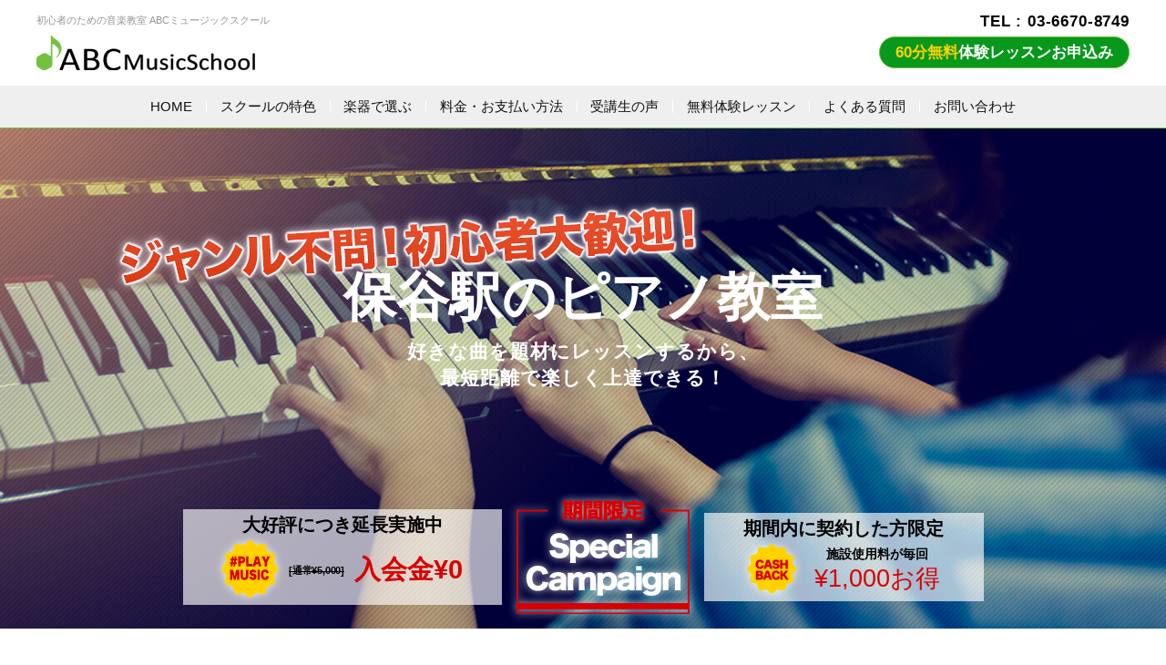

--- FILE ---
content_type: text/html; charset=UTF-8
request_url: https://abc-musicschool.com/piano/houya.html
body_size: 18352
content:
<!DOCTYPE html>
<html lang="ja" class="no-js no-svg">
<head>
<!-- Google Tag Manager -->
  <script>(function(w,d,s,l,i){w[l]=w[l]||[];w[l].push({'gtm.start':
new Date().getTime(),event:'gtm.js'});var f=d.getElementsByTagName(s)[0],
j=d.createElement(s),dl=l!='dataLayer'?'&l='+l:'';j.async=true;j.src=
'https://www.googletagmanager.com/gtm.js?id='+i+dl;f.parentNode.insertBefore(j,f);
})(window,document,'script','dataLayer','GTM-P87CQ5V');</script>
<!-- End Google Tag Manager -->
<!-- Global site tag (gtag.js) - Google Analytics -->
<script async src="https://www.googletagmanager.com/gtag/js?id=UA-71219795-1"></script>
<script>
  window.dataLayer = window.dataLayer || [];
  function gtag(){dataLayer.push(arguments);}
  gtag('js', new Date());

  gtag('config', 'UA-71219795-1');
</script>
<meta charset="UTF-8">
<meta name="viewport" content="width=device-width,initial-scale=1">

<link rel="pingback" href="https://abc-musicschool.com/wp/xmlrpc.php">
<link rel="shortcut icon" href="https://abc-musicschool.com/wp/favicon.ico">




<meta name='robots' content='index, follow, max-image-preview:large, max-snippet:-1, max-video-preview:-1' />

	<!-- This site is optimized with the Yoast SEO plugin v26.5 - https://yoast.com/wordpress/plugins/seo/ -->
	<link media="screen" href="https://abc-musicschool.com/wp/wp-content/cache/autoptimize/css/autoptimize_554cfcd3f55414fd46f4e3ca33b6131e.css" rel="stylesheet"><link media="all" href="https://abc-musicschool.com/wp/wp-content/cache/autoptimize/css/autoptimize_704cb569f0bbfa0ba4161a94d3e067c6.css" rel="stylesheet"><title>[初心者大歓迎！]保谷駅のピアノ教室｜ABCミュージックスクール</title>
	<meta name="description" content="初心者大歓迎！60分個人レッスンで好きな曲を題材に学べるピアノ教室。保谷駅周辺お住まいへのご自宅訪問、オンラインレッスンから好きなコースをお受けいただけます。一緒に音楽を楽しもう！" />
	<link rel="canonical" href="https://abc-musicschool.com/piano/houya.html" />
	<meta property="og:locale" content="ja_JP" />
	<meta property="og:type" content="article" />
	<meta property="og:title" content="[初心者大歓迎！]保谷駅のピアノ教室｜ABCミュージックスクール" />
	<meta property="og:description" content="初心者大歓迎！60分個人レッスンで好きな曲を題材に学べるピアノ教室。保谷駅周辺お住まいへのご自宅訪問、オンラインレッスンから好きなコースをお受けいただけます。一緒に音楽を楽しもう！" />
	<meta property="og:url" content="https://abc-musicschool.com/piano/houya.html" />
	<meta property="og:site_name" content="ABCミュージックスクール" />
	<meta name="twitter:card" content="summary_large_image" />
	<meta name="twitter:site" content="@abcmusicschoolj" />
	<script type="application/ld+json" class="yoast-schema-graph">{"@context":"https://schema.org","@graph":[{"@type":"WebPage","@id":"https://abc-musicschool.com/piano/houya.html","url":"https://abc-musicschool.com/piano/houya.html","name":"[初心者大歓迎！]保谷駅のピアノ教室｜ABCミュージックスクール","isPartOf":{"@id":"https://abc-musicschool.com/#website"},"datePublished":"2020-03-05T09:16:36+00:00","description":"初心者大歓迎！60分個人レッスンで好きな曲を題材に学べるピアノ教室。保谷駅周辺お住まいへのご自宅訪問、オンラインレッスンから好きなコースをお受けいただけます。一緒に音楽を楽しもう！","breadcrumb":{"@id":"https://abc-musicschool.com/piano/houya.html#breadcrumb"},"inLanguage":"ja","potentialAction":[{"@type":"ReadAction","target":["https://abc-musicschool.com/piano/houya.html"]}]},{"@type":"BreadcrumbList","@id":"https://abc-musicschool.com/piano/houya.html#breadcrumb","itemListElement":[{"@type":"ListItem","position":1,"name":"ホーム","item":"https://abc-musicschool.com/"},{"@type":"ListItem","position":2,"name":"ABC ピアノ教室","item":"https://abc-musicschool.com/piano.html"},{"@type":"ListItem","position":3,"name":"保谷駅のピアノ教室"}]},{"@type":"WebSite","@id":"https://abc-musicschool.com/#website","url":"https://abc-musicschool.com/","name":"ABCミュージックスクール","description":"初心者のための音楽教室｜ABCミュージックスクール","potentialAction":[{"@type":"SearchAction","target":{"@type":"EntryPoint","urlTemplate":"https://abc-musicschool.com/?s={search_term_string}"},"query-input":{"@type":"PropertyValueSpecification","valueRequired":true,"valueName":"search_term_string"}}],"inLanguage":"ja"}]}</script>
	<!-- / Yoast SEO plugin. -->








<script type="text/javascript" src="https://abc-musicschool.com/wp/wp-includes/js/jquery/jquery.min.js" id="jquery-core-js"></script>

<link rel="icon" href="https://abc-musicschool.com/wp/wp-content/uploads/2019/05/cropped-fabi-32x32.png" sizes="32x32" />
<link rel="icon" href="https://abc-musicschool.com/wp/wp-content/uploads/2019/05/cropped-fabi-192x192.png" sizes="192x192" />
<link rel="apple-touch-icon" href="https://abc-musicschool.com/wp/wp-content/uploads/2019/05/cropped-fabi-180x180.png" />
<meta name="msapplication-TileImage" content="https://abc-musicschool.com/wp/wp-content/uploads/2019/05/cropped-fabi-270x270.png" />
<link href="https://use.fontawesome.com/releases/v5.0.6/css/all.css" rel="stylesheet">

<!--GA4 Global site tag (gtag.js) - Google Analytics -->
<script async src="https://www.googletagmanager.com/gtag/js?id=G-C0ZEHZ42E4"></script>
<script>
  window.dataLayer = window.dataLayer || [];
  function gtag(){dataLayer.push(arguments);}
  gtag('js', new Date());
  gtag('config', 'G-C0ZEHZ42E4');
</script>

</head>
<body class="wp-singular page-template page-template-area_piano page-template-area_piano-php page page-id-3193 page-child parent-pageid-2629 wp-theme-abcmusic">
<!-- Google Tag Manager (noscript) -->
<noscript><iframe src="https://www.googletagmanager.com/ns.html?id=GTM-P87CQ5V"
height="0" width="0" style="display:none;visibility:hidden"></iframe></noscript>
<!-- End Google Tag Manager (noscript) -->
<div id="container">
<!--[Sp g-nav]-->
<div id="sp-menu" class="fixed">
<span></span>
<span></span>
<span></span>
</div>
<div id="sp-menu-block">
<div id="sp-menu-block-inner" class="no-fixed">
<nav id="g-nav">
<div class="g-nav-inner">
<div class="spnav-cv">
<section class="newcv">
  <div class="inner">
    <p class="cv_ttl"><span>初心者大歓迎！あなたのやる気応援します</span></p>
    <div class="cv_btn">
      <a href="https://abc-musicschool.com/lesson.html#sec-form"><p><span>60分<br>無料</span>体験レッスンお申込み</p></a>
    </div>
    <div class="cv_tel">
      <p>お気軽にご相談ください<a href="tel:0366708749">03-6670-8749</a></p>
      <span>土日祝もOK！365日電話受付10:00-19:00</span>
    </div>
  </div>
</section>
</div>
<dl class="spnav-menu">
<dd><a href="https://abc-musicschool.com/about.html">スクールの特色</a></dd>
<dd><a href="https://abc-musicschool.com/price.html">料金・お支払い方法</a></dd>
<dd><a href="https://abc-musicschool.com/voice">受講生の声</a></dd>
<dd><a href="https://abc-musicschool.com/lesson.html">無料体験レッスン</a></dd>
<dd><a href="https://abc-musicschool.com/faq.html">よくある質問</a></dd>
<dd><a href="https://abc-musicschool.com/contact.html">お問い合わせ</a></dd>
</dl>
<div class="spnav-course">
<p class="inttl">学科で選ぶ</p>
<div>
<a href="https://abc-musicschool.com/dtm.html"><img src="https://abc-musicschool.com/wp/wp-content/themes/abcmusic/images/course/dtm.svg" alt="DTM・作曲教室"><span>DTM・作曲教室</span></a>
<a href="https://abc-musicschool.com/guitar.html"><img src="https://abc-musicschool.com/wp/wp-content/themes/abcmusic/images/course/guitar.svg" alt="ギター教室"><span>ギター教室</span></a>
<a href="https://abc-musicschool.com/bass.html"><img src="https://abc-musicschool.com/wp/wp-content/themes/abcmusic/images/course/bass.svg" alt="ベース教室"><span>ベース教室</span></a>
<a href="https://abc-musicschool.com/drum.html"><img src="https://abc-musicschool.com/wp/wp-content/themes/abcmusic/images/course/drum.svg" alt="ドラム教室"><span>ドラム教室</span></a>
<a href="https://abc-musicschool.com/vocal.html"><img src="https://abc-musicschool.com/wp/wp-content/themes/abcmusic/images/course/vocal.svg" alt="ボーカル・ボイストレーニング教室"><span>ボーカル教室</span></p>
<a href="https://abc-musicschool.com/piano.html"><img src="https://abc-musicschool.com/wp/wp-content/themes/abcmusic/images/course/piano.svg" alt="ピアノ教室"><span>ピアノ教室</span></a>
<a href="https://abc-musicschool.com/online.html"><img src="https://abc-musicschool.com/wp/wp-content/themes/abcmusic/images/course/online.svg" alt="オンラインレッスン"><span>オンラインレッスン</span></a>
</div>
</div>
<section class="sec-search top-sec">
<div class="search-block">
<form id='feas-searchform-0' action='https://abc-musicschool.com/' method='get'  >
<div class="search_box">
<h3>学科 × レッスン会場から探す</h3>
<input type='text' name='s_keyword_0' id='feas_0_0' value=''  placeholder="例：新宿 DTM など"  /><script>jQuery("#feas_0_0").focus( function() { jQuery(this).attr("placeholder",""); }).blur( function() {
    jQuery(this).attr("placeholder", "例：新宿 DTM など"); });</script></div>

<input type='submit' name='searchbutton' id='feas-submit-button-0' class='feas-submit-button' value='検　索' />

<input type='hidden' name='csp' value='search_add' />
<input type='hidden' name='feadvns_max_line_0' value='1' />
<input type='hidden' name='fe_form_no' value='0' />
</form>
<a href="https://abc-musicschool.com/koushi.html" class="search-more"><img src="https://abc-musicschool.com/wp/wp-content/themes/abcmusic/images/common/area-icon.svg" alt=""><span>エリアから探す</span></a>
</div>
</section>
<div class="spnav-tel">
<!--<section class="cv2 inner">
    <div class="inbox">
        <h2 class="inttl">体験レッスン<br class="sp-view">お申し込み・ご相談はコチラ</h2>
        <div class="cvin">
            <div class="tel">
                <p><img src="https://abc-musicschool.com/wp/wp-content/themes/abcmusic/images/common/cv-tel.png" alt=""></p>
                <p>
                    <a href="tel:0366708749" class="number">03-6670-8749</a>
                    <span>365日10:00-21:00まで受付中・土日祝日もOK！</span>
                </p>
            </div>
            <a href="https://abc-musicschool.com/lesson.html#sec-form" class="cv2-btn btn"><p>簡単メール申し込み</p></a>
        </div>
    </div>
</section>-->

<section class="newcv">
  <div class="inner">
    <p class="cv_ttl"><span>初心者大歓迎！あなたのやる気応援します</span></p>
    <div class="cv_cam_blc flex">
      <div class="cv_cam_box">
        <p class="icn"><img src="https://abc-musicschool.com/wp/wp-content/themes/abcmusic/images/page-price/cam04-icn.svg" alt=""></p>
        <div class="cam_price">
          <span class="txt">入会金[通常¥5000]</span>
          <p class="price">入会金¥0</p>
        </div>
      </div>
      <div class="cv_cam_box">
        <p class="icn"><img src="https://abc-musicschool.com/wp/wp-content/themes/abcmusic/images/page-price/cam02-icn.svg" alt=""></p>
        <div class="cam_price">
          <span class="txt">施設使用料が毎回</span>
          <p class="price">¥1,000<span>キャッシュバック</span></p>
        </div>
      </div>
    </div>
    <div class="cv_btn">
      <a href="https://abc-musicschool.com/lesson.html#sec-form"><p><span>60分無料</span>体験レッスンお申込み</p></a>
    </div>
    <div class="cv_tel">
      <p>お気軽にご相談ください<a href="tel:0366708749">03-6670-8749</a></p>
      <span>土日祝もOK！365日電話受付10:00-19:00</span>
    </div>
  </div>
</section>
</div>
</div>
</nav>
</div>
</div>
<!--[/SP g-nav]-->
<header id="site-header" class="no-fixed">
<div class="inner">
<div class="head_logo"><span>初心者のための音楽教室 ABCミュージックスクール</span>
<a href="https://abc-musicschool.com/">
<img src="https://abc-musicschool.com/wp/wp-content/themes/abcmusic/images/common/logo.svg" alt="東京・埼玉・千葉・神奈川の音楽教室 ABCミュージックスクール">
</a>
</div><div class="header_tel">
<a href="" class="tel">TEL : 03-6670-8749</a>
<a href="#sec-form" class="bd-btn btn"><p><span>60分無料</span>体験レッスンお申込み</p></a>
</div>
</div>
<nav id="g-nav">
<div class="g-nav-inner">
<ul>
  <li class="g-nav01"><a href="https://abc-musicschool.com/"><span>HOME</span></a></li>
  <li class="g-nav02"><a href="https://abc-musicschool.com/about.html"><span>スクールの特色</span></a></li>
  <li class="g-nav03"><p><span>楽器で選ぶ</span></p>
      <ul class="nav-course">
        <li><a href="https://abc-musicschool.com/dtm.html">DTM・作曲教室</a></li>
          <li><a href="https://abc-musicschool.com/guitar.html">ギター教室</a></li>
          <li><a href="https://abc-musicschool.com/drum.html">ドラム教室</a></li>
          <li><a href="https://abc-musicschool.com/vocal.html">ボーカル教室</a></li>
          <li><a href="https://abc-musicschool.com/bass.html">ベース教室</a></li>
        <li><a href="https://abc-musicschool.com/piano.html">ピアノ教室</a></li>
          <li><a href="https://abc-musicschool.com/online.html">オンラインレッスン</a></li>
      </ul>
  </li>
  <li class="g-nav04"><a href="https://abc-musicschool.com/price.html"><span>料金・お支払い方法</span></a></li>
  <li class="g-nav05"><a href="https://abc-musicschool.com/voice"><span>受講生の声</span></a></li>
  <li class="g-nav06"><a href="https://abc-musicschool.com/lesson.html"><span>無料体験レッスン</span></a></li>
  <li class="g-nav08"><a href="https://abc-musicschool.com/faq.html"><span>よくある質問</span></a></li>
  <li class="g-nav07"><a href="https://abc-musicschool.com/contact.html"><span>お問い合わせ</span></a></li>
</ul></div>
</nav>
</header>
<!--[PC g-nav]-->

<main><!--key!-->
<div class="main_fix course-key piano page-area">
    <img src="https://abc-musicschool.com/wp/wp-content/themes/abcmusic/images/page-dept/key-piano.jpg" alt="">
    <div class="keyvis_in">
      <p class="keytxt"><img src="https://abc-musicschool.com/wp/wp-content/themes/abcmusic/images/common/key-txt.svg" alt="ジャンル不問！初心者大歓迎！"></p>
      <h1><p>保谷駅のピアノ教室</p></h1>
      <span class="area_title_jp">好きな曲を題材にレッスンするから、<br class="sp_view">最短距離で楽しく上達できる！</span>
    </div>
  <div class="cam inner">
    <div class="cam-in">
      <div>
          <h3><span>大好評につき延長実施中</span></h3>
          <div>
            <p class="icn"><img src="https://abc-musicschool.com/wp/wp-content/themes/abcmusic/images/page-price/cam04-icn.svg" alt="80%OFF"></p>
            <p class="cam01_pri"><span>[通常¥5,000]</span></p>
            <p class="txt_r">入会金¥0</p>
          </div>
      </div>
      <div>
        <p><img src="https://abc-musicschool.com/wp/wp-content/themes/abcmusic/images/common/cam-icn.svg" alt="スペシャルキャンペーン実施中"></p>
      </div>
      <div>
        <h3><span>期間内に契約した方限定</span></h3>
        <div>
          <p class="icn"><img src="https://abc-musicschool.com/wp/wp-content/themes/abcmusic/images/page-price/cam02-icn.svg" alt="80%OFF"></p>
          <p class="txt_br"><span>施設使用料が毎回</span><span>¥1,000お得</span></p>
        </div>
      </div>
    </div>
  </div>
</div>

<div id="content" class="page-course">
  <!--3つの特徴-->
  <section class="sec-point">
      <div class="inner">
          <div class="area-title-main">
			  <p class="area-name">保谷駅のピアノ教室</p>
			  <h2>3つの特色</h2>
			  <p class="area-title-text">ピアノ初心者からプロ志向まで<br>最短距離での上達を目指します</p>
		  </div>

          <div class="inbox">
              <div class="point">
                  <div>
                      <p class="ttl clr01">特色その1</p>
                      <p class="inttl">ピアノ初心者大歓迎！</p>
                      <p class="intxt">ABCピアノ教室では、もっとも効率的にピアノが上達できるマンツーマンレッスンをご提供しています。好きな曲を題材にレッスンを進めるコピーレッスンで、ピアノ初心者でも楽しく上達へと向かえます。 </p>
                  </div>
              </div>

              <div class="point">
                  <div>
                      <p class="ttl clr02">特色その2</p>
                      <p class="inttl">最適な講師をマッチング</p>
                      <p class="intxt">
                          講師との相性はとても重要です。ABCピアノ教室では、あなたのご要望を元に代表自らコンシェルジュとして、あなたに最適な講師をコーディネートします。<span class="min">※講師の指名も可能です</span>
                      </p>
                  </div>
              </div>

              <div class="point">
                  <div>
                      <p class="ttl clr03">特色その3</p>
                      <p class="inttl">厳選した講師陣</p>
                      <p class="intxt">
                          ABCピアノ教室では、講師のクオリティにとことんこだわって採用しています。技術・レッスン力はもちろん、人間性を兼ね備えた自慢の講師とのレッスンをご提供します。</p>
                  </div>
              </div>
          </div>
      </div>
  </section>
  
  <section class="style-more inner">
    <div class="style-more-block">
      <p class="tag"><img src="https://abc-musicschool.com/wp/wp-content/themes/abcmusic/images/common/more.svg" alt=""></p>
      <dl class="style-more-box">
        <dd><p class="inttl">POPSからクラシックまで幅広いレッスンに対応！</p>
          <p class="intxt">ポップス・クラシック・歌謡曲。JAZZなど様々なジャンルのピアノレッスンをお受け頂けます。</p>
        </dd>
        <dd><p class="inttl">基礎から応用まで、様々なテクニックを身につけられる！</p>
          <p class="intxt">基本フォーム・運指・コードの伴奏、メロディーラインの弾き方、譜面の読み方などの基礎テクニックから、よりテクニカルな楽曲の演奏方法まで、１つ１つ丁寧に解説します。
            <br>まずは１曲、好きな楽曲のマスターを目指して一緒にピアノを楽しみながら上達していきましょう！</p>
        </dd>
      </dl>
    </div>
  </section>
  
  <!--上達のサポート-->
  <section class="sec-support">
    <div class="inner">
      <h2>上達を加速させる無料サポート！</h2>
      <h3><span>ABCピアノ教室では、あなただけの<br class="sp-view">レッスン教材をご利用いただけます。</span></h3>
      
      <div class="inbox">
        <p class="img"><img src="https://abc-musicschool.com/wp/wp-content/themes/abcmusic/images/page-dept/service-img.jpg" alt=""></p>
        <div class="cmnt">
          <ul>
            <li><p>レッスン中、スマートフォンなどで撮影OK！</p></li>
            <li><p>レッスンで使用した譜面は全て無料でプレゼント！</p></li>
          </ul>
          <p class="at">ABCピアノ教室では、お手持ちのスマートフォンなどでレッスンを自由に撮影していただけます。
            <br>ここが大事！という部分など、担当講師と相談しながら撮影しましょう。レッスンに使用した譜面もプレゼント。レッスン後の練習・復習にお役立て下さい。</p>
        </div>
      </div>
    </div>
  </section>
  
    
<section class="newcv">
  <div class="inner">
    <p class="cv_ttl"><span>初心者大歓迎！あなたのやる気応援します</span></p>
    <div class="cv_cam_blc flex">
      <div class="cv_cam_box">
        <p class="icn"><img src="https://abc-musicschool.com/wp/wp-content/themes/abcmusic/images/page-price/cam04-icn.svg" alt=""></p>
        <div class="cam_price">
          <span class="txt">入会金[通常¥5000]</span>
          <p class="price">入会金¥0</p>
        </div>
      </div>
      <div class="cv_cam_box">
        <p class="icn"><img src="https://abc-musicschool.com/wp/wp-content/themes/abcmusic/images/page-price/cam02-icn.svg" alt=""></p>
        <div class="cam_price">
          <span class="txt">施設使用料が毎回</span>
          <p class="price">¥1,000<span>キャッシュバック</span></p>
        </div>
      </div>
    </div>
    <div class="cv_btn">
      <a href="#sec-form"><p><span>60分無料</span>体験レッスンお申込み</p></a>
    </div>
    <div class="cv_tel">
      <p>お気軽にご相談ください<a href="tel:0366708749">03-6670-8749</a></p>
      <span>土日祝もOK！365日電話受付10:00-19:00</span>
    </div>
  </div>
</section>  
  
  <!--代表挨拶-->
  <section class="sec-greeting">
        <div class="inner">
            <h2>代表からのご挨拶</h2>
            
            <div class="inbox">
                <div class="photo">
                    <img src="https://abc-musicschool.com/wp/wp-content/themes/abcmusic/images/greeting/otsuka.jpg" alt="大塚知之">
                    <p class="tag"><span>ABCミュージック代表　大塚知之</span></p>
                </div>
                <div class="cmnt">
                    <p class="inttl">講師のコーディネートからコースのプランニングまで、すべて私にお任せください！</p>
                    <p class="intxt">みなさん初めまして！ABCミュージック代表の大塚知之と申します。
                        <br>当スクールがもっとも大切にしているのは講師と受講生さんの相性です。
                        <br>レッスン力、人柄にこだわり抜いた人材のみ採用しており、その採用率は5%ほど。そんな自慢の講師陣による高品質なレッスンをご提供します。
                        <br>
                        <br>また、体験レッスンでは、私が責任を持って講師のコーディネートし、講師をご紹介させていただきますので、疑問や質問、不安などあれば遠慮なくお話ください。
                        <br>皆さまにお会いできるのを、楽しみにしております！
                    </p>
                </div>
            </div>
        </div>
    </section>
  <!--/代表挨拶-->
    
  <!--実力ある講師陣-->
  <section id="jump01" class="sec-koushi">
    <div class="inner">
		<div class="sec-koushi-title">
         <h2>実力ある講師陣</h2>
         <p class="koushi-title-text">保谷駅のピアノ教室の講師採用率は約5%。最高のレッスンをご提供するため、<br>確かな実力をもち、成長の喜びを共有できる講師のみを採用しています。
         <br>
         <br>現役のピアニスト、音楽プロデューサーなど個性豊かな講師陣のベースレッスンをぜひ体験してください。</p>
       </div>
      
      <div class="koushi-messe gt_logo">
        <h3 class="inttl"><span>講師陣からのメッセージ</span></h3>
        <div class="cmnt">
          <div>
            <p class="inttl">ピアノ初心者大歓迎！一人一人がやりたいことを、全力で応援します！</p>
            <p class="txt">ピアノは楽しんでこそ上達する。それがABCピアノ教室が大事にしている考えです。
              <br>
              <br>ピアノを始めたい！好きな曲が弾けるようになりたい！クラシックを学びたい！Popsのテクニックを身につけたい！ピアノで弾き語りしたい！オリジナル曲を作りたいなど、あらゆるご希望に合わせてカリキュラムを作成。皆さんの弾きたい！に全力でお応えします。
              <br>
              <br>また、ピアノをはじめるきっかけになったミュージシャン、憧れのピアニストなどは、一生あなたに影響を与えると思います。私たちは、皆さんの好きな音楽や才能を大切に、サポートさせて頂きます。憧れをピアノでカタチにしましょう！
              <br>
              <br>ピアノの経験は不要です。ぜひやる気だけもって、体験レッスンへお越しください。
              <br>みなさんにお会いできる事を心から楽しみにしています。一緒に楽しく上達しましょう！</p>
          </div>
        </div>
      </div>

      <div class="koushi-list">
                        <h3 class="inttl">保谷駅のピアノ教室 <br class="sp-view">講師一覧</h3>
      <div class="list-in">
                <div>
            <div class="photo">
              <img src="https://abc-musicschool.com/wp/wp-content/uploads/2020/03/ogura.jpg">
              <p>
                <span class="name">小倉里恵</span>
                <span class="area">主要エリア：保谷・池袋・所沢</span>
              </p>
            </div>
            <a href="https://abc-musicschool.com/koushi/rieogura" class="more btn" target="_blank"><p>詳しくみる</p></a>
        </div>
                      </div>
    </div>
    </div>
      
      
<section class="newcv">
  <div class="inner">
    <p class="cv_ttl"><span>初心者大歓迎！あなたのやる気応援します</span></p>
    <div class="cv_cam_blc flex">
      <div class="cv_cam_box">
        <p class="icn"><img src="https://abc-musicschool.com/wp/wp-content/themes/abcmusic/images/page-price/cam04-icn.svg" alt=""></p>
        <div class="cam_price">
          <span class="txt">入会金[通常¥5000]</span>
          <p class="price">入会金¥0</p>
        </div>
      </div>
      <div class="cv_cam_box">
        <p class="icn"><img src="https://abc-musicschool.com/wp/wp-content/themes/abcmusic/images/page-price/cam02-icn.svg" alt=""></p>
        <div class="cam_price">
          <span class="txt">施設使用料が毎回</span>
          <p class="price">¥1,000<span>キャッシュバック</span></p>
        </div>
      </div>
    </div>
    <div class="cv_btn">
      <a href="#sec-form"><p><span>60分無料</span>体験レッスンお申込み</p></a>
    </div>
    <div class="cv_tel">
      <p>お気軽にご相談ください<a href="tel:0366708749">03-6670-8749</a></p>
      <span>土日祝もOK！365日電話受付10:00-19:00</span>
    </div>
  </div>
</section>      <div class="inner">
        <div class="in-recruit">
        <div class="thum"><img src="https://abc-musicschool.com/wp/wp-content/themes/abcmusic/images/link/in-recruit.jpg" alt="講師募集中！" class="pc-view"><img src="https://abc-musicschool.com/wp/wp-content/themes/abcmusic/images/link/in-recruit-sp.jpg" alt="講師募集中！" class="sp-view">
          <p><span>共にスクールを盛り上げてくれる講師を募集中！「レッスンが大好き！」
            <br class="pc-view">そんなあなたとの出会いをスクール一同心待ちにしています。</span>
            <a href="https://recruit.abc-musicschool.com/" target="_blank" class="btn"><span>詳しくはこちら</span></a>
          </p>
          <a href="https://recruit.abc-musicschool.com/" target="_blank" class="btn sp-view"><span>詳しくはこちら</span></a>
          </div>
        </div>
      </div>
  </section>    
  <!--/実力ある講師陣-->
  
  <!--受講生の声-->
  <section class="sec-voice">
    <div class="inner">
      <h2>受講生の声</h2>
      <div class="voice">
                            <div>
                  <p class="photo"><img src="https://abc-musicschool.com/wp/wp-content/uploads/2019/03/07.jpg" alt=""></p>
                  <div class="cmnt">
                      <h3 class="inttl">尾崎豊のピアノが弾けるようになりました！                          <span>[<span>ピアノ教室</span>/40代男性 / Nさん]
                          </span>
                      </h3>
                      <p class="intxt">お世話になります。この年齢でお恥ずかしながらピアノが弾きたいと思いましてABCピアノ教室さんにたどり着きました。<br />
はじめてピアノに触るところから優しく教えてくださって、今ではピアノを弾きながら歌えるようになりました。<br />
<br />
ABCさんはスタッフさんがとても丁寧で、やりたいことをお話しするとそれに合ったプランを提案してくださいます。私の場合はピアノとボーカルを同じ先生に習いたいとお伝えしまして、要望通りにレッスンをしていただいています。同じ先生に色んなことを習えるので、とても楽しめています。これからも宜しくお願い致します。</p>
                  </div>
              </div>
                            <div>
                  <p class="photo"><img src="https://abc-musicschool.com/wp/wp-content/uploads/2019/03/11.jpg" alt=""></p>
                  <div class="cmnt">
                      <h3 class="inttl">DTM特化のピアノレッスン                          <span>[<span>ピアノ教室</span>/30代男性 / Aさん]
                          </span>
                      </h3>
                      <p class="intxt">普段はCubaseを使って曲作りをしています。ピアノが弾ける方が制作に有利だと思ったため、通い始めました！<br />
ピアノの基礎を学んで、かんたんなメロディーを弾けるようになるだけでもかなりdtm作曲の作業効率が上がるなと実感しています。プロを目指して活動していくサポートも先生が行ってくれるので、いつも心強いと思いながらピアノレッスンを楽しめています。最近ではdtmと同じくらいピアノにハマり中ですw</p>
                  </div>
              </div>
                            <div>
                  <p class="photo"><img src="https://abc-musicschool.com/wp/wp-content/uploads/2019/03/01.jpg" alt=""></p>
                  <div class="cmnt">
                      <h3 class="inttl">自宅に来てくれるので、母としても安心です♪                          <span>[<span>ピアノ教室</span>/Kさん30代女性]
                          </span>
                      </h3>
                      <p class="intxt">８歳になる息子のためにスクールを探していました。ABCピアノ教室さんでは自宅の訪問レッスンがあるので、先生が毎回家にレッスンしに来てくれます。<br />
まだ小さい息子なもので夕方や夜に通わせることに不安があったため、とても助かっています。<br />
<br />
また先生がとても明るくて楽しい方なので、私も一緒に談笑したりしながらレッスンを楽しませてもらっています♪<br />
</p>
                  </div>
              </div>
                            <div>
                  <p class="photo"><img src="https://abc-musicschool.com/wp/wp-content/uploads/2019/03/06.jpg" alt=""></p>
                  <div class="cmnt">
                      <h3 class="inttl">独学に限界を感じて・・！                          <span>[<span>ピアノ教室</span>/Gさん20代女性]
                          </span>
                      </h3>
                      <p class="intxt">独学でピアノを練習していたのですが上達に限界を感じて、通いはじめました！<br />
単なるピアノのレッスンというよりも、どうやったら楽しみながらピアノが上手くなるのかを先生が一生懸命考えてくださっているのがつたわってきて、すごく心地よい距離感でレッスンを受講できています。あと、昔から本当にリズム感や音感に自信がないというお話をしたら、対策トレーニングもレッスン中にやってくださる！おかげさまで少しずつ上達を実感できています。先生、いつもありがとう！Gより♪<br />
</p>
                  </div>
              </div>
                            <div>
                  <p class="photo"><img src="https://abc-musicschool.com/wp/wp-content/uploads/2019/03/03.jpg" alt=""></p>
                  <div class="cmnt">
                      <h3 class="inttl">好きな曲が弾けるようになるのって楽しい                          <span>[<span>ピアノ教室</span>/Yさん / 10代女性]
                          </span>
                      </h3>
                      <p class="intxt">好きな曲をテーマにしてピアノのレッスンを受けています。<br />
自分が憧れていたアーティストさんのピアノが弾けることがとても楽しいです！<br />
趣味として毎週末のレッスンを楽しんでおります(‘-’*)</p>
                  </div>
              </div>
                                      </div>
    </div>
  </section>
  <!--/受講生の声-->

  <!--プランと料金-->
  <section class="sec-style gry-bk">
      <div class="inner">
          <h2>プランと料金</h2>
          <h3><span>教材費不要。<br class="sp-view">生活に合わせて学べる3つのプラン</span></h3>
          <div class="inbox">
              <div class="style">
                <div class="style-icn"><img src="https://abc-musicschool.com/wp/wp-content/themes/abcmusic/images/reason/studio.svg" alt="スタジオレッスン">
                </div>
                  <div class="cmnt icn-box">
                    <p class="inttl">スタジオレッスン</p>
                      <p class="in-price">60分<span>¥5,300<span>（￥5,830/税込）</span></span></p>
                      <p class="intxt">
                          プロミュージシャンも使用する設備の整ったスタジオや、講師の制作スタジオでレッスンを行います。
                          本格的な機材環境でレッスンをしたい方や、お仕事帰りに受講したい方におすすめです。
                      </p>
                  </div>
              </div>
              <div class="style">
                  <div class="style-icn"><img src="https://abc-musicschool.com/wp/wp-content/themes/abcmusic/images/reason/home.svg" alt="自宅レッスン"></div>
                  <div class="cmnt icn-box">
                    <p class="inttl">自宅レッスン</p>
                      <p class="in-price">60分<span>¥6,400<span>（￥7,040/税込）</span></span></p>
                      <p class="intxt">
                          講師がご自宅に訪問し、レッスンを行います。家を空けられない方、リラックスした環境で受講したい方におすすめです。<span class="min">※受講はご自宅に機材がある方に限ります。交通費が発生する場合があります。</span>
                      </p>
                  </div>
              </div>
              <div class="style">
                  <div class="style-icn"><img src="https://abc-musicschool.com/wp/wp-content/themes/abcmusic/images/reason/online.svg" alt="オンラインレッスン">
                  </div>
                  <div class="cmnt icn-box">
                    <p class="inttl">オンラインレッスン</p>
                      <p class="in-price">60分<span>¥4,380<span>（￥4,818/税込）</span></span></p>
                      <p class="intxt">
                          インターネットを使用したオンライン対面レッスン。地方にお住いの方や、忙しく時間が不規則な方、対面レッスンが苦手な方におすすめです。<span class="min">※受講にはインターネット環境、パソコンが必要となります。（対応学科：DTM・ギター・ドラム・ボーカル）</span>
                      </p>
                      <div>
                          <a href="https://abc-musicschool.com/online.html" class="btn"><p>オンラインレッスンについて詳しく</p></a>
                      </div>
                  </div>
              </div>
          </div>
          <div class="pay-credit">
            <h4>クレジットで楽々決済！<br class="sp-view">自動引き落としも可能です。</h4>
            <div>
                  <p class="card"><span><img src="https://abc-musicschool.com/wp/wp-content/themes/abcmusic/images/page-price/paypal.svg" alt="Paypal"></span>
                      <span><img src="https://abc-musicschool.com/wp/wp-content/themes/abcmusic/images/page-price/card.png" class="VISA"></span>
                  </p>
                  <p class="card-txt">お手続きは初回のみ。毎月きまった回数分の料金を、自動で引き落とし可能です。
                    <br>決済にお手間がかかりません！ 入金確認後にレッスン予約が可能になるので、カード決済ですとスムーズに予約していただけます。
                    <span>※銀行振込も承ります。ご希望の際はご相談ください。</span></p>
            </div>
        </div>

      </div>
  </section>
  <!--/プランと料金-->

 <!--他社との比較-->
  <section class="sec-hikaku">
    <div class="inner">
      <h2>他社との比較</h2>
      <div class="hikaku-in">
        <div class="img">
            <h3><span>初月の料金比較</span></h3>
            <p><img src="https://abc-musicschool.com/wp/wp-content/themes/abcmusic/images/page-price/graph.svg"></p>
        </div>
        <div class="tbl">
            <h3><span>マンツーマンスタジオレッスンの場合</span></h3>
            <dl>
              <dd>
                <p>S社</p><p>ABCMusicSchool</p><p>Y社</p>
              </dd>
              <dd>
                <p>入会金</p>
                <p>¥8,000</p>
                <p>¥0</p>
                <p>¥10,000</p>

              </dd>
              <dd>
                <p>教材費</p>
                <p>¥0</p>
                <p>¥0</p>
                <p>¥2,200</p>
              </dd>
              <dd>
                <p>施設使用料</p>
                <p>¥2,500</p>
                <p>¥0〜</p>
                <p>¥0</p>
              </dd>
              <dd>
                <p>レッスン料金<span>(60分)</span></p>
                <p>¥5,400</p>
                <p>¥5,830</p>
                <p>¥14,040</p>
              </dd>
              <dd>
                <p>合計</p>
                <p>¥15,900</p>
                <p>¥5,830</p>
                <p>¥26,240</p>

              </dd>
            </dl>
        </div>
      </div>
    </div>

      <!--cv-->
      <!--<section class="cv2 inner">
    <div class="inbox">
        <h2 class="inttl">体験レッスン<br class="sp-view">お申し込み・ご相談はコチラ</h2>
        <div class="cvin">
            <div class="tel">
                <p><img src="https://abc-musicschool.com/wp/wp-content/themes/abcmusic/images/common/cv-tel.png" alt=""></p>
                <p>
                    <a href="tel:0366708749" class="number">03-6670-8749</a>
                    <span>365日10:00-21:00まで受付中・土日祝日もOK！</span>
                </p>
            </div>
            <a href="https://abc-musicschool.com/lesson.html#sec-form" class="cv2-btn btn"><p>簡単メール申し込み</p></a>
        </div>
    </div>
</section>-->

<section class="newcv">
  <div class="inner">
    <p class="cv_ttl"><span>初心者大歓迎！あなたのやる気応援します</span></p>
    <div class="cv_cam_blc flex">
      <div class="cv_cam_box">
        <p class="icn"><img src="https://abc-musicschool.com/wp/wp-content/themes/abcmusic/images/page-price/cam04-icn.svg" alt=""></p>
        <div class="cam_price">
          <span class="txt">入会金[通常¥5000]</span>
          <p class="price">入会金¥0</p>
        </div>
      </div>
      <div class="cv_cam_box">
        <p class="icn"><img src="https://abc-musicschool.com/wp/wp-content/themes/abcmusic/images/page-price/cam02-icn.svg" alt=""></p>
        <div class="cam_price">
          <span class="txt">施設使用料が毎回</span>
          <p class="price">¥1,000<span>キャッシュバック</span></p>
        </div>
      </div>
    </div>
    <div class="cv_btn">
      <a href="https://abc-musicschool.com/lesson.html#sec-form"><p><span>60分無料</span>体験レッスンお申込み</p></a>
    </div>
    <div class="cv_tel">
      <p>お気軽にご相談ください<a href="tel:0366708749">03-6670-8749</a></p>
      <span>土日祝もOK！365日電話受付10:00-19:00</span>
    </div>
  </div>
</section>

  </section>
  <!--/他社との比較-->
    
    <!--地域別コンテンツ-->
        <!--ここまで/地域別コンテンツ-->
  
  <!--申し込みフォーム-->
  <section id="sec-form" class="area-form inner">
    <p class="mapcmnt">
          <span>ABCピアノ教室保谷校では現在、ご自宅訪問・オンラインレッスンをお受け頂けます。近隣エリアでのレッスンも承っておりますので、ご希望のコースを選択の上、体験レッスンフォームよりお気軽にお申し込みください。</span>
          体験レッスンご希望の方は、下記フォームよりお申し込みください。</p>
    <h2>保谷駅のピアノ教室<br>60分無料体験レッスンお申し込み</h2>
    <div class="form">
      
<div class="wpcf7 no-js" id="wpcf7-f295-o1" lang="ja" dir="ltr" data-wpcf7-id="295">
<div class="screen-reader-response"><p role="status" aria-live="polite" aria-atomic="true"></p> <ul></ul></div>
<form action="/piano/houya.html#wpcf7-f295-o1" method="post" class="wpcf7-form init" aria-label="コンタクトフォーム" novalidate="novalidate" data-status="init">
<fieldset class="hidden-fields-container"><input type="hidden" name="_wpcf7" value="295" /><input type="hidden" name="_wpcf7_version" value="6.1.4" /><input type="hidden" name="_wpcf7_locale" value="ja" /><input type="hidden" name="_wpcf7_unit_tag" value="wpcf7-f295-o1" /><input type="hidden" name="_wpcf7_container_post" value="0" /><input type="hidden" name="_wpcf7_posted_data_hash" value="" /><input type="hidden" name="_wpcf7cf_hidden_group_fields" value="[]" /><input type="hidden" name="_wpcf7cf_hidden_groups" value="[]" /><input type="hidden" name="_wpcf7cf_visible_groups" value="[]" /><input type="hidden" name="_wpcf7cf_repeaters" value="[]" /><input type="hidden" name="_wpcf7cf_steps" value="{}" /><input type="hidden" name="_wpcf7cf_options" value="{&quot;form_id&quot;:295,&quot;conditions&quot;:[{&quot;then_field&quot;:&quot;group-style&quot;,&quot;and_rules&quot;:[{&quot;if_field&quot;:&quot;select-style&quot;,&quot;operator&quot;:&quot;equals&quot;,&quot;if_value&quot;:&quot;\u81ea\u5b85\u30ec\u30c3\u30b9\u30f3&quot;}]}],&quot;settings&quot;:{&quot;animation&quot;:&quot;yes&quot;,&quot;animation_intime&quot;:200,&quot;animation_outtime&quot;:200,&quot;conditions_ui&quot;:&quot;normal&quot;,&quot;notice_dismissed&quot;:false,&quot;notice_dismissed_rollback-cf7-5.8.6&quot;:true}}" /><input type="hidden" name="_wpcf7_recaptcha_response" value="" />
</fieldset>
<ul class="form01">
	<li>
		<p class="must">お名前
		</p>
		<div class="f-flex">
			<p><span class="wpcf7-form-control-wrap" data-name="f-name"><input size="40" maxlength="400" class="wpcf7-form-control wpcf7-text wpcf7-validates-as-required" aria-required="true" aria-invalid="false" placeholder="姓" value="" type="text" name="f-name" /></span>
			</p>
			<p><span class="wpcf7-form-control-wrap" data-name="f-name2"><input size="40" maxlength="400" class="wpcf7-form-control wpcf7-text wpcf7-validates-as-required" aria-required="true" aria-invalid="false" placeholder="名" value="" type="text" name="f-name2" /></span>
			</p>
		</div>
	</li>
	<li>
		<p class="must">年齢
		</p>
		<p><span class="wpcf7-form-control-wrap" data-name="f-age"><input size="40" maxlength="400" class="wpcf7-form-control wpcf7-text wpcf7-validates-as-required" aria-required="true" aria-invalid="false" placeholder="30" value="" type="text" name="f-age" /></span> 歳
		</p>
	</li>
	<li>
		<p class="must">メールアドレス
		</p>
		<p><span class="wpcf7-form-control-wrap" data-name="f-mail"><input size="40" maxlength="400" class="wpcf7-form-control wpcf7-email wpcf7-validates-as-required wpcf7-text wpcf7-validates-as-email" aria-required="true" aria-invalid="false" placeholder="mail@example.com" value="" type="email" name="f-mail" /></span>
		</p>
	</li>
	<li>
		<p class="must">電話番号
		</p>
		<p><span class="wpcf7-form-control-wrap" data-name="f-tel"><input size="40" maxlength="400" class="wpcf7-form-control wpcf7-tel wpcf7-validates-as-required wpcf7-text wpcf7-validates-as-tel" aria-required="true" aria-invalid="false" placeholder="080-1234-5678" value="" type="tel" name="f-tel" /></span>
		</p>
	</li>
	<li class="f-style">
		<p class="must">希望のレッスンスタイル
		</p>
		<p><span class="wpcf7-form-control-wrap" data-name="select-style"><select class="wpcf7-form-control wpcf7-select wpcf7-validates-as-required" aria-required="true" aria-invalid="false" name="select-style"><option value="">&#8212;以下から選択してください&#8212;</option><option value="スタジオレッスン">スタジオレッスン</option><option value="オンラインレッスン">オンラインレッスン</option><option value="自宅レッスン">自宅レッスン</option></select></span>
		</p>
		<div data-id="group-style" data-orig_data_id="group-style"  class="" data-class="wpcf7cf_group">
			<p><span class="at aln_left">※ご自宅での無料体験レッスンは現在行なっておりません。<br />
ご自宅での体験レッスンをご希望の場合、初回のみ10％OFFの6300円でお受けいただけます。</span>
			</p>
		</div>
	</li>
	<li>
		<p class="any">希望講師
		</p>
		<p><span class="wpcf7-form-control-wrap" data-name="f-koushi"><input size="40" maxlength="400" class="wpcf7-form-control wpcf7-text" aria-invalid="false" value="" type="text" name="f-koushi" /></span>
		</p>
	</li>
	<li>
		<p class="must">体験レッスン希望日
		</p>
		<div>
			<p><span>第1希望：</span><span class="wpcf7-form-control-wrap" data-name="f-fst"><input class="wpcf7-form-control wpcf7-date wpcf7-validates-as-required wpcf7-validates-as-date date" aria-required="true" aria-invalid="false" value="" type="date" name="f-fst" /></span> 時間：<span class="wpcf7-form-control-wrap" data-name="f-fst-st"><select class="wpcf7-form-control wpcf7-select wpcf7-validates-as-required time" aria-required="true" aria-invalid="false" name="f-fst-st"><option value="9時">9時</option><option value="10時">10時</option><option value="11時">11時</option><option value="12時">12時</option><option value="13時">13時</option><option value="14時">14時</option><option value="15時">15時</option><option value="16時">16時</option><option value="17時">17時</option><option value="18時">18時</option><option value="19時">19時</option><option value="20時">20時</option><option value="21時">21時</option><option value="22時">22時</option></select></span>〜<span class="wpcf7-form-control-wrap" data-name="f-fst-end"><select class="wpcf7-form-control wpcf7-select wpcf7-validates-as-required time" aria-required="true" aria-invalid="false" name="f-fst-end"><option value="12時">12時</option><option value="13時">13時</option><option value="14時">14時</option><option value="15時">15時</option><option value="16時">16時</option><option value="17時">17時</option><option value="18時">18時</option><option value="19時">19時</option><option value="20時">20時</option><option value="21時">21時</option><option value="22時">22時</option><option value="23時">23時</option></select></span>
			</p>
			<p><span>第2希望：</span><span class="wpcf7-form-control-wrap" data-name="f-2nd"><input class="wpcf7-form-control wpcf7-date wpcf7-validates-as-required wpcf7-validates-as-date date" aria-required="true" aria-invalid="false" value="" type="date" name="f-2nd" /></span> 時間：<span class="wpcf7-form-control-wrap" data-name="f-2nd-st"><select class="wpcf7-form-control wpcf7-select wpcf7-validates-as-required time" aria-required="true" aria-invalid="false" name="f-2nd-st"><option value="9時">9時</option><option value="10時">10時</option><option value="11時">11時</option><option value="12時">12時</option><option value="13時">13時</option><option value="14時">14時</option><option value="15時">15時</option><option value="16時">16時</option><option value="17時">17時</option><option value="18時">18時</option><option value="19時">19時</option><option value="20時">20時</option><option value="21時">21時</option><option value="22時">22時</option></select></span>〜<span class="wpcf7-form-control-wrap" data-name="f-2nd-end"><select class="wpcf7-form-control wpcf7-select wpcf7-validates-as-required time" aria-required="true" aria-invalid="false" name="f-2nd-end"><option value="12時">12時</option><option value="13時">13時</option><option value="14時">14時</option><option value="15時">15時</option><option value="16時">16時</option><option value="17時">17時</option><option value="18時">18時</option><option value="19時">19時</option><option value="20時">20時</option><option value="21時">21時</option><option value="22時">22時</option><option value="23時">23時</option></select></span>
			</p>
			<p><span>第3希望：</span><span class="wpcf7-form-control-wrap" data-name="f-3rd"><input class="wpcf7-form-control wpcf7-date wpcf7-validates-as-required wpcf7-validates-as-date date" aria-required="true" aria-invalid="false" value="" type="date" name="f-3rd" /></span> 時間：<span class="wpcf7-form-control-wrap" data-name="f-3rd-st"><select class="wpcf7-form-control wpcf7-select wpcf7-validates-as-required time" aria-required="true" aria-invalid="false" name="f-3rd-st"><option value="9時">9時</option><option value="10時">10時</option><option value="11時">11時</option><option value="12時">12時</option><option value="13時">13時</option><option value="14時">14時</option><option value="15時">15時</option><option value="16時">16時</option><option value="17時">17時</option><option value="18時">18時</option><option value="19時">19時</option><option value="20時">20時</option><option value="21時">21時</option><option value="22時">22時</option></select></span>〜<span class="wpcf7-form-control-wrap" data-name="f-3rd-end"><select class="wpcf7-form-control wpcf7-select wpcf7-validates-as-required time" aria-required="true" aria-invalid="false" name="f-3rd-end"><option value="12時">12時</option><option value="13時">13時</option><option value="14時">14時</option><option value="15時">15時</option><option value="16時">16時</option><option value="17時">17時</option><option value="18時">18時</option><option value="19時">19時</option><option value="20時">20時</option><option value="21時">21時</option><option value="22時">22時</option><option value="23時">23時</option></select></span>
			</p>
			<p><span class="at">※希望日は3日間（同日不可）、受講可能な時間帯は3時間程度の余裕を持ってご記入ください。</span>
			</p>
		</div>
	</li>
</ul>
<div class="form-qe">
	<p class="inttl">あなたのことを教えてください
	</p>
	<p class="must">当てはまる項目を選択してください(複数可)
	</p>
	<p class="c-box"><br />
<span class="wpcf7-form-control-wrap" data-name="checkbox-797"><span class="wpcf7-form-control wpcf7-checkbox wpcf7-validates-as-required"><span class="wpcf7-list-item first"><label><input type="checkbox" name="checkbox-797[]" value="とにかく音楽を楽しみたい" /><span class="wpcf7-list-item-label">とにかく音楽を楽しみたい</span></label></span><span class="wpcf7-list-item"><label><input type="checkbox" name="checkbox-797[]" value="初心者なので1から教えて欲しい" /><span class="wpcf7-list-item-label">初心者なので1から教えて欲しい</span></label></span><span class="wpcf7-list-item"><label><input type="checkbox" name="checkbox-797[]" value="作曲理論を中心に学びたい" /><span class="wpcf7-list-item-label">作曲理論を中心に学びたい</span></label></span><span class="wpcf7-list-item"><label><input type="checkbox" name="checkbox-797[]" value="アレンジ、編曲を中心に学びたい" /><span class="wpcf7-list-item-label">アレンジ、編曲を中心に学びたい</span></label></span><span class="wpcf7-list-item"><label><input type="checkbox" name="checkbox-797[]" value="演奏力を向上させたい" /><span class="wpcf7-list-item-label">演奏力を向上させたい</span></label></span><span class="wpcf7-list-item last"><label><input type="checkbox" name="checkbox-797[]" value="その他" /><span class="wpcf7-list-item-label">その他</span></label></span></span></span>
	</p>
	<p class="any">その他を選んだ方・上記以外に希望がある方は下記に記述してください
	</p>
	<p><span class="wpcf7-form-control-wrap" data-name="textarea-28"><textarea cols="40" rows="10" maxlength="2000" class="wpcf7-form-control wpcf7-textarea" aria-invalid="false" placeholder="例：文化祭で演奏するので10月までに上達したいなど" name="textarea-28"></textarea></span>
	</p>
	<p class="any">希望課題曲のyoutubeアドレスを貼り付けてください（アーティスト名＆曲名でも可)
	</p>
	<p class="answer">希望１：<span class="wpcf7-form-control-wrap" data-name="youtube01"><input size="40" maxlength="400" class="wpcf7-form-control wpcf7-text" aria-invalid="false" value="" type="text" name="youtube01" /></span>
	</p>
	<p class="answer">希望２：<span class="wpcf7-form-control-wrap" data-name="youtube02"><input size="40" maxlength="400" class="wpcf7-form-control wpcf7-text" aria-invalid="false" value="" type="text" name="youtube02" /></span>
	</p>
	<p class="answer">希望３：<span class="wpcf7-form-control-wrap" data-name="youtube03"><input size="40" maxlength="400" class="wpcf7-form-control wpcf7-text" aria-invalid="false" value="" type="text" name="youtube03" /></span>
	</p>
</div>
<div class="submit">
	<p><input class="wpcf7-form-control wpcf7-confirm wpcf7c-elm-step1 wpcf7c-btn-confirm wpcf7c-force-hide" type="submit" value="確認" /><input class="wpcf7-form-control wpcf7-back wpcf7c-elm-step2 wpcf7c-btn-back wpcf7c-force-hide" type="button" value="戻る" /><input class="wpcf7-form-control wpcf7-submit has-spinner" type="submit" value="送信" />
	</p>
</div>
<p><script>document.addEventListener( 'wpcf7mailsent', function( event ) {
 location = 'https://abc-musicschool.com/thanks.html';
}, false );
</script>
</p><div class="wpcf7-response-output" aria-hidden="true"></div>
</form>
</div>
    </div>
    <div class="f-attention">
        <p class="toptxt">
          <span>【新型コロナウィルス感染予防対策のお願い】</span>
          現在、体験レッスンにつきましては、可能な限りオンラインでの受講をお願いしております。
          <br>オンラインでの受講方法などに関しては、無償でサポートさせていただきますので、お気軽にご相談ください。
          <br>
          <br>また、レッスン受講に関しまして、以下の感染予防対策にご協力をお願い申し上げます。        
        </p>
        <ul class="num">
          <li>2週間以内に、海外への渡航歴がある方は、あらかじめ申請をお願い致します。</li>
          <li>レッスン当日に37.5度以上の発熱、その他疑わしい症状がある場合は、レッスンの受講・同行はお控えいただきますようお願い致します。</li>
          <li>レッスン受講前には、必ず石鹸などを使用し正しく手洗いをお願い致します。</li>
          <li>レッスン室内ではマスクをご着用ください。また、咳・くしゃみ等のエチケットのご配慮をお願い致します。</li>
          <li>スタジオレッスンでは、ロビー等の共有スペースの利用や滞在は必要最小限に留めていただきますようお願い致します。</li>
          <li>レッスン受講にあたっての疑問、質問は当サイトのお問い合わせよりご相談ください。</li>
        </ul>
      </div>
    <p class="at">
        <span>※ ご自宅での無料体験レッスンは現在行なっておりません。ご自宅での体験レッスンをご希望の場合、初回のみ10％OFFの6300円でお受けいただけます。</span>
      <br>
      <br><span>※ 未成年の方は親御様の同意が必要です。体験レッスン前にご連絡させていただきますので、電話番号は親御様の番号をご入力ください。</span>
        <br>
        <br>・ドメイン指定受信を設定されている方は 「abc-musicschool.com」 からのメールを受信できるよう設定をお願いします。 各キャリアのドメイン指定受信方法はこちらをご確認ください。 
        <br><a href="https://www.nttdocomo.co.jp/info/spam_mail/imode/domain/mail_setting.html" target="_blank">[docomo]</a>　<a href="https://www.softbank.jp/mobile/support/mail/antispam/mms/whiteblack/" target="_blank">[softbank]</a>　<a href="https://www.au.com/support/service/mobile/trouble/mail/email/filter/detail/domain/" target="_blank">[au]</a>
        <br>
        <br>・送信後、自動返信メールをお送りしています。届かない場合、迷惑メールフォルダに入っている可能性があります。お手数ですがご確認をお願いします。        
      </p>
    </section>
  
  <!--リンク-->
  <section class="sec-link">
      <div class="inner">
          <div class="youtube">
              <a href="https://www.youtube.com/channel/UCWzhSHYqjIeLD8jsPNBd6iA" target="_blank"><img src="https://abc-musicschool.com/wp/wp-content/themes/abcmusic/images/link/youtube.png" alt=""></a>
          </div>
      </div>
  </section>

  <!--cv-->
  
<section class="newcv">
  <div class="inner">
    <p class="cv_ttl"><span>初心者大歓迎！あなたのやる気応援します</span></p>
    <div class="cv_cam_blc flex">
      <div class="cv_cam_box">
        <p class="icn"><img src="https://abc-musicschool.com/wp/wp-content/themes/abcmusic/images/page-price/cam04-icn.svg" alt=""></p>
        <div class="cam_price">
          <span class="txt">入会金[通常¥5000]</span>
          <p class="price">入会金¥0</p>
        </div>
      </div>
      <div class="cv_cam_box">
        <p class="icn"><img src="https://abc-musicschool.com/wp/wp-content/themes/abcmusic/images/page-price/cam02-icn.svg" alt=""></p>
        <div class="cam_price">
          <span class="txt">施設使用料が毎回</span>
          <p class="price">¥1,000<span>キャッシュバック</span></p>
        </div>
      </div>
    </div>
    <div class="cv_btn">
      <a href="#sec-form"><p><span>60分無料</span>体験レッスンお申込み</p></a>
    </div>
    <div class="cv_tel">
      <p>お気軽にご相談ください<a href="tel:0366708749">03-6670-8749</a></p>
      <span>土日祝もOK！365日電話受付10:00-19:00</span>
    </div>
  </div>
</section>    
</div>
<div id="locator_wrap">
	<div id="locator" class="inner clearfix">
		<div class="breadcrumbs">
			<!-- Breadcrumb NavXT 7.5.0 -->
<span property="itemListElement" typeof="ListItem"><a property="item" typeof="WebPage" title="Go to ABCミュージックスクール." href="https://abc-musicschool.com" class="home"><span property="name">TOP</span></a><meta property="position" content="1"></span> &gt; <span property="itemListElement" typeof="ListItem"><a property="item" typeof="WebPage" title="Go to ABC ピアノ教室." href="https://abc-musicschool.com/piano.html" class="post post-page"><span property="name">ABC ピアノ教室</span></a><meta property="position" content="2"></span> &gt; <span class="post post-page current-item">保谷駅のピアノ教室</span>		</div>
	</div>
</div>
</main>
<div class="float_banner">
  <div class="float_flex">
    <div class="cv_btn">
      <a href="#sec-form"><p><span>60分<br>無料</span>体験レッスンお申込み<br>フォームはこちらから</p></a>
    </div>
<!--
    <div class="cv_tel">
      <a href="tel:0366708749"><p><img src="https://abc-musicschool.com/wp/wp-content/themes/abcmusic/images/common/icn_phone.svg" alt="" class="svg"></p></a>
    </div>
-->
    <span>土日祝もOK！365日受付10:00-19:00</span>
  </div>
</div>
</div>
<div class="foot-area">
    
    <div class="inner">
        <p class="logo"><img src="https://abc-musicschool.com/wp/wp-content/themes/abcmusic/images/common/footer-logo.svg" alt="ABCミュージック"></p> 
        <div class="foot-in">
            <div class="foot-nav">
                <ul>
  <li class="g-nav01"><a href="https://abc-musicschool.com/"><span>HOME</span></a></li>
  <li class="g-nav02"><a href="https://abc-musicschool.com/about.html"><span>スクールの特色</span></a></li>
  <li class="g-nav03"><p><span>楽器で選ぶ</span></p>
      <ul class="nav-course">
        <li><a href="https://abc-musicschool.com/dtm.html">DTM・作曲教室</a></li>
          <li><a href="https://abc-musicschool.com/guitar.html">ギター教室</a></li>
          <li><a href="https://abc-musicschool.com/drum.html">ドラム教室</a></li>
          <li><a href="https://abc-musicschool.com/vocal.html">ボーカル教室</a></li>
          <li><a href="https://abc-musicschool.com/bass.html">ベース教室</a></li>
        <li><a href="https://abc-musicschool.com/piano.html">ピアノ教室</a></li>
          <li><a href="https://abc-musicschool.com/online.html">オンラインレッスン</a></li>
      </ul>
  </li>
  <li class="g-nav04"><a href="https://abc-musicschool.com/price.html"><span>料金・お支払い方法</span></a></li>
  <li class="g-nav05"><a href="https://abc-musicschool.com/voice"><span>受講生の声</span></a></li>
  <li class="g-nav06"><a href="https://abc-musicschool.com/lesson.html"><span>無料体験レッスン</span></a></li>
  <li class="g-nav08"><a href="https://abc-musicschool.com/faq.html"><span>よくある質問</span></a></li>
  <li class="g-nav07"><a href="https://abc-musicschool.com/contact.html"><span>お問い合わせ</span></a></li>
</ul>            </div>
            <div class="foot-cmnt">
              <div class="foot-area-list">
                <p class="inttl">ABCMusicSchool 主要エリア一覧</p>
                <p class="list">
                  <a href="https://abc-musicschool.com/area/setagayaku">世田谷区</a><a href="https://abc-musicschool.com/area/shinjukuku">新宿区</a><a href="https://abc-musicschool.com/area/shibuyaku">渋谷区</a><a href="https://abc-musicschool.com/area/kitaku">北区</a><a href="https://abc-musicschool.com/area/toshimaku">豊島区</a><a href="https://abc-musicschool.com/area/suginamiku">杉並区</a><a href="https://abc-musicschool.com/area/nakanoku">中野区</a><a href="https://abc-musicschool.com/area/meguroku">目黒区</a><a href="https://abc-musicschool.com/area/kunitachishi">国立市</a><a href="https://abc-musicschool.com/area/higashiyamatoshi">東大和市</a><a href="https://abc-musicschool.com/area/nishitoukyoushi">西東京市</a><a href="https://abc-musicschool.com/area/minatoku">港区</a><a href="https://abc-musicschool.com/area/adachiku">足立区</a><a href="https://abc-musicschool.com/area/sumidaku">墨田区</a><a href="https://abc-musicschool.com/area/taitouku">台東区</a><a href="https://abc-musicschool.com/area/nerimaku">練馬区</a><a href="https://abc-musicschool.com/area/choufushi">調布市</a><a href="https://abc-musicschool.com/area/arakawaku">荒川区</a><a href="https://abc-musicschool.com/area/machidashi">町田市</a><a href="https://abc-musicschool.com/area/chiyodaku">千代田区</a><a href="https://abc-musicschool.com/area/inagishi">稲城市</a><a href="https://abc-musicschool.com/area/mitakashi">三鷹市</a><a href="https://abc-musicschool.com/area/itabashiku">板橋区</a><a href="https://abc-musicschool.com/area/fuchuushi">府中市</a><a href="https://abc-musicschool.com/area/saitama">埼玉</a><a href="https://abc-musicschool.com/area/koutouku">江東区</a><a href="https://abc-musicschool.com/area/edogawaku">江戸川区</a><a href="https://abc-musicschool.com/area/higashimurayama">東村山市</a><a href="https://abc-musicschool.com/area/hachioujishi">八王子市</a><a href="https://abc-musicschool.com/area/chuuouku">中央区</a><a href="https://abc-musicschool.com/area/tamashi">多摩市</a><a href="https://abc-musicschool.com/area/shinagawaku">品川区</a><a href="https://abc-musicschool.com/area/kodaira">小平市</a><a href="https://abc-musicschool.com/area/musashinoshi">武蔵野市</a><a href="https://abc-musicschool.com/area/kokubunjishi">国分寺市</a><a href="https://abc-musicschool.com/area/tachikawashi">立川市</a><a href="https://abc-musicschool.com/area/chiba">千葉</a><a href="https://abc-musicschool.com/area/kanagawa">神奈川</a>                </p>
              </div>
                <div>
                    <p class="inttl">About ABCMusicSchool</p>
                    <p class="intxt">ABCミュージックスクールは、これから音楽を始める初心者の方に最適な音楽教室です。レッスンはもっとも上達に効果的な１対１のマンツーマンレッスンをご提供します。学科コースはギター、ベース、ドラム、ボーカル、DTMの5学科、レッスンスタイルも音楽スタジオ、ご家庭への訪問、オンラインレッスンと様々なコースを自由に選択可能。生活に合わせた空間でレッスンをお受け頂けます。受講生が好きな曲のマスターを目指して行うコピーレッスンなど、楽しみながら上達できるレッスンをお届けしています。担当講師は個々の目的に合わせ代表自らコーディネートいたしますので、ご不明な点はお気軽にお問い合わせください。</p>
                </div>
                <div class="foot-links">
                    <p class="inttl">Official SNS</p>
                    <p class="inlink">
                        <a href="https://twitter.com/abcmusicschoolj" target="_blank"><img src="https://abc-musicschool.com/wp/wp-content/themes/abcmusic/images/common/icn-tw.svg" alt="Twitter"><span>Twitter</span></a>
                        <a href="https://www.facebook.com/abcmusicschooljapan" target="_blank"><img src="https://abc-musicschool.com/wp/wp-content/themes/abcmusic/images/common/icn-fb.svg" alt="Facebook"><span>Facebook</span></a>
                        <a href="https://www.instagram.com/abcms_japan/" target="_blank"><img src="https://abc-musicschool.com/wp/wp-content/themes/abcmusic/images/common/icn-insta.svg" alt="Instagram"><span>Instagram</span></a>
                    </p>
                </div>
            </div>
        </div>
    </div>
  <p class="foot-btm"><a href="https://abc-musicschool.com/sitemaps.html">サイトマップ</a><a href="https://abc-musicschool.com/privacy.html">個人情報保護方針</a><a href="https://on-your-life.com/company/" target="_blank">運営会社情報</a></p>
</div>
<footer>
    <p class="copy">&copy; 株式会社オン All Rights Reserved.</p>
</footer>



<div class="sp_nav_bg"></div>

<script type="speculationrules">
{"prefetch":[{"source":"document","where":{"and":[{"href_matches":"/*"},{"not":{"href_matches":["/wp/wp-*.php","/wp/wp-admin/*","/wp/wp-content/uploads/*","/wp/wp-content/*","/wp/wp-content/plugins/*","/wp/wp-content/themes/abcmusic/*","/*\\?(.+)"]}},{"not":{"selector_matches":"a[rel~=\"nofollow\"]"}},{"not":{"selector_matches":".no-prefetch, .no-prefetch a"}}]},"eagerness":"conservative"}]}
</script>
<script type="text/javascript" src="https://abc-musicschool.com/wp/wp-includes/js/dist/hooks.min.js" id="wp-hooks-js"></script>
<script type="text/javascript" src="https://abc-musicschool.com/wp/wp-includes/js/dist/i18n.min.js" id="wp-i18n-js"></script>
<script type="text/javascript" id="wp-i18n-js-after">
/* <![CDATA[ */
wp.i18n.setLocaleData( { 'text direction\u0004ltr': [ 'ltr' ] } );
//# sourceURL=wp-i18n-js-after
/* ]]> */
</script>

<script type="text/javascript" id="contact-form-7-js-translations">
/* <![CDATA[ */
( function( domain, translations ) {
	var localeData = translations.locale_data[ domain ] || translations.locale_data.messages;
	localeData[""].domain = domain;
	wp.i18n.setLocaleData( localeData, domain );
} )( "contact-form-7", {"translation-revision-date":"2025-11-30 08:12:23+0000","generator":"GlotPress\/4.0.3","domain":"messages","locale_data":{"messages":{"":{"domain":"messages","plural-forms":"nplurals=1; plural=0;","lang":"ja_JP"},"This contact form is placed in the wrong place.":["\u3053\u306e\u30b3\u30f3\u30bf\u30af\u30c8\u30d5\u30a9\u30fc\u30e0\u306f\u9593\u9055\u3063\u305f\u4f4d\u7f6e\u306b\u7f6e\u304b\u308c\u3066\u3044\u307e\u3059\u3002"],"Error:":["\u30a8\u30e9\u30fc:"]}},"comment":{"reference":"includes\/js\/index.js"}} );
//# sourceURL=contact-form-7-js-translations
/* ]]> */
</script>
<script type="text/javascript" id="contact-form-7-js-before">
/* <![CDATA[ */
var wpcf7 = {
    "api": {
        "root": "https:\/\/abc-musicschool.com\/wp-json\/",
        "namespace": "contact-form-7\/v1"
    }
};
//# sourceURL=contact-form-7-js-before
/* ]]> */
</script>



<script type="text/javascript" id="wpcf7cf-scripts-js-extra">
/* <![CDATA[ */
var wpcf7cf_global_settings = {"ajaxurl":"https://abc-musicschool.com/wp/wp-admin/admin-ajax.php"};
//# sourceURL=wpcf7cf-scripts-js-extra
/* ]]> */
</script>



<script type="text/javascript" id="jquery-ui-datepicker-js-after">
/* <![CDATA[ */
jQuery(function(jQuery){jQuery.datepicker.setDefaults({"closeText":"\u9589\u3058\u308b","currentText":"\u4eca\u65e5","monthNames":["1\u6708","2\u6708","3\u6708","4\u6708","5\u6708","6\u6708","7\u6708","8\u6708","9\u6708","10\u6708","11\u6708","12\u6708"],"monthNamesShort":["1\u6708","2\u6708","3\u6708","4\u6708","5\u6708","6\u6708","7\u6708","8\u6708","9\u6708","10\u6708","11\u6708","12\u6708"],"nextText":"\u6b21","prevText":"\u524d","dayNames":["\u65e5\u66dc\u65e5","\u6708\u66dc\u65e5","\u706b\u66dc\u65e5","\u6c34\u66dc\u65e5","\u6728\u66dc\u65e5","\u91d1\u66dc\u65e5","\u571f\u66dc\u65e5"],"dayNamesShort":["\u65e5","\u6708","\u706b","\u6c34","\u6728","\u91d1","\u571f"],"dayNamesMin":["\u65e5","\u6708","\u706b","\u6c34","\u6728","\u91d1","\u571f"],"dateFormat":"yy.mm.d","firstDay":1,"isRTL":false});});
//# sourceURL=jquery-ui-datepicker-js-after
/* ]]> */
</script>

<script type="text/javascript" src="https://www.google.com/recaptcha/api.js?render=6Lc4-IEpAAAAAOVUPxGSwUo2JB4zT6kpU6oEXvYH&amp;ver=3.0" id="google-recaptcha-js"></script>
<script type="text/javascript" src="https://abc-musicschool.com/wp/wp-includes/js/dist/vendor/wp-polyfill.min.js" id="wp-polyfill-js"></script>
<script type="text/javascript" id="wpcf7-recaptcha-js-before">
/* <![CDATA[ */
var wpcf7_recaptcha = {
    "sitekey": "6Lc4-IEpAAAAAOVUPxGSwUo2JB4zT6kpU6oEXvYH",
    "actions": {
        "homepage": "homepage",
        "contactform": "contactform"
    }
};
//# sourceURL=wpcf7-recaptcha-js-before
/* ]]> */
</script>



<script src="https://ajax.googleapis.com/ajax/libs/jquery/3.3.1/jquery.min.js"></script>







<script>
  document.addEventListener('DOMContentLoaded', function() {
    // name属性が「-st」で終わるselect要素に対してイベントを設定
    document.querySelectorAll('select[name$="-st"]').forEach(startSelect => {
      startSelect.addEventListener('change', function() {
        const startValue = parseInt(this.value, 10); // 選択された値を取得
        // 対応する「-end」name属性のselect要素を取得
        const endSelectName = this.name.replace('-st', '-end');
        const endSelect = document.querySelector(`select[name="${endSelectName}"]`);
        const options = endSelect.options;
        // すべてのオプションをいったん無効化
        for (let i = 0; i < options.length; i++) {
          options[i].disabled = true;
        }
        // startValue + 3以上のオプションを有効化、またはstartValueが21または22の場合は23も有効化
        for (let i = 0; i < options.length; i++) {
          const optionValue = parseInt(options[i].value, 10);
          if (optionValue >= startValue + 3 || (startValue >= 21 && optionValue === 23)) {
            options[i].disabled = false;
          }
        }
        // 初期化：選択可能な最小値をデフォルトで選択
        endSelect.selectedIndex = Array.from(options).findIndex(option => !option.disabled);
      });
    });
    //同一の日を許可しない
    const dateFields = document.querySelectorAll('input[name="f-fst"], input[name="f-2nd"], input[name="f-3rd"]');
    dateFields.forEach(field => {
      field.addEventListener('change', function() {
        const selectedDate = this.value;
        // 他のフィールドで同じ日付が選択されている場合、その場で警告を出すか選択を解除
        dateFields.forEach(f => {
          if (f !== this && f.value === selectedDate) {
            alert("同じ日付は選択できません。別の日付を選択してください。");
            this.value = ""; // 重複した日付を選択したフィールドの値をクリア
          }
        });
      });
    });
});
</script>
<script defer src="https://abc-musicschool.com/wp/wp-content/cache/autoptimize/js/autoptimize_a71e94685d4d1e1c5e973051485a0f99.js"></script></body>
</html>

--- FILE ---
content_type: text/html; charset=utf-8
request_url: https://www.google.com/recaptcha/api2/anchor?ar=1&k=6Lc4-IEpAAAAAOVUPxGSwUo2JB4zT6kpU6oEXvYH&co=aHR0cHM6Ly9hYmMtbXVzaWNzY2hvb2wuY29tOjQ0Mw..&hl=en&v=PoyoqOPhxBO7pBk68S4YbpHZ&size=invisible&anchor-ms=20000&execute-ms=30000&cb=ekahk6f1i4jo
body_size: 48722
content:
<!DOCTYPE HTML><html dir="ltr" lang="en"><head><meta http-equiv="Content-Type" content="text/html; charset=UTF-8">
<meta http-equiv="X-UA-Compatible" content="IE=edge">
<title>reCAPTCHA</title>
<style type="text/css">
/* cyrillic-ext */
@font-face {
  font-family: 'Roboto';
  font-style: normal;
  font-weight: 400;
  font-stretch: 100%;
  src: url(//fonts.gstatic.com/s/roboto/v48/KFO7CnqEu92Fr1ME7kSn66aGLdTylUAMa3GUBHMdazTgWw.woff2) format('woff2');
  unicode-range: U+0460-052F, U+1C80-1C8A, U+20B4, U+2DE0-2DFF, U+A640-A69F, U+FE2E-FE2F;
}
/* cyrillic */
@font-face {
  font-family: 'Roboto';
  font-style: normal;
  font-weight: 400;
  font-stretch: 100%;
  src: url(//fonts.gstatic.com/s/roboto/v48/KFO7CnqEu92Fr1ME7kSn66aGLdTylUAMa3iUBHMdazTgWw.woff2) format('woff2');
  unicode-range: U+0301, U+0400-045F, U+0490-0491, U+04B0-04B1, U+2116;
}
/* greek-ext */
@font-face {
  font-family: 'Roboto';
  font-style: normal;
  font-weight: 400;
  font-stretch: 100%;
  src: url(//fonts.gstatic.com/s/roboto/v48/KFO7CnqEu92Fr1ME7kSn66aGLdTylUAMa3CUBHMdazTgWw.woff2) format('woff2');
  unicode-range: U+1F00-1FFF;
}
/* greek */
@font-face {
  font-family: 'Roboto';
  font-style: normal;
  font-weight: 400;
  font-stretch: 100%;
  src: url(//fonts.gstatic.com/s/roboto/v48/KFO7CnqEu92Fr1ME7kSn66aGLdTylUAMa3-UBHMdazTgWw.woff2) format('woff2');
  unicode-range: U+0370-0377, U+037A-037F, U+0384-038A, U+038C, U+038E-03A1, U+03A3-03FF;
}
/* math */
@font-face {
  font-family: 'Roboto';
  font-style: normal;
  font-weight: 400;
  font-stretch: 100%;
  src: url(//fonts.gstatic.com/s/roboto/v48/KFO7CnqEu92Fr1ME7kSn66aGLdTylUAMawCUBHMdazTgWw.woff2) format('woff2');
  unicode-range: U+0302-0303, U+0305, U+0307-0308, U+0310, U+0312, U+0315, U+031A, U+0326-0327, U+032C, U+032F-0330, U+0332-0333, U+0338, U+033A, U+0346, U+034D, U+0391-03A1, U+03A3-03A9, U+03B1-03C9, U+03D1, U+03D5-03D6, U+03F0-03F1, U+03F4-03F5, U+2016-2017, U+2034-2038, U+203C, U+2040, U+2043, U+2047, U+2050, U+2057, U+205F, U+2070-2071, U+2074-208E, U+2090-209C, U+20D0-20DC, U+20E1, U+20E5-20EF, U+2100-2112, U+2114-2115, U+2117-2121, U+2123-214F, U+2190, U+2192, U+2194-21AE, U+21B0-21E5, U+21F1-21F2, U+21F4-2211, U+2213-2214, U+2216-22FF, U+2308-230B, U+2310, U+2319, U+231C-2321, U+2336-237A, U+237C, U+2395, U+239B-23B7, U+23D0, U+23DC-23E1, U+2474-2475, U+25AF, U+25B3, U+25B7, U+25BD, U+25C1, U+25CA, U+25CC, U+25FB, U+266D-266F, U+27C0-27FF, U+2900-2AFF, U+2B0E-2B11, U+2B30-2B4C, U+2BFE, U+3030, U+FF5B, U+FF5D, U+1D400-1D7FF, U+1EE00-1EEFF;
}
/* symbols */
@font-face {
  font-family: 'Roboto';
  font-style: normal;
  font-weight: 400;
  font-stretch: 100%;
  src: url(//fonts.gstatic.com/s/roboto/v48/KFO7CnqEu92Fr1ME7kSn66aGLdTylUAMaxKUBHMdazTgWw.woff2) format('woff2');
  unicode-range: U+0001-000C, U+000E-001F, U+007F-009F, U+20DD-20E0, U+20E2-20E4, U+2150-218F, U+2190, U+2192, U+2194-2199, U+21AF, U+21E6-21F0, U+21F3, U+2218-2219, U+2299, U+22C4-22C6, U+2300-243F, U+2440-244A, U+2460-24FF, U+25A0-27BF, U+2800-28FF, U+2921-2922, U+2981, U+29BF, U+29EB, U+2B00-2BFF, U+4DC0-4DFF, U+FFF9-FFFB, U+10140-1018E, U+10190-1019C, U+101A0, U+101D0-101FD, U+102E0-102FB, U+10E60-10E7E, U+1D2C0-1D2D3, U+1D2E0-1D37F, U+1F000-1F0FF, U+1F100-1F1AD, U+1F1E6-1F1FF, U+1F30D-1F30F, U+1F315, U+1F31C, U+1F31E, U+1F320-1F32C, U+1F336, U+1F378, U+1F37D, U+1F382, U+1F393-1F39F, U+1F3A7-1F3A8, U+1F3AC-1F3AF, U+1F3C2, U+1F3C4-1F3C6, U+1F3CA-1F3CE, U+1F3D4-1F3E0, U+1F3ED, U+1F3F1-1F3F3, U+1F3F5-1F3F7, U+1F408, U+1F415, U+1F41F, U+1F426, U+1F43F, U+1F441-1F442, U+1F444, U+1F446-1F449, U+1F44C-1F44E, U+1F453, U+1F46A, U+1F47D, U+1F4A3, U+1F4B0, U+1F4B3, U+1F4B9, U+1F4BB, U+1F4BF, U+1F4C8-1F4CB, U+1F4D6, U+1F4DA, U+1F4DF, U+1F4E3-1F4E6, U+1F4EA-1F4ED, U+1F4F7, U+1F4F9-1F4FB, U+1F4FD-1F4FE, U+1F503, U+1F507-1F50B, U+1F50D, U+1F512-1F513, U+1F53E-1F54A, U+1F54F-1F5FA, U+1F610, U+1F650-1F67F, U+1F687, U+1F68D, U+1F691, U+1F694, U+1F698, U+1F6AD, U+1F6B2, U+1F6B9-1F6BA, U+1F6BC, U+1F6C6-1F6CF, U+1F6D3-1F6D7, U+1F6E0-1F6EA, U+1F6F0-1F6F3, U+1F6F7-1F6FC, U+1F700-1F7FF, U+1F800-1F80B, U+1F810-1F847, U+1F850-1F859, U+1F860-1F887, U+1F890-1F8AD, U+1F8B0-1F8BB, U+1F8C0-1F8C1, U+1F900-1F90B, U+1F93B, U+1F946, U+1F984, U+1F996, U+1F9E9, U+1FA00-1FA6F, U+1FA70-1FA7C, U+1FA80-1FA89, U+1FA8F-1FAC6, U+1FACE-1FADC, U+1FADF-1FAE9, U+1FAF0-1FAF8, U+1FB00-1FBFF;
}
/* vietnamese */
@font-face {
  font-family: 'Roboto';
  font-style: normal;
  font-weight: 400;
  font-stretch: 100%;
  src: url(//fonts.gstatic.com/s/roboto/v48/KFO7CnqEu92Fr1ME7kSn66aGLdTylUAMa3OUBHMdazTgWw.woff2) format('woff2');
  unicode-range: U+0102-0103, U+0110-0111, U+0128-0129, U+0168-0169, U+01A0-01A1, U+01AF-01B0, U+0300-0301, U+0303-0304, U+0308-0309, U+0323, U+0329, U+1EA0-1EF9, U+20AB;
}
/* latin-ext */
@font-face {
  font-family: 'Roboto';
  font-style: normal;
  font-weight: 400;
  font-stretch: 100%;
  src: url(//fonts.gstatic.com/s/roboto/v48/KFO7CnqEu92Fr1ME7kSn66aGLdTylUAMa3KUBHMdazTgWw.woff2) format('woff2');
  unicode-range: U+0100-02BA, U+02BD-02C5, U+02C7-02CC, U+02CE-02D7, U+02DD-02FF, U+0304, U+0308, U+0329, U+1D00-1DBF, U+1E00-1E9F, U+1EF2-1EFF, U+2020, U+20A0-20AB, U+20AD-20C0, U+2113, U+2C60-2C7F, U+A720-A7FF;
}
/* latin */
@font-face {
  font-family: 'Roboto';
  font-style: normal;
  font-weight: 400;
  font-stretch: 100%;
  src: url(//fonts.gstatic.com/s/roboto/v48/KFO7CnqEu92Fr1ME7kSn66aGLdTylUAMa3yUBHMdazQ.woff2) format('woff2');
  unicode-range: U+0000-00FF, U+0131, U+0152-0153, U+02BB-02BC, U+02C6, U+02DA, U+02DC, U+0304, U+0308, U+0329, U+2000-206F, U+20AC, U+2122, U+2191, U+2193, U+2212, U+2215, U+FEFF, U+FFFD;
}
/* cyrillic-ext */
@font-face {
  font-family: 'Roboto';
  font-style: normal;
  font-weight: 500;
  font-stretch: 100%;
  src: url(//fonts.gstatic.com/s/roboto/v48/KFO7CnqEu92Fr1ME7kSn66aGLdTylUAMa3GUBHMdazTgWw.woff2) format('woff2');
  unicode-range: U+0460-052F, U+1C80-1C8A, U+20B4, U+2DE0-2DFF, U+A640-A69F, U+FE2E-FE2F;
}
/* cyrillic */
@font-face {
  font-family: 'Roboto';
  font-style: normal;
  font-weight: 500;
  font-stretch: 100%;
  src: url(//fonts.gstatic.com/s/roboto/v48/KFO7CnqEu92Fr1ME7kSn66aGLdTylUAMa3iUBHMdazTgWw.woff2) format('woff2');
  unicode-range: U+0301, U+0400-045F, U+0490-0491, U+04B0-04B1, U+2116;
}
/* greek-ext */
@font-face {
  font-family: 'Roboto';
  font-style: normal;
  font-weight: 500;
  font-stretch: 100%;
  src: url(//fonts.gstatic.com/s/roboto/v48/KFO7CnqEu92Fr1ME7kSn66aGLdTylUAMa3CUBHMdazTgWw.woff2) format('woff2');
  unicode-range: U+1F00-1FFF;
}
/* greek */
@font-face {
  font-family: 'Roboto';
  font-style: normal;
  font-weight: 500;
  font-stretch: 100%;
  src: url(//fonts.gstatic.com/s/roboto/v48/KFO7CnqEu92Fr1ME7kSn66aGLdTylUAMa3-UBHMdazTgWw.woff2) format('woff2');
  unicode-range: U+0370-0377, U+037A-037F, U+0384-038A, U+038C, U+038E-03A1, U+03A3-03FF;
}
/* math */
@font-face {
  font-family: 'Roboto';
  font-style: normal;
  font-weight: 500;
  font-stretch: 100%;
  src: url(//fonts.gstatic.com/s/roboto/v48/KFO7CnqEu92Fr1ME7kSn66aGLdTylUAMawCUBHMdazTgWw.woff2) format('woff2');
  unicode-range: U+0302-0303, U+0305, U+0307-0308, U+0310, U+0312, U+0315, U+031A, U+0326-0327, U+032C, U+032F-0330, U+0332-0333, U+0338, U+033A, U+0346, U+034D, U+0391-03A1, U+03A3-03A9, U+03B1-03C9, U+03D1, U+03D5-03D6, U+03F0-03F1, U+03F4-03F5, U+2016-2017, U+2034-2038, U+203C, U+2040, U+2043, U+2047, U+2050, U+2057, U+205F, U+2070-2071, U+2074-208E, U+2090-209C, U+20D0-20DC, U+20E1, U+20E5-20EF, U+2100-2112, U+2114-2115, U+2117-2121, U+2123-214F, U+2190, U+2192, U+2194-21AE, U+21B0-21E5, U+21F1-21F2, U+21F4-2211, U+2213-2214, U+2216-22FF, U+2308-230B, U+2310, U+2319, U+231C-2321, U+2336-237A, U+237C, U+2395, U+239B-23B7, U+23D0, U+23DC-23E1, U+2474-2475, U+25AF, U+25B3, U+25B7, U+25BD, U+25C1, U+25CA, U+25CC, U+25FB, U+266D-266F, U+27C0-27FF, U+2900-2AFF, U+2B0E-2B11, U+2B30-2B4C, U+2BFE, U+3030, U+FF5B, U+FF5D, U+1D400-1D7FF, U+1EE00-1EEFF;
}
/* symbols */
@font-face {
  font-family: 'Roboto';
  font-style: normal;
  font-weight: 500;
  font-stretch: 100%;
  src: url(//fonts.gstatic.com/s/roboto/v48/KFO7CnqEu92Fr1ME7kSn66aGLdTylUAMaxKUBHMdazTgWw.woff2) format('woff2');
  unicode-range: U+0001-000C, U+000E-001F, U+007F-009F, U+20DD-20E0, U+20E2-20E4, U+2150-218F, U+2190, U+2192, U+2194-2199, U+21AF, U+21E6-21F0, U+21F3, U+2218-2219, U+2299, U+22C4-22C6, U+2300-243F, U+2440-244A, U+2460-24FF, U+25A0-27BF, U+2800-28FF, U+2921-2922, U+2981, U+29BF, U+29EB, U+2B00-2BFF, U+4DC0-4DFF, U+FFF9-FFFB, U+10140-1018E, U+10190-1019C, U+101A0, U+101D0-101FD, U+102E0-102FB, U+10E60-10E7E, U+1D2C0-1D2D3, U+1D2E0-1D37F, U+1F000-1F0FF, U+1F100-1F1AD, U+1F1E6-1F1FF, U+1F30D-1F30F, U+1F315, U+1F31C, U+1F31E, U+1F320-1F32C, U+1F336, U+1F378, U+1F37D, U+1F382, U+1F393-1F39F, U+1F3A7-1F3A8, U+1F3AC-1F3AF, U+1F3C2, U+1F3C4-1F3C6, U+1F3CA-1F3CE, U+1F3D4-1F3E0, U+1F3ED, U+1F3F1-1F3F3, U+1F3F5-1F3F7, U+1F408, U+1F415, U+1F41F, U+1F426, U+1F43F, U+1F441-1F442, U+1F444, U+1F446-1F449, U+1F44C-1F44E, U+1F453, U+1F46A, U+1F47D, U+1F4A3, U+1F4B0, U+1F4B3, U+1F4B9, U+1F4BB, U+1F4BF, U+1F4C8-1F4CB, U+1F4D6, U+1F4DA, U+1F4DF, U+1F4E3-1F4E6, U+1F4EA-1F4ED, U+1F4F7, U+1F4F9-1F4FB, U+1F4FD-1F4FE, U+1F503, U+1F507-1F50B, U+1F50D, U+1F512-1F513, U+1F53E-1F54A, U+1F54F-1F5FA, U+1F610, U+1F650-1F67F, U+1F687, U+1F68D, U+1F691, U+1F694, U+1F698, U+1F6AD, U+1F6B2, U+1F6B9-1F6BA, U+1F6BC, U+1F6C6-1F6CF, U+1F6D3-1F6D7, U+1F6E0-1F6EA, U+1F6F0-1F6F3, U+1F6F7-1F6FC, U+1F700-1F7FF, U+1F800-1F80B, U+1F810-1F847, U+1F850-1F859, U+1F860-1F887, U+1F890-1F8AD, U+1F8B0-1F8BB, U+1F8C0-1F8C1, U+1F900-1F90B, U+1F93B, U+1F946, U+1F984, U+1F996, U+1F9E9, U+1FA00-1FA6F, U+1FA70-1FA7C, U+1FA80-1FA89, U+1FA8F-1FAC6, U+1FACE-1FADC, U+1FADF-1FAE9, U+1FAF0-1FAF8, U+1FB00-1FBFF;
}
/* vietnamese */
@font-face {
  font-family: 'Roboto';
  font-style: normal;
  font-weight: 500;
  font-stretch: 100%;
  src: url(//fonts.gstatic.com/s/roboto/v48/KFO7CnqEu92Fr1ME7kSn66aGLdTylUAMa3OUBHMdazTgWw.woff2) format('woff2');
  unicode-range: U+0102-0103, U+0110-0111, U+0128-0129, U+0168-0169, U+01A0-01A1, U+01AF-01B0, U+0300-0301, U+0303-0304, U+0308-0309, U+0323, U+0329, U+1EA0-1EF9, U+20AB;
}
/* latin-ext */
@font-face {
  font-family: 'Roboto';
  font-style: normal;
  font-weight: 500;
  font-stretch: 100%;
  src: url(//fonts.gstatic.com/s/roboto/v48/KFO7CnqEu92Fr1ME7kSn66aGLdTylUAMa3KUBHMdazTgWw.woff2) format('woff2');
  unicode-range: U+0100-02BA, U+02BD-02C5, U+02C7-02CC, U+02CE-02D7, U+02DD-02FF, U+0304, U+0308, U+0329, U+1D00-1DBF, U+1E00-1E9F, U+1EF2-1EFF, U+2020, U+20A0-20AB, U+20AD-20C0, U+2113, U+2C60-2C7F, U+A720-A7FF;
}
/* latin */
@font-face {
  font-family: 'Roboto';
  font-style: normal;
  font-weight: 500;
  font-stretch: 100%;
  src: url(//fonts.gstatic.com/s/roboto/v48/KFO7CnqEu92Fr1ME7kSn66aGLdTylUAMa3yUBHMdazQ.woff2) format('woff2');
  unicode-range: U+0000-00FF, U+0131, U+0152-0153, U+02BB-02BC, U+02C6, U+02DA, U+02DC, U+0304, U+0308, U+0329, U+2000-206F, U+20AC, U+2122, U+2191, U+2193, U+2212, U+2215, U+FEFF, U+FFFD;
}
/* cyrillic-ext */
@font-face {
  font-family: 'Roboto';
  font-style: normal;
  font-weight: 900;
  font-stretch: 100%;
  src: url(//fonts.gstatic.com/s/roboto/v48/KFO7CnqEu92Fr1ME7kSn66aGLdTylUAMa3GUBHMdazTgWw.woff2) format('woff2');
  unicode-range: U+0460-052F, U+1C80-1C8A, U+20B4, U+2DE0-2DFF, U+A640-A69F, U+FE2E-FE2F;
}
/* cyrillic */
@font-face {
  font-family: 'Roboto';
  font-style: normal;
  font-weight: 900;
  font-stretch: 100%;
  src: url(//fonts.gstatic.com/s/roboto/v48/KFO7CnqEu92Fr1ME7kSn66aGLdTylUAMa3iUBHMdazTgWw.woff2) format('woff2');
  unicode-range: U+0301, U+0400-045F, U+0490-0491, U+04B0-04B1, U+2116;
}
/* greek-ext */
@font-face {
  font-family: 'Roboto';
  font-style: normal;
  font-weight: 900;
  font-stretch: 100%;
  src: url(//fonts.gstatic.com/s/roboto/v48/KFO7CnqEu92Fr1ME7kSn66aGLdTylUAMa3CUBHMdazTgWw.woff2) format('woff2');
  unicode-range: U+1F00-1FFF;
}
/* greek */
@font-face {
  font-family: 'Roboto';
  font-style: normal;
  font-weight: 900;
  font-stretch: 100%;
  src: url(//fonts.gstatic.com/s/roboto/v48/KFO7CnqEu92Fr1ME7kSn66aGLdTylUAMa3-UBHMdazTgWw.woff2) format('woff2');
  unicode-range: U+0370-0377, U+037A-037F, U+0384-038A, U+038C, U+038E-03A1, U+03A3-03FF;
}
/* math */
@font-face {
  font-family: 'Roboto';
  font-style: normal;
  font-weight: 900;
  font-stretch: 100%;
  src: url(//fonts.gstatic.com/s/roboto/v48/KFO7CnqEu92Fr1ME7kSn66aGLdTylUAMawCUBHMdazTgWw.woff2) format('woff2');
  unicode-range: U+0302-0303, U+0305, U+0307-0308, U+0310, U+0312, U+0315, U+031A, U+0326-0327, U+032C, U+032F-0330, U+0332-0333, U+0338, U+033A, U+0346, U+034D, U+0391-03A1, U+03A3-03A9, U+03B1-03C9, U+03D1, U+03D5-03D6, U+03F0-03F1, U+03F4-03F5, U+2016-2017, U+2034-2038, U+203C, U+2040, U+2043, U+2047, U+2050, U+2057, U+205F, U+2070-2071, U+2074-208E, U+2090-209C, U+20D0-20DC, U+20E1, U+20E5-20EF, U+2100-2112, U+2114-2115, U+2117-2121, U+2123-214F, U+2190, U+2192, U+2194-21AE, U+21B0-21E5, U+21F1-21F2, U+21F4-2211, U+2213-2214, U+2216-22FF, U+2308-230B, U+2310, U+2319, U+231C-2321, U+2336-237A, U+237C, U+2395, U+239B-23B7, U+23D0, U+23DC-23E1, U+2474-2475, U+25AF, U+25B3, U+25B7, U+25BD, U+25C1, U+25CA, U+25CC, U+25FB, U+266D-266F, U+27C0-27FF, U+2900-2AFF, U+2B0E-2B11, U+2B30-2B4C, U+2BFE, U+3030, U+FF5B, U+FF5D, U+1D400-1D7FF, U+1EE00-1EEFF;
}
/* symbols */
@font-face {
  font-family: 'Roboto';
  font-style: normal;
  font-weight: 900;
  font-stretch: 100%;
  src: url(//fonts.gstatic.com/s/roboto/v48/KFO7CnqEu92Fr1ME7kSn66aGLdTylUAMaxKUBHMdazTgWw.woff2) format('woff2');
  unicode-range: U+0001-000C, U+000E-001F, U+007F-009F, U+20DD-20E0, U+20E2-20E4, U+2150-218F, U+2190, U+2192, U+2194-2199, U+21AF, U+21E6-21F0, U+21F3, U+2218-2219, U+2299, U+22C4-22C6, U+2300-243F, U+2440-244A, U+2460-24FF, U+25A0-27BF, U+2800-28FF, U+2921-2922, U+2981, U+29BF, U+29EB, U+2B00-2BFF, U+4DC0-4DFF, U+FFF9-FFFB, U+10140-1018E, U+10190-1019C, U+101A0, U+101D0-101FD, U+102E0-102FB, U+10E60-10E7E, U+1D2C0-1D2D3, U+1D2E0-1D37F, U+1F000-1F0FF, U+1F100-1F1AD, U+1F1E6-1F1FF, U+1F30D-1F30F, U+1F315, U+1F31C, U+1F31E, U+1F320-1F32C, U+1F336, U+1F378, U+1F37D, U+1F382, U+1F393-1F39F, U+1F3A7-1F3A8, U+1F3AC-1F3AF, U+1F3C2, U+1F3C4-1F3C6, U+1F3CA-1F3CE, U+1F3D4-1F3E0, U+1F3ED, U+1F3F1-1F3F3, U+1F3F5-1F3F7, U+1F408, U+1F415, U+1F41F, U+1F426, U+1F43F, U+1F441-1F442, U+1F444, U+1F446-1F449, U+1F44C-1F44E, U+1F453, U+1F46A, U+1F47D, U+1F4A3, U+1F4B0, U+1F4B3, U+1F4B9, U+1F4BB, U+1F4BF, U+1F4C8-1F4CB, U+1F4D6, U+1F4DA, U+1F4DF, U+1F4E3-1F4E6, U+1F4EA-1F4ED, U+1F4F7, U+1F4F9-1F4FB, U+1F4FD-1F4FE, U+1F503, U+1F507-1F50B, U+1F50D, U+1F512-1F513, U+1F53E-1F54A, U+1F54F-1F5FA, U+1F610, U+1F650-1F67F, U+1F687, U+1F68D, U+1F691, U+1F694, U+1F698, U+1F6AD, U+1F6B2, U+1F6B9-1F6BA, U+1F6BC, U+1F6C6-1F6CF, U+1F6D3-1F6D7, U+1F6E0-1F6EA, U+1F6F0-1F6F3, U+1F6F7-1F6FC, U+1F700-1F7FF, U+1F800-1F80B, U+1F810-1F847, U+1F850-1F859, U+1F860-1F887, U+1F890-1F8AD, U+1F8B0-1F8BB, U+1F8C0-1F8C1, U+1F900-1F90B, U+1F93B, U+1F946, U+1F984, U+1F996, U+1F9E9, U+1FA00-1FA6F, U+1FA70-1FA7C, U+1FA80-1FA89, U+1FA8F-1FAC6, U+1FACE-1FADC, U+1FADF-1FAE9, U+1FAF0-1FAF8, U+1FB00-1FBFF;
}
/* vietnamese */
@font-face {
  font-family: 'Roboto';
  font-style: normal;
  font-weight: 900;
  font-stretch: 100%;
  src: url(//fonts.gstatic.com/s/roboto/v48/KFO7CnqEu92Fr1ME7kSn66aGLdTylUAMa3OUBHMdazTgWw.woff2) format('woff2');
  unicode-range: U+0102-0103, U+0110-0111, U+0128-0129, U+0168-0169, U+01A0-01A1, U+01AF-01B0, U+0300-0301, U+0303-0304, U+0308-0309, U+0323, U+0329, U+1EA0-1EF9, U+20AB;
}
/* latin-ext */
@font-face {
  font-family: 'Roboto';
  font-style: normal;
  font-weight: 900;
  font-stretch: 100%;
  src: url(//fonts.gstatic.com/s/roboto/v48/KFO7CnqEu92Fr1ME7kSn66aGLdTylUAMa3KUBHMdazTgWw.woff2) format('woff2');
  unicode-range: U+0100-02BA, U+02BD-02C5, U+02C7-02CC, U+02CE-02D7, U+02DD-02FF, U+0304, U+0308, U+0329, U+1D00-1DBF, U+1E00-1E9F, U+1EF2-1EFF, U+2020, U+20A0-20AB, U+20AD-20C0, U+2113, U+2C60-2C7F, U+A720-A7FF;
}
/* latin */
@font-face {
  font-family: 'Roboto';
  font-style: normal;
  font-weight: 900;
  font-stretch: 100%;
  src: url(//fonts.gstatic.com/s/roboto/v48/KFO7CnqEu92Fr1ME7kSn66aGLdTylUAMa3yUBHMdazQ.woff2) format('woff2');
  unicode-range: U+0000-00FF, U+0131, U+0152-0153, U+02BB-02BC, U+02C6, U+02DA, U+02DC, U+0304, U+0308, U+0329, U+2000-206F, U+20AC, U+2122, U+2191, U+2193, U+2212, U+2215, U+FEFF, U+FFFD;
}

</style>
<link rel="stylesheet" type="text/css" href="https://www.gstatic.com/recaptcha/releases/PoyoqOPhxBO7pBk68S4YbpHZ/styles__ltr.css">
<script nonce="p-f_1_UuSQdztNel22CjJg" type="text/javascript">window['__recaptcha_api'] = 'https://www.google.com/recaptcha/api2/';</script>
<script type="text/javascript" src="https://www.gstatic.com/recaptcha/releases/PoyoqOPhxBO7pBk68S4YbpHZ/recaptcha__en.js" nonce="p-f_1_UuSQdztNel22CjJg">
      
    </script></head>
<body><div id="rc-anchor-alert" class="rc-anchor-alert"></div>
<input type="hidden" id="recaptcha-token" value="[base64]">
<script type="text/javascript" nonce="p-f_1_UuSQdztNel22CjJg">
      recaptcha.anchor.Main.init("[\x22ainput\x22,[\x22bgdata\x22,\x22\x22,\[base64]/[base64]/MjU1Ong/[base64]/[base64]/[base64]/[base64]/[base64]/[base64]/[base64]/[base64]/[base64]/[base64]/[base64]/[base64]/[base64]/[base64]/[base64]\\u003d\x22,\[base64]\\u003d\\u003d\x22,\x22Y8OYw6vCpBtCw68bIcKwVwl0f8Obw50qwpXDkW9jQsKVDjNWw5vDvsKAwq/[base64]/DtMOMw4fDukbDjzdqw7twNcKPwr/CjsKRbMK1w5fDu8OyKxwgw6/DisOTF8KnQ8KawqwDQsONBMKew7V6bcKWfBpBwpbCtcOvFD9/HcKzwoTDmQZOWRfCvsOLF8O0eG8CfmjDkcKnOxdebnghFMKzfk3DnMOsWMK1LMOTwo3ClsOeexnCvFBiw4rDtMOjwrjCgcOaWwXDlF7Dj8OKwpQ1cAvCusOgw6rCjcK7AsKSw5UcBGDCr3ZlERvDiMOCDxLDm0jDjAp/[base64]/DqMKqwoXCkcOlDijCvMKDw6bDjmYFwp3CoWHDn8Oha8KHwrLCrMKAZz/DvGnCucKyA8K2wrzCqEJCw6LCs8OAw6NrD8KpNV/[base64]/GUk2wojCnk/[base64]/[base64]/DssOXTltpw5x1w49Qw4Fkw6jCtcOSUMOnw6zCuMOdWAhzwoMow70HT8OPHDVDwrtJwrHCkcKfZQp2McOJwr/Ci8OawqvCjQh6W8O3B8K5AjIjaDjCtWwFwq7DoMOpwrvDm8K/wpLDqMKpwqcXwr/[base64]/w7bCucKHw5rClMKpw4DCsMOTw5HDiD9+eE1kS8KmwqgSbV7Ckx7DiwjCpcKzOsKKw4EGV8KBAsKnU8K4U0tDA8OtIX1cGhzCtgXDtBB6BcOZw4bDjsOpw5AoGVrDnnwRworDoj/CsnJ1wpDDtMKqHB7Dg2XCk8OQA0XDq1nCqsOBPsO1RcKYw67DisK1wr0Mw5rCi8O+YyLCmh7CjUvCgmVfw7fDok4VfnohF8OvTMKTw6PDkMKvMMOqwosQAsOkwp/DtcKsw7HDsMKVwrXCjmLCpzrCuG1hFm/Dsx7CsjXCiMOGBMKVe2EBJV3Ci8O+C1/DkMK4w6HDrsOzKywVwpLDrzbDgcKJw5xew5AeJsKfHsK6RsKJEwLDtHjCkcKqEVFnw4RXwqtYworDjG0VWE4/G8O9w4dTRATCp8KmdsKTNcK0woFgw4PDvAnChG/[base64]/Cl2F7Zn40w4zDhH7Ds2MiPDxJa8KzwqYwL8K1wrXDsS0zHMOowpjChsKkYsOxBsKTwoZDb8O/AxI/[base64]/ClMKgYW8EPMKGwq9ccjXCj8Kmw6zCucKwV8OFwqAoJCEPTyDCgAbCg8OCO8KCcybCnDJKVMKtw49rwqxTwr/CosKtwrXCs8KdR8OwYhPCvcOiwrLCokVNwoMpVMKLw59NQsOZLkjCsHrDrCoZIcKQW1fDlMK4wpXCsRXDsnnCvMKvGTJcwpjCln/CthrCqmNuNMKzG8O/OxnCpMKewo7CoMO5TyrDhzA/DsOKFsKXwpV9w7XDgsO8GcKVw5HCuyfCkgDCuG8iFMKOZCMkw7vCmwVUacOUwrbCrV7CojlWwo9UwqAVJWTChG3CvmPDjgrDm1zDqCPCiMOqwpBXw4Zhw5bCqzgAw75SwqfDrSLClcKdw6DChcO3P8Krw75lDEVhw6vCksOrw4Irw7zCkcKRAwjDsBTCqWrCoMO/T8Otw7drw6pwwq93w48rw68IwrzDm8KBaMOmwr3DhsKmRcKSZcKiLcK+McO/w5DCpVk4w4tpwpUAwpHDrHvCvHPDnwvCm2/DsifDmT8kWB8HwprCm0zDrsOpLm0FJiPCssO7eC/CtiDCnkDDpsKlw5rDtMOMckvCkEwGwq1nw5B3woBYwqVHTcKHN0dVLA/CrMK0wrYkwoU8D8KUwrNDwqDCsUbCt8KmKsKjw6/[base64]/CnMOMw6DCnMKpwqLCnsKwMMKHwpRZwr4Jw75cwrfCgisXw4DCjSrDs1PDkC0KbcOYwpAew4UjMcOqwrTDlMKjVz3CmikAcSLCgsKGbcKxwpfCijnCs0YFY8Kyw7R/wq5pNzUgw7rDqsONacOGfsOswolnwprCukPDqsKiDg7DlTrCs8OWw4NnHRDDvUEfwoETw6khPEHDrcOxwqxXIG/[base64]/DqMOHXAIxGDxQw7QIJm7Dj8KXRsKxwqPDl2zCuMKtwqLDpcKVwr/DnibCvMKKXmTDhsKEw7rDj8K+w7TDh8OmORTCoCrDhMOVwpbDi8OWRcKLw4DDnmwvCAYzc8Oxdm14IsO4A8OsK0Rzw4PCnMO8acOSUEokw4HDu00UwqNGIcKuw5TCh1Zyw6s8KMOywqbCjcORwo/Ch8KJKMKpTzIXDW3DnsOaw6cYwr9STXsDw6fDs3LDvsOgw47DqsOIwpXCncOuwrE0W8OFegfCrWzDuMOpwptGNcKeI1DCjAHDncOMw4LDp8OeRhPCrsOSHT/CoC0rBcKfw7DDkMOLwo9TMRJJN1bCgsKawr8LccOzBnHCssKvaV7ChcOBw7lAYsKHHcKgV8OaJMK3woxwwozCtCwuwoljwqzDszhKwrzCsE4Bwo7DqnlaCMKVw6thw7/DuEjDg186wpLCssOLw6HCtsKpw7x8O31rXVzCtCBXVcOlPXLDn8K9bihwVsKYwow3NA8tWcOyw7jDsTjDoMOBFMOfesO9CcK/wphePCE4exs2UiZGwqTDoWcpAj94wrxgw7ElwpHCiCRREWdIKUHDhMKZw7xFQx0+GcOkwoXDiGbDmcO/[base64]/CrDcIFRhfw4nDhCTDl18OSiEFOhxyw7bDiD16DwtPV8Klw6UAw6nCisONWMOnwo9ZfsKVN8KANn9Uw7bDvSPDpMK6w5zCoFrDu1/Dhhs5Qh8BSwBrV8Kaw7xOwrBZCxYjw7vCvxFpw6rCoEBnwqY5DnDCmlYzw4/Co8K0w5FhTHLCiGvCsMKYUcKrw7PDhEYOFsKAwpHDlMKRFmwnwrPCrsO1TMOMw5/DmCXDl2ADbcKiwqfDtMOHf8K+wr1tw54OK37CpsKNESQ/[base64]/DgwptbiDCg2VUwpbCmsKmw7ZGE8K7wr/DlUg2BsKpEijDllXCkF93wr/Cv8KiLzZrw4fDrxHCgcOLIcK7woENwqc7w7EZXcOVRcKkwpDDmMOOEiJVw5fDnsONw5ZJbcOCw4fDjwXCjMOAwrxPwpHDnMOAw7DCo8Omw5DCg8KQw5FJwo/Dk8ODUzs6bcOnw6TDjMOCw6xWICsbw7hjHU7CrAzDu8OXw5fCj8KUVMK+SjDDm3BwwosAw68awq/[base64]/[base64]/CpnvDpx9gwr8uUsODbMKPwoHCicKiw6fCjh/[base64]/UsKlZh5Aw6F5a8KvcTbDksO/[base64]/Q8K4NcKbwofDgBPCnGnCpQUHfsKTwqBrIj7Cl8Kewr7Cgi3Ci8Oyw4fDkgNRNjrDvjLDgsKvwqFew5XCrVZrwrLCvVACw4jDnkEUGMKyfsKIIsK1wrlTw7rDnsOQLXbDkA/DnDDCjknDhULDlG7DoQnCsMKYQMKCIcKBHcKAXwXCkn5BwqnCuWQxMEQeLAnDsUjCgCTCgsKUYWtqwoNSwroHw5jDoMODVnFLw6vCj8K5w6HDusK/[base64]/DnVZ8WsKUCMKhw4dHwqHCpsKiw6EtWiIAw57DjW5IKBrCrGRdEMKowqEdwqrCgjJXw7zDrA3DucOewpDCpcOnwo3CvsKTwqgSRsKpDznCsMKIMcOtf8Kkwp4ew5bDkl54wqnDp1lbw63Dq0N0RyTDthbDsMKEwrrDl8Omw6geESx1w7zCosKiOsKWw5hBwr/CkcOtw6TDk8KQN8O9wr/[base64]/CpDjDhMK+w5UIw6LDqRPDsAZ5D2nCgVTDlk4CHnnDkADCvsKcwozCgsKsw68gRMO9RcODw6zDkADCs3vCnUPDrjzCuVzCtcOMwqBGwoxQw4p8Tj7CjcOkwr/CosKlw7/[base64]/CqsKiN8OvGsKWw5gLw47Djgg9AMK9w4AWwptOwqRaw4Bww6gMwpvDgcKYRlDDo398DwPCqE3CtDAfdwRdwqYDw6jDosOawpELasOja3khAcKVM8KOW8O9wp9uwp8KGsO3BB5cwpfCncKawq/[base64]/Cj8K3CMK8HsKKwqVKYMKDIsK1wo8xLxRVBwdYwqrDqmPDv1gMEsOzQjXDhcKUAmbCr8KeFcORw5JjAhjDmQxQMmXDiW5Jw5Zowr/DujUHw6giecKBXHhvLMOFw7VSwqlafExVAsORwowtGcOqIcOTXcOaOwbDvMOtwrJKw7LDoMKCw7fCtsKHFyvChsKXdcOONsKQXiDDkh7Cr8OSwpnCtcOdw71OwpjDvsOlw4vCtMOKTFhHSsOowpFOwpDDnExRUFzDmUUiccOmw5/DlsOYw50XX8KlM8Odb8KBwrzCrhsTCsOfw4rCr2TDnsOOYi0uwrjDnAcPAMOKXk3CssO5w6cUwpZHwrHCgh9Qw6LDpsK0w7HCp0h8wpfCkMOeHmB6wqzClsKvesKSwqZse2hZw5E/wr/[base64]/DocOJO8O9U8KeHD8zw6F/wq/DkcOywqhEMsKSwpp6XcOkw40Gw6sFOj0fw7TClMK9wq/[base64]/[base64]/[base64]/CpGrCjyZ5dTfCnsOmeilywrl9wr8Ew6zDjyV2FMKyZFUxZ3HCpsKqw6HDjG4TwooSHht/ED48w6haVm9lw5xIwq4cZh1Hwr3DucKhw7HCncKKwotoSsOTwqXCnsKSKxzDq1LDm8OhM8OxUMObw4PDsMKgYyFTWlDCk3YjE8OjRMKHaHp7WWsPw6tPwqvClsK3OhMZKsKxw7LDrsO/LsOcwrnDjMKeGkbDq0R6w5EMJF5qwplNw7/DpMKlBcKTehwDMcK0wqscW3lWZmLDi8Kbw6IQw47Dqw3DihZcXVF+wppsw7TDtsOYwqk8woXClzrDssOmEMOJw5/[base64]/[base64]/Ck0kMccOGEVswRQLCr3XDtsKlNHtyw6/DhF5lwppEZDHDsQRGwpnDhS7Cs1cyShFJwrbClxp8TMOawo8Nw5DDhRgHw7nCjTMtT8OJZsOMRcOeUMKATHrDlXJZw5/CpxLDugdTVsKfw7kBwr3DmcOxZMKPNmTCq8K3S8K6SMO5w7DDisOzaSMieMKqw73CvXXDjV8hwqY0csKQwqjChsOKTC8ud8ORw6bDk38wf8KpwrTDuEfCq8OBw5xPJyYawozCjmnDqcKUwqcgwrDDv8KtwrXDgUdBT1XCksKIMcK5wpjCq8O/wqo2w5PCi8KzMG3CgMKbeRDCn8KjXwfClC7CvcOwRDDCjRnDgsKrw4NjH8OUQMKBHMKNAx3DnMOTSMOlAcO0R8K7woDDtsKiQDdvw67CucO/JHnCgMO9HcKkA8O1wptkwoVnK8KNw5HCtsOtbsOpBAzCnl/CoMKzwrQTw595w7N1w43CkHLDtnfCoWHCrDzDoMOPUsKTwonDusOowoXDuMOCw7fDu2APB8OBf1rDng5qw5jCn0V9w6hhMXzCuhbDmFrCqsObP8OsBsOdUMOWQDZ6WVwbwrRnEMK/[base64]/CpT3DssKpYMOccMOXHsO/[base64]/[base64]/DmsKkLQvCrHoUwoM+UcOawqTDvSDDkcOzwppawqLCrxoowpc5w5rDkSrDrQ3DisKUw6fCgAHDpMK2wrjCt8KHwqIHw7LDjCdOUUBqwolRZ8KMScKVC8KQwplVUiXCpUbDuS/DqsKUJmPDr8K/wrrCiz4bw6/Ck8ORGSfCtGRMT8KoThjDgGpHHlhzdMOlBUV9GUPCjXHCthTDr8Ocw67CqcOdZsObBy/DrsK0OU9VEsKAw5l2AgPDrHpaKcKNw7jCjsK+VMOwwprCoF7DpsO1w7o8wo3DvTbDr8OVw4pkwpc8wp7Do8KRM8KVw4RRwoLDvmnCszNIw4vChAPClG3DgsO3DMOSTsO9AyRKwo9Nw4ACwonDrhNvZhcBwpw3NcOzDm4bw6XCnUQdOh3CtMOuY8OZwr5tw4/[base64]/Co8KVAmRsw6LCgDDCmsKRwrAhN8OFw4bCrCIgWMKCfGfCgsOOCsKMw5skw7tEw7xzw59aAsOfWX0Ewqlyw6bCiMOoYkwYw6/ClGkeJMKfw5XCm8Odw7INbmzCgcKaSsO5BR/DmyTDjEHCqcK3Ow/[base64]/CgH3CgEhewpDDrMO2Z18gTcKBwprDp0DCsiBPwp/DpWh7UcKcHwrCgCzCj8K+EsObJhLDkMOhb8KEYcKkw5/Dijs0BVzDoG0rwoJbwqzDhcKxasKZP8KSN8Ofw5LDlsKFwpRiwrAyw7DDvnbCgBkQfhdlw4Iyw7zClhBKDmItCRBVwq5xVSVXEMOzwpPCnzzCulwIL8OOw69Ww7lbwo3DisOqwqESBU7DhMKTEnDCsXIXwqB6wqjChcKqX8Krw6pqworClxlLL8OwwpvDvU/[base64]/DlV42EMKOwqzDicOvOizCowhRwpnDg8OPRMKDG1Zkw77DpA1hQToYwqs2wp9RIcO7MMKHGRjDr8KDeGfDrsOWAEPDlMOLFQdGOzQQXsKPwpoAP3VxwoZcBAXDj3AXNitoDWI3VSHDqMO/[base64]/A2LDtWMzfiFeQcK8eMK9wpjDicOzw6IFB8OTw7TDscOHwrcXOkcuZcK6w4prUsOyBhLDpl/DkgIRTcO5wp3DhgspMG8ewqzCg3QCwrrCmUR3VCYaDsObAjJcw6rCsEPCh8KgZsKWw7zCnGRKwotheG4+USzCrsK8w5BFwoDDiMO/[base64]/[base64]/DuSkCwqZowpZTCxoVLMOYw5Z4MQ/CnxTDp0hLw452fzbCk8OKMkLCuMKLUkDCmcKSwqFSFGRxYT41IwLDn8OPw47CixvCkMKIF8KZw7w5wpg0DsOSwo5nwrDCrsKHBcKcwo5Mwq5KP8KnJ8Osw5ciKsKHesO4w4pwwp0uCCleXxQ+VcKrw5XDjA/[base64]/Dk8KqIi15T8O+aMOgHcOzwqt6Qntxw4olw4sQVD8YNSvCrxhLJMKtUVsXVUInw7d9K8KIw4DCh8OYDyEVw49nJsKiFsO8wpI8ZnPCtUcSW8KfVDLDv8OSOcOBwqxfIcOuw63DgyNaw58fw6V+QsOTIkrCpsObAMK/wpnDl8ORwoAUaWbCpn/DmxkOwqQvw5LCiMKkZWXDlsOiMFDCgMO8RMK+QQbCkBx+w7RLwrbCgRsuFcKLMyAuw58lVMKDw5fDrlvCll7DkA3Cn8OQwrHDtcKcC8KEdBwgw5pnJWlpfMKgaEnDvsOYKsKtw6FCAQnDmWJ4UVjCgsKEw5Z8F8KIVzF/w5cGwqERwrBuw7TCvHbCm8KKegoiTcKDY8KyfMOHfURtw7/DvUgzw7kGajLCjcOPwr0xeUtRw597w57CrsKKfMKRRnJpIXHCkcOGTcOBRsKea0k2Rn7Du8KnEsOcw5bDmnLDj3FxJG/DqAFOP3oRwpLDixvDgULDjwTDm8OZwpnDuMOzG8OwD8OXwqRPQ1tufcK8w5LCjcK+CsO1cHd2GMKMwqhDw57CsVF6wqPCqMO3wqYKw6h4w7vDqADDum7DgV7ClcKPQ8KkfjRowp/[base64]/CoMOeBsKQwp/[base64]/DscKXWMOkN8OBwqjChsOhw5Amw6MQwrooLMKxesKFw7zCt8OmwpQSL8KYw59vwpHCh8OoGsOIwrVLwrsIakJiHSI0woLCpcKEf8KMw7A3w5PDosKqG8OLw6vCszrCoCjDv0sLwo81f8OiwqPDp8OQw6jDtRnCq3grAMK1UwNew67Dg8KRSsO6w6pPw6xBwq/Dn1XDmcO/JMKITmlNwqtjw4YJS2k5wrxiwqTCkjIcw6h1XsOnwpzDlMOywrBuZMOhVT4Vwrw0f8O2w7XDjx7DmHwkFSldwqJhwpfDu8Kjw6nDj8K8w7nDncKnK8OzwpvDsm1DGcKeY8KswolDw4bDv8KVQUfDs8O2KQrCscK4d8ONE3B1w7/DkQvCsU/CgMKiw7HDl8OmQ1p/fcOcwr9bGkdqwqjCtAgdRMOJw6TClMKaRmnDow4+TBnCpV3DtMKdw5XDrF3CmsOQwrTDrzDDnmHDt00VHMOsOk9jOmHDnQliXUgSwqvCmcOyIHdKRWTCt8OWwp50GQZOBSLDsMORw57DmMKTwoPDszjCo8OfwprDiXR7w5vDmcOkwr/[base64]/DgsKpOcKvw7rDi1nCmmfCjMOnw4nCqmV/[base64]/[base64]/w5vCo8KVw4cHwpbDuCc1w4VgwqcDw68DworDuDrDjzPDq8OIwp7CsGEPwq7DhMOyGVFlwpfDm2zCkW3Dv0/Dsypgwo0Jw7kpw58vNApEH2BaHsO+CcO7wrFVw7PDtggwLhEpwoTCh8KlMsKEQFcdw7vDuMKzw57ChcORwq8Vw4rDq8OBH8Ohw6jCiMOoQh8Ew6fDl1/CkDHDvn/ClVfDqWzCrW4tZ08iw5VZwrzDp3FewoTCgsKrwoLDgcO6w6QbwrQER8OFwpRhdHsjw4ghH8OXwp4/w7AkJiNVwownJjvClMOOZCBuwqLCownDoMKtw5LCvsK1wp3CmMKQJcKNBsKPwrd9dRJZPn/Cl8KPacKIScKTNMOzwpTDphXDmXnDrFMBdVQjQ8KFeCrDsD/[base64]/Cvm0jDMOyMsOswq3Cmn5LNQPCl8KLKgzCuhMhBMODw43DusK+bHbDomTChsO4N8OuX3vDvcOfKMOqwrjDuRZuwpTCusOeZMKePMOswrjCowJpaSXCjDvCmRt4w7Ukwo/Dp8KPFMK5e8ODwpJEPEt+wqHCrMKBw7/CvsOlw7AFMxh2XsOKNcKxwr5CcxVcwqFiw6bDj8OFw4oowqjDqRU9wpHCoksww6jDusOKHHvDkcOqwrwXw7/[base64]/DoRnCqcKaDEnDocKxwqN/w6s1YSBJayfDqsOQCsOddztiOsO4wrRJw5TCpQ7DgXZgwpvCpMOxXcO6PyDDphdew7MDwqzDssKHdG7ChyAkL8OlwpfCqcO5U8OIwrTCrk/Ds08wFcOTMARZW8ONLsOhwoFYw5kHwpnDgcKCwrjCgisQwpnCvw96RsOuw7k+CcKhYksDQ8KVw4fDmcOswo7CoFbCmMOtwoHDk2PCuEjDpjfCjMOpMhrCuDTDjhzDmCVNwosowqdIwrbDuz05woLDol5/w4bCpjbCp0HDhz/DosKswp8Xw4zDlMKhLD7CmCrDtylML0LDhsOcw6vCp8OiRMOYw4QcwpnDnCcUw5zCuWFgYsKRw4/CjcKnGcK6wpsxwozDicOXRsKew63Cmz/CgMKOBnhDEhRzw5nDtCbCjcK1w6Inw6jCosKawpDCqcKbw4otOwA+w4gGwqBWCQURY8O2LEzCmwhWT8OFw7g4w7ERwqfCvwPCrMKSAlzDhcKrwqQ7w746OMKrwq/ChWFjKcKJwqxFTGrCqwYpw4rDuSbDlcK4B8KVKsKpF8Ocw7EQwqjCk8OVC8KJwqfCs8OQRFswwrUowrvDn8OyS8O5woZ8wpjDmMKVw6EiWALCo8KEY8OXD8O+c2VOw7h2Kl44wrbDqcKmwqdhX8KDAcORd8KSwr/DolbCnD1/w4XDlcOJw5bDlT3CqjQLw5MEG3/CgxMpZMOhw7wPw7zDncOBPSocWMObE8OdwpTDncK1w5rCrsOudz/DnsOQG8K0w5DDtjTCiMKiGFZ2wrkXwq7DhcKZw7ozL8OoaEvDoMOnw5XDrXHDksOWe8OtwpJDbTUvCgxcAyRFwprDkMKze1R4wqLDkG9Rw4ddUMKPwpvDncKQw4/Dr15YYgw3WAkBPlpew47DnAA6WsKQw7E1wqnDvRMvCsONL8ORAMOGwonDlMKEakdaDRzCnWd2PcOpPSDCngoSwp7DkcO3csOow7PDqWPCmcKdwolMw7F4U8KBwqfDoMOjw6wPw5bDvcOCw77DhAHCkWXCrUHCm8OKw4/[base64]/[base64]/[base64]/DkcK/w6rDl1bDmMOMw7FgGMKEGUfCv8OKwpjCkEciKsOxw7ZBwp3Dmz8bw73DpcKJw7bCncKvw4NDwpjCv8Oiwo8xJTNMUUAiT1PCjyRJA1s1cTYIwp4Yw6h/XsOHw6kePAXDnMOQKcK+wq1Fw6IOw7jCgMKKZStvE0vDihQ9wo7DjwkFw7bDs8OqZMKwBwvDsMORRl/DiGkmXGfDicKdw68UZsO7wqY6w61xwpJKw4LDuMK/IMOvwr8jw44sRMKvAMKow77CpMKLL3BIw7zCsmonXkF8UcKeWD5rwpfDiXTCvSFAYMKCXsK/RH/CtWTDj8Ohw6HCqcONw4IcA3PClDF4wrt4dCEUG8KiUllyIgvClXdJXVNEZGJ/RG4mNhvDlwQIH8KHw6Raw47DvcO5IMOaw5ghw6RyXVPCvMO9wqlvNRXClhtJwoDCtsKqUMOQwqwoGcKRwqrDvsO0wqDDvj7ClMKAwphcdjfDrMOFb8KWJ8KUYxdrIAZQLRfCvMKTw4XCnRDDpsKPwolqf8OFwqxCUcKTccOILMObCFTDrxrDp8KrCE/ClcKoEmI/V8OmAhhAR8OUATrDhsKZw5EWw5/CpsKIwr4Uwpx6wpbDuFnDk33DrMKmYsKsLT/Cl8KRBWvCscK1DsOtw4c7w6FKWWk9w4o7I0LCo8K3w5XDr3NIwrUcQsK0IMO2HcKYwohRKkhow6HDq8KyA8Kzw6/CnMKEZ1FgPMKVw4fDvMOIwqzDnsKoTGPCjcOEwqrCjRPDtTbDoxQYUnzDqcOOwookLcK7w6d6bcOMWcOpw6I6Tk/CtgXCj0rDgmvDjsOXL03DmhgJw5fDtDjCk8OZBlZtw7HCu8Khw4wEw656KFZ2fjt3LcKNw49xw6gKw5bDrjBmw4QEw6xBwqQbwonDmsKRA8KcK0xWW8KxwoQLbcOcw7vDm8Ofw5N+B8Oow49eFkRwAMOoSVfCiMK2w7M2woVWwoHDpcOtA8OdMnHCucK+wq59cMK/[base64]/CsHAXw4DCmlDDqcKzwoZKBcKpw7sbY8OKLkrDqytEw4ZFw5UNw7LCvzzDrsOuBFnDpWnDtwjDu3HCsUNbwr8iTFbCoj/Cl1QSCMKLw6jDtcKJHgPDqhZbw7HDisKjwo9UKzbDnMOwQ8KCDMKywq1CMDfDqsKeVDLCucKtIwhtQMOdwovCihnCu8Kww4/DiyPCj0cYw73CiMOJbsK0w4zDucKmw6/CnBjCkFMJYsOFEz/CkD/DhG4ENcKeLTEIw5hJEWloJMOYwpLCqMK6ZcKWw47Dvl9Gwo8jwqTCqifDmMOswr9GwpPDjQPDizrDtklxdMO5fFvCqBXDjRPCv8O2w6gDw4nCs8OqKgbDgDpIw7xtWcK5H1HCtC8VGFnDncKqAFkBwodNw5lTw7cVwpdEGcKqLMOswp0dwrIIIMKDUMKCwo47w7/DgVR/woxuwpPDhsOlw4PCkRJ8w53CpsOmf8Kxw6XCqcOMw5E7S2g8AcOUb8K/[base64]/DjnAFwp3DvEtEdlwEIsKwGBUSD1bDnwZTTT8LOA8+WSLDsDnDvxLCsQbCtcKwahPDhj/DpkpPw4nDryIPwppuw6/DkHHCsk5rSUvCrW8XwqrDtWTDucO6VGPDojd7wrZ4PHbCnsKyw4Nuw5vCvhEXCgMMwrEwUsKMBHzCs8OKw6c3dcKVK8K4w5Agw6pXwr9bw4XChsKNWGPCqwTCn8OjccKEw6csw6bCi8Oow4jDnwnCgmXDhScpH8KXwpwAwqoCw6ZNeMOJecOnworDjsO/[base64]/w5YDfBhQw5MLV8KRw7A/wrzCtcOzw6Jowp7DpMOZOcOEDsKJGMKuw4PCkcKLwqc9LU8IaRVAT8Kdw4PDvsK3w5DCpsOqw7ZxwrkNF2MCcT/CoyZ8w7U/HMOywpfCnCrDmMK/fyXCjsK0w6rCsMOTPMOgw6TDsMKxw7jCj1PClUxnwoLDlMO0wpA5w4U2wq3CpcK6w587TMKtbMO3RMKcw67DmGVAbnYbw7XCgB0uwoLCnsOzw6pHDsOCw7tTw6/[base64]/CjXR8dsO4wpcCwpVYB8OiUsKVckMww4rCvzVWTyswRsOww4EkccOVw7jCgVw7wo/DksO2wpdvwpFvwrfCqMKYwpjCnMOtT2/Cv8KywqlDwrF3wpd/wrMIZsKVTcOOwpIVw4MyHBrCpk/CssKjVMOQYRUYwpo9TMKkDyzCijxQRsOKAcKJV8KUJcOUw7TDqMOjw4vCrMK9LsOxbsOJw7XChXEQwpLDpRrDh8K0T0vCrQQZGMKjQsOOwqPDujAcecOzLcO9w4oSU8OAXkMdTSLDlA0Zw4PCvsKQwrUmwqwnFmJwGBvCkGLDgsKbw5x7BWJXw6vDvh/[base64]/w4nClzgWccKJR8Kdw653eMKIwrXDjsOGK8OgUMOBwq/Cg2YFw4dRw7zDvMKaK8OsDT3CgcOZwqJyw7LDg8Omw4HDkVAhw57DqsOTw50vwqDCuFFpwo93CcOOwqTDjMK5GB/DtcO1wqxmS8KuJcO+wpvDnVPDhT02wqLDk3tjwq14E8Kfw7wxPcKLRcO1K1h2w6JAc8Ovd8KBOcKlU8KedMKvPgoJwqcQwoXDh8OgwpLChcOoBsOEVsO/Y8KYwqDDny4yC8OzO8KCFcKIwp8Zw7fCtlTChC9+woZzakHDkFtTBU/[base64]/DiHjCpR/CicOfTSTDvjTDsEXDlz/DhWzDicKuwos1ZcKUbmrCv1FyWDzCg8KZw64HwrUIeMO3wpJIwqHCvMOGw5UgwrXDicKnw73CtnrDvTgNwrjCjAfDqQ8AYUV1fFIGwolFX8Oqw6Iqw7Jvw4PCsy/[base64]/A8KAwovCg8KDw7Mjw6EDw4sbwq5ywqFmBcKhW8KOJcOrfsKTw7QkFMO7cMOUwqzDoTfCtMO5HWjCs8OAwoFnwolOX0tOeR/Dm0NvwrrCpMOqWVouwoXCsCDDqSw/WcKne2lYTDsyNcKLP2NlOcOXCMO5RWTDo8ODczvDtMKbwohPURHCucKEwpjDtVLCrU3Cqm5Mw5PClMKsCMKfBMO/THnDicKIPMOlwojCtC/CijBpwq3CtsKpw6XClVvDhxrChsKAFMKdO0dGL8Kxw7bDnsKHwrsaw4bDuMKhUMOsw5hVwq8aXDDDjcKrw7Y/fCxqw4FtNBvClyvCpRvCqiFXw7kICsKvwrrDniJnwqZMFVbDrQLCv8KCH0NTw5EJbMKNwoItVsKxwpUUIX/ClGbDhCJEwpnDt8KCw6kOw5VdBh/CosOFw4bCrhYQworDjTjDpcOyfWBEw4YoKsOWw4hbMsOgUcO3RsKrwr/CpcKfwp8OI8KAw5QlCwDCtCwWPHLDvwR7asKPAcOOYiEtw49gwovDrsO6TsO3w5LDtsOJWMOuQsOPVsKhwpXCjG/[base64]/CrMKswrZxX3DCmVZVw4gOw67DgXNbw44kRw9iSl7ChQxOBMK1BsKVw4RST8OIw5HCn8OMwoQGMSbCp8KNw5jDscKYQsK6Iy9hdEN6wq9Dw5sVw6RwwpzCqR/ChMK7w4UzwrZWKMO/[base64]/[base64]/SmjCtcKywrbCjFnCkE5YwoMMw6FCw4DDrkXCiMODN8Kww6k4OsK9NsKUwqFWRsOUw7Vbwq3DocKNwrLDrHPCpVtzQ8Knw68hOBbCucK/[base64]/[base64]/DoE9pw7bCocKKwqJVL8K5XAXCj8KedjPCgDZpBMOTCMKrw5HDkcKFfsOYE8OmA2BWwr/ClMKIwq3DpMKBIAbDo8O4w45SCsKmw6XDq8K3w5lYSgTCv8KIKiRlUAfDssO+w57CrsKQEUkwWMOxGcOHwrM+woA5XGHDtcOxwp0swo/Cs0XDqn/DlcKtEsKrbT8QG8OCwqJEwrbDhDDDhcK2I8KGc0rDhMKMLsOnw586fG0DV3o1XsOFcSHCq8OvQ8Kqw6vDksOUSsOpwrxjw5XCs8KhwpVnw6UjPcKtdC97w6hbHMOow6lGwrsRwqnCnsK/wpzCkxLCsMKmTsK8NkgmfVJfGcOUbcO7wolRw57CvsOVw6PCo8KHwovCqEt/[base64]/wpluwqpNw53CgEkzwq5LWTvDrcOLbcO2LBDDpw1lJE/[base64]/wrp6GWHCqgnDujZcwr/Ck0x0wpjDrsKUGsKNacKULgrDjGjDj8OGF8OUwqwvw5fCrMOIwrHDqxUwQMOCFQHCrHTCkgLCuWTDvWh5wqcbAMKgw5PDhsKRwrdIYFDCiFNGakPDi8OnZcKTezRgw44LXsOBVMONwpLCi8KpCRXDvcO7wonDtHZAwr/[base64]/[base64]\\u003d\\u003d\x22],null,[\x22conf\x22,null,\x226Lc4-IEpAAAAAOVUPxGSwUo2JB4zT6kpU6oEXvYH\x22,0,null,null,null,1,[21,125,63,73,95,87,41,43,42,83,102,105,109,121],[1017145,565],0,null,null,null,null,0,null,0,null,700,1,null,0,\[base64]/76lBhnEnQkZnOKMAhnM8xEZ\x22,0,0,null,null,1,null,0,0,null,null,null,0],\x22https://abc-musicschool.com:443\x22,null,[3,1,1],null,null,null,1,3600,[\x22https://www.google.com/intl/en/policies/privacy/\x22,\x22https://www.google.com/intl/en/policies/terms/\x22],\x22sFrXMG8wfA/3TQuEIjWJfGC7bdzsljjVEZ43Bm6es4I\\u003d\x22,1,0,null,1,1769409538001,0,0,[204,180,29,168,60],null,[99,61,32],\x22RC-PuQlLjoPBbzkLw\x22,null,null,null,null,null,\x220dAFcWeA6AqPchitnujqB2VsiXc1VZ52iX3rs3HipadX8kSBZR1_RBJqIzAekuuVV5i9ZZsa6spKCUIZF1ln1u19g7qA5JNpiG-Q\x22,1769492337758]");
    </script></body></html>

--- FILE ---
content_type: image/svg+xml
request_url: https://abc-musicschool.com/wp/wp-content/themes/abcmusic/images/course/guitar.svg
body_size: 843
content:
<svg xmlns="http://www.w3.org/2000/svg" viewBox="0 0 84.4 104.6">
  <defs>
    <style>
      .cls-1 {
        fill: #231815;
      }
    </style>
  </defs>
  <title>guitar</title>
  <g id="レイヤー_2" data-name="レイヤー 2">
    <g id="Layer_1" data-name="Layer 1">
      <g>
        <path class="cls-1" d="M84.3,4.8a3.2,3.2,0,0,0-3.8-2.6c-1.5.3-14.5,9-14.9,9.9s.2,2.8.4,3.2l-25.7,36s-.9,1.3-1.6,1.2-4.5-1.1-5.5-3.5.4-6.1,1.4-7.3.5-5.3-2.8-3.7-7.6,10.4-8.6,15.2-5.3,9.7-8.5,11S2.6,70.7.5,77.3C-1,82.1.3,89,13.1,98c0,0,6.5,4.5,11.1,5.8s9.3,1.4,12.8-2.7,5.4-11.9,6.1-16.5,1.8-7.5,3.6-8.8,6.2-3.9,8.5-7.3-.2-8.3-1.9-5.3-3.7,4.2-6.6,3.1A6.2,6.2,0,0,1,42.9,63a3.2,3.2,0,0,1-.3-2.3L70.5,18.6h.1c.9-1.4,5.2-2.7,6-3.3s1-3.1,1.3-4.4.7-2.1,1.9-1.9A3.8,3.8,0,0,0,84.3,4.8ZM43.6,67.7a7.9,7.9,0,0,0,4.3,1.4c2.3-.1,1.5,1.3.6,2.1l-5.6,4.2c-3,2.5-2.8,5.5-3.7,11.6s-2.9,6.5-4,6c-2.6-1-1.6-3.3-5.7-6.5s-9.5-6-11-7.1-2.3-3.3-1.2-6.3S25.4,64.8,27,64s3.3-2.3,4.5-5.7c.5-1.3,1.1-4.2,2.3-4.5s1.9,4.3,1.9,4.3S36.2,63.2,43.6,67.7Z"/>
        <path class="cls-1" d="M38.6,69.9a1.6,1.6,0,0,1-.9-.3l-7.1-4.7a1.6,1.6,0,0,1-.4-2.1,1.5,1.5,0,0,1,2.1-.4l7.1,4.8a1.4,1.4,0,0,1,.4,2A1.3,1.3,0,0,1,38.6,69.9Z"/>
        <path class="cls-1" d="M34.8,75.5a1.3,1.3,0,0,1-.8-.3l-7.1-4.8a1.5,1.5,0,0,1-.4-2.1,1.7,1.7,0,0,1,2.1-.4l7.1,4.8a1.6,1.6,0,0,1,.4,2.1A1.7,1.7,0,0,1,34.8,75.5Z"/>
        <path class="cls-1" d="M30.6,81.8a1.6,1.6,0,0,1-1.1-.5L23.4,75a1.5,1.5,0,0,1,.1-2.1,1.4,1.4,0,0,1,2.1,0l6.1,6.3a1.4,1.4,0,0,1-.1,2.1A1.4,1.4,0,0,1,30.6,81.8Z"/>
        <path class="cls-1" d="M66.3,9.9a1.1,1.1,0,1,1-1.2-1.8,1,1,0,0,1,1.5.3A1.1,1.1,0,0,1,66.3,9.9Z"/>
        <path class="cls-1" d="M68.7,8.3A1.1,1.1,0,0,1,67.2,8a1.1,1.1,0,0,1,1.9-1.2A1.1,1.1,0,0,1,68.7,8.3Z"/>
        <path class="cls-1" d="M71.2,6.7a1,1,0,0,1-1.5-.3,1.1,1.1,0,1,1,1.5.3Z"/>
        <path class="cls-1" d="M73.6,5.1a1,1,0,0,1-1.5-.3,1.2,1.2,0,0,1,.4-1.5,1.2,1.2,0,0,1,1.5.4A1,1,0,0,1,73.6,5.1Z"/>
        <path class="cls-1" d="M76.1,3.6a1.1,1.1,0,0,1-1.5-.4,1,1,0,0,1,.3-1.4,1,1,0,0,1,1.5.3A1.1,1.1,0,0,1,76.1,3.6Z"/>
        <path class="cls-1" d="M78.5,2A1.1,1.1,0,0,1,77,1.7,1.1,1.1,0,0,1,77.4.2a1,1,0,0,1,1.5.3A1.1,1.1,0,0,1,78.5,2Z"/>
      </g>
    </g>
  </g>
</svg>


--- FILE ---
content_type: image/svg+xml
request_url: https://abc-musicschool.com/wp/wp-content/themes/abcmusic/images/page-price/graph.svg
body_size: 6613
content:
<?xml version="1.0" encoding="utf-8"?>
<!-- Generator: Adobe Illustrator 24.3.0, SVG Export Plug-In . SVG Version: 6.00 Build 0)  -->
<svg version="1.1" id="グラフ" xmlns="http://www.w3.org/2000/svg" xmlns:xlink="http://www.w3.org/1999/xlink" x="0px" y="0px"
	 viewBox="0 0 412 307" style="enable-background:new 0 0 412 307;" xml:space="preserve">
<style type="text/css">
	.st0{fill-rule:evenodd;clip-rule:evenodd;fill:#4B4B4B;}
	.st1{fill-rule:evenodd;clip-rule:evenodd;fill:#D0D0D0;}
	.st2{font-family:'HiraginoSans-W6-83pv-RKSJ-H';}
	.st3{font-size:14px;}
	.st4{display:none;fill-rule:evenodd;clip-rule:evenodd;}
	.st5{fill-rule:evenodd;clip-rule:evenodd;}
	.st6{fill:#F5F5F5;fill-opacity:0.8;}
	.st7{fill-rule:evenodd;clip-rule:evenodd;fill:#FFD200;}
	.st8{display:none;}
	.st9{display:inline;}
</style>
<path id="シェイプ_3" class="st0" d="M0,282v-2h412v2H0z"/>
<g id="グループ_28">
	<g id="グループ_26">
		<path id="長方形_33_のコピー_2" class="st1" d="M285,0h104v280H285V0z"/>
		<text id="Y社" transform="matrix(1 0 0 1 324.3511 306.124)" class="st2 st3">Y社</text>
		<path id="_28_000" class="st4" d="M311.6,23.7c-0.1-0.6-0.1-1.2-0.1-1.8V21h2.1c0.5,0,1,0,1.5,0.1v-1.6c-0.5,0.1-1,0.1-1.5,0.1
			h-2.1v-0.4l0.5-0.7h1.6c0.5,0,1,0,1.5,0.1V17c-0.5,0.1-1,0.1-1.5,0.1h-0.8l1.9-3.1c0.3-0.4,0.8-1.2,1-1.4h-2.4
			c-0.2,0.5-0.4,1-0.7,1.4l-2.1,3.5l-2.1-3.6c-0.3-0.4-0.5-0.9-0.7-1.4h-2.4c0.2,0.3,0.6,0.8,1,1.4l1.9,3.1h-0.8c-0.5,0-1,0-1.5-0.1
			v1.6c0.5-0.1,1-0.1,1.5-0.1h1.6l0.5,0.7v0.4h-2.1c-0.5,0-1,0-1.5-0.1V21c0.5-0.1,1-0.1,1.5-0.1h2.1v0.9c0,0.6,0,1.2-0.1,1.8h2.2
			V23.7z M322.7,23.7c0.9,0,1.5,0,2.1,0.1V22c-0.7,0.1-1.4,0.1-2,0.1h-3.9c0.2-0.5,0.4-0.9,0.8-1.3c0.5-0.5,1.1-1,1.7-1.4
			c0.8-0.5,1.6-1.1,2.4-1.7c0.7-0.6,1-1.4,1-2.2c0-1.9-1.5-3.1-4-3.1c-1.2-0.1-2.4,0.4-3.2,1.2c-0.5,0.6-0.9,1.4-1,2.2l2,0.2
			c0-0.5,0.2-0.9,0.4-1.3c0.4-0.6,1.1-0.9,1.8-0.8c1.2,0,1.9,0.6,1.9,1.5c0,0.7-0.4,1.2-1.7,2.1c-0.8,0.5-1.6,1.1-2.3,1.7
			c-0.9,0.7-1.5,1.7-1.9,2.8c-0.2,0.6-0.3,1.2-0.4,1.8c0.6-0.1,1.2-0.1,1.8-0.1H322.7L322.7,23.7z M328.6,17.9
			c-0.5,0.1-1,0.3-1.4,0.6c-0.8,0.5-1.2,1.4-1.1,2.3c0,0.8,0.3,1.5,0.8,2.1c1,0.8,2.3,1.2,3.5,1.1c2.9,0,4.4-1.2,4.4-3.2
			c0-1.4-1.1-2.7-2.5-2.8c1.2-0.3,2.1-1.4,2-2.6c0-0.5-0.1-1-0.4-1.4c-0.8-1.1-2.2-1.7-3.5-1.5c-2.4,0-3.9,1.1-3.9,2.9
			c0,0.7,0.2,1.3,0.7,1.8C327.6,17.5,328.1,17.8,328.6,17.9z M330.5,13.9c1.2,0,2,0.6,2,1.6s-0.8,1.7-2,1.7c-1.3,0-2.1-0.6-2.1-1.7
			C328.5,14.5,329.3,13.9,330.5,13.9L330.5,13.9z M330.5,22.4c-1.5,0-2.4-0.7-2.4-1.8c0-1.2,0.9-1.9,2.4-1.9s2.4,0.7,2.4,1.9
			S332,22.4,330.5,22.4z M338.5,21.7h-2.1v2h1.2c0.1,0.6-0.3,1.2-0.9,1.3c-0.1,0-0.1,0-0.2,0l0.5,0.7c1-0.2,1.6-1.1,1.4-2.1
			L338.5,21.7L338.5,21.7z M344.2,24c1.3,0.1,2.6-0.6,3.4-1.7c0.7-1.2,1.1-2.7,1-4.1c0-1.1-0.2-2.2-0.5-3.2c-0.2-0.5-0.5-1-0.9-1.4
			c-0.8-0.8-1.9-1.2-3-1.1c-1.5-0.1-2.8,0.7-3.6,1.9c-0.6,1.2-0.9,2.5-0.9,3.9c0,1.1,0.2,2.2,0.5,3.2c0.2,0.5,0.5,1,0.9,1.4
			C342.1,23.6,343.1,24,344.2,24L344.2,24z M344.2,22.3c-0.7,0-1.4-0.3-1.8-0.9c-0.5-1-0.8-2.2-0.7-3.3c-0.1-1.2,0.2-2.4,0.9-3.4
			c0.4-0.5,1-0.7,1.6-0.7s1.1,0.2,1.5,0.6c1.3,2.2,1.3,5,0,7.2C345.4,22.1,344.8,22.4,344.2,22.3L344.2,22.3z M354.4,24
			c1.3,0.1,2.6-0.6,3.4-1.7c0.7-1.2,1.1-2.7,1-4.1c0-1.1-0.2-2.2-0.5-3.2c-0.2-0.5-0.5-1-0.9-1.4c-0.8-0.8-1.9-1.2-3-1.1
			c-1.5-0.1-2.8,0.7-3.6,1.9c-0.6,1.2-0.9,2.5-0.9,3.9c0,1.1,0.2,2.2,0.5,3.2c0.2,0.5,0.5,1,0.9,1.4C352.2,23.6,353.3,24,354.4,24
			L354.4,24z M354.4,22.3c-0.7,0-1.4-0.3-1.8-0.9c-0.5-1-0.8-2.2-0.7-3.3c-0.1-1.2,0.2-2.4,0.9-3.4c0.4-0.5,1-0.7,1.6-0.7
			s1.1,0.2,1.5,0.6c1.3,2.2,1.3,5,0,7.2C355.5,22.1,355,22.4,354.4,22.3L354.4,22.3z M364.5,24c1.3,0.1,2.6-0.6,3.4-1.7
			c0.7-1.2,1.1-2.7,1-4.1c0-1.1-0.2-2.2-0.5-3.2c-0.2-0.5-0.5-1-0.9-1.4c-0.8-0.8-1.9-1.2-3-1.1c-1.5-0.1-2.8,0.7-3.6,1.9
			c-0.6,1.2-0.9,2.5-0.9,3.9c0,1.1,0.2,2.2,0.5,3.2c0.2,0.5,0.5,1,0.9,1.4C362.4,23.6,363.5,24,364.5,24L364.5,24z M364.6,22.3
			c-0.7,0-1.4-0.3-1.8-0.9c-0.5-1-0.8-2.2-0.7-3.3c-0.1-1.2,0.2-2.4,0.9-3.4c0.4-0.5,1-0.7,1.6-0.7s1.1,0.2,1.5,0.6
			c1.3,2.2,1.3,5,0,7.2C365.7,22.1,365.1,22.4,364.6,22.3L364.6,22.3z"/>
		<g>
			<path d="M309.5,23.5c0.1-0.6,0.1-1.1,0.1-1.8v-0.7h-1.9c-0.6,0-1.1,0-1.4,0.1v-1.6c0.4,0.1,0.8,0.1,1.4,0.1h1.9v-0.3l-0.4-0.7
				h-1.4c-0.7,0-0.8,0-1.4,0.1V17c0.4,0.1,0.8,0.1,1.4,0.1h0.6l-1.7-2.7c-0.3-0.5-0.5-0.8-1-1.5h2.7c0.1,0.4,0.3,0.7,0.6,1.3l1.7,3
				l1.7-3c0.4-0.6,0.5-1,0.6-1.3h2.7c-0.2,0.3-0.8,1.2-1,1.5l-1.7,2.7h0.6c0.7,0,0.9,0,1.4-0.1v1.6c-0.4-0.1-0.8-0.1-1.4-0.1h-1.4
				l-0.4,0.7v0.3h1.8c0.6,0,1,0,1.4-0.1V21c-0.5-0.1-0.8-0.1-1.4-0.1h-1.8v0.7c0,0.8,0,1.2,0.1,1.8H309.5z"/>
			<path d="M318.4,23.5c-1.1,0-1.3,0-1.8,0.1c0.1-0.7,0.1-1.1,0.3-1.6c0.3-1,0.9-1.9,1.8-2.7c0.5-0.4,0.9-0.7,2.2-1.7
				c1.2-0.8,1.5-1.2,1.5-1.8c0-0.7-0.7-1.2-1.6-1.2c-0.7,0-1.2,0.2-1.5,0.7c-0.2,0.3-0.3,0.6-0.4,1.2l-2.3-0.3
				c0.2-1.1,0.4-1.6,0.9-2.2c0.7-0.8,1.8-1.2,3.2-1.2c2.4,0,3.9,1.2,3.9,3c0,0.9-0.4,1.7-1.1,2.3c-0.3,0.3-0.4,0.4-2,1.4
				c-0.5,0.4-1.1,0.9-1.4,1.2c-0.3,0.3-0.4,0.5-0.6,1h3.3c0.9,0,1.5,0,2-0.1v2.1c-0.7-0.1-1.2-0.1-2.1-0.1H318.4z"/>
			<path d="M332.3,15.6c-0.3-0.8-0.8-1.2-1.6-1.2c-0.9,0-1.5,0.4-1.9,1.3c-0.3,0.5-0.4,1.1-0.4,1.9c0.3-0.4,0.5-0.5,0.9-0.7
				c0.5-0.3,1.1-0.4,1.8-0.4c2.3,0,3.7,1.4,3.7,3.6c0,0.9-0.4,1.9-1,2.5c-0.7,0.7-1.8,1.1-3,1.1c-1.3,0-2.4-0.5-3.1-1.3
				c-0.8-0.9-1.2-2.3-1.2-4c0-1.4,0.3-2.9,0.9-3.7c0.8-1.3,2-1.9,3.5-1.9c1,0,1.9,0.2,2.5,0.7c0.6,0.4,0.9,0.9,1.2,1.7L332.3,15.6z
				 M330.5,18.2c-1.2,0-2,0.8-2,1.8c0,1.1,0.9,1.9,2,1.9c0.7,0,1.4-0.3,1.7-0.9c0.2-0.3,0.3-0.6,0.3-1
				C332.5,18.9,331.8,18.2,330.5,18.2z"/>
			<path d="M338.2,23.5c0,0.6-0.1,1.1-0.5,1.4c-0.3,0.3-0.6,0.5-1.2,0.7l-0.5-0.8c0.4-0.1,0.7-0.2,0.9-0.4c0.2-0.2,0.3-0.4,0.3-0.9
				h-1.3v-2.2h2.2V23.5z"/>
			<path d="M341.4,23.5c-1.1,0-1.3,0-1.8,0.1c0.1-0.7,0.1-1.1,0.3-1.6c0.3-1,0.9-1.9,1.8-2.7c0.5-0.4,0.9-0.7,2.2-1.7
				c1.2-0.8,1.5-1.2,1.5-1.8c0-0.7-0.7-1.2-1.6-1.2c-0.7,0-1.2,0.2-1.5,0.7c-0.2,0.3-0.3,0.6-0.4,1.2l-2.3-0.3
				c0.2-1.1,0.4-1.6,0.9-2.2c0.7-0.8,1.8-1.2,3.2-1.2c2.4,0,3.9,1.2,3.9,3c0,0.9-0.4,1.7-1.1,2.3c-0.3,0.3-0.4,0.4-2,1.4
				c-0.5,0.4-1.1,0.9-1.4,1.2c-0.3,0.3-0.4,0.5-0.6,1h3.3c0.9,0,1.5,0,2-0.1v2.1c-0.7-0.1-1.2-0.1-2.1-0.1H341.4z"/>
			<path d="M348.8,19.2c0.5-0.6,0.9-1,1.1-1.3l3-3.5c0.6-0.7,0.8-1,1.1-1.5h2.2c-0.1,0.8-0.1,1.2-0.1,2.2v4.2h0.4
				c0.5,0,0.9,0,1.4-0.1v2c-0.4-0.1-0.9-0.1-1.4-0.1h-0.4v0.8c0,0.7,0,1.1,0.1,1.5H354c0.1-0.5,0.1-0.9,0.1-1.6v-0.8h-3.6
				c-0.8,0-1.2,0-1.7,0.1V19.2z M354.2,16.9c0-0.4,0-0.7,0.1-1.4c-0.2,0.3-0.5,0.6-0.8,1l-2.3,2.8h3V16.9z"/>
			<path d="M360.1,22.5c-0.4-0.4-0.7-0.9-0.9-1.4c-0.3-0.9-0.5-1.9-0.5-3c0-1.4,0.3-2.8,0.8-3.6c0.7-1.2,2-1.9,3.5-1.9
				c1.2,0,2.2,0.4,2.9,1.1c0.4,0.4,0.7,0.9,0.9,1.4c0.3,0.9,0.5,1.9,0.5,3c0,1.4-0.3,2.8-0.8,3.6c-0.7,1.2-2,1.9-3.6,1.9
				C361.8,23.7,360.8,23.3,360.1,22.5z M360.9,18.1c0,2.5,0.7,3.7,2.1,3.7c0.5,0,1-0.2,1.3-0.5c0.5-0.6,0.8-1.7,0.8-3.1
				c0-2.5-0.7-3.7-2.1-3.7C361.7,14.5,360.9,15.8,360.9,18.1z"/>
		</g>
	</g>
	<g id="グループ_25">
		<path id="ABCMusicSchool" class="st5" d="M150.8,306.6c-0.2-0.4-0.4-1-0.7-1.7l-3-8.4c-0.2-0.5-0.4-1-0.5-1.5h-3.7
			c-0.1,0.5-0.3,1-0.4,1.5l-3,8.4c-0.2,0.6-0.4,1.2-0.7,1.7h3.3c0.1-0.5,0.2-1,0.4-1.5l0.4-1.2h4l0.4,1.2c0.1,0.5,0.3,1,0.3,1.5
			H150.8L150.8,306.6z M146.1,301.5h-2.6l1.3-4.2L146.1,301.5z M157.5,306.6c2.4,0,3.9-1.2,3.9-3.2c0-0.8-0.3-1.6-0.9-2.2
			c-0.4-0.4-0.9-0.6-1.5-0.7c0.4-0.1,0.8-0.3,1.1-0.6c0.6-0.5,0.8-1.2,0.8-2c0-1.8-1.3-2.9-3.6-2.9h-3.7c-1.1,0-1.3,0-2.1,0
			c0.1,0.7,0.1,1.3,0.1,2v7.7c0,0.7,0,1.4-0.1,2.1c0.6,0,1,0,2.1,0L157.5,306.6L157.5,306.6z M154.5,299.4v-2.2h2.4
			c0.6-0.1,1.1,0.3,1.2,0.9c0,0.1,0,0.2,0,0.2c0,0.6-0.4,1.1-1,1.1c-0.1,0-0.1,0-0.2,0H154.5L154.5,299.4z M154.5,301.6h2.6
			c0.7-0.1,1.4,0.5,1.4,1.2c0.1,0.7-0.5,1.4-1.2,1.4c-0.1,0-0.2,0-0.2,0h-2.6V301.6z M172.8,298.4c-0.1-0.7-0.4-1.4-0.9-1.9
			c-1-1.3-2.5-1.9-4.1-1.8c-1.5-0.1-2.9,0.5-4,1.5c-1.2,1.2-1.8,2.9-1.7,4.6c-0.1,1.7,0.5,3.3,1.6,4.6c1.1,1.1,2.6,1.6,4.1,1.5
			c1.5,0.1,2.9-0.5,3.9-1.5c0.6-0.7,1-1.6,1.2-2.6l-2.9-0.4c0,0.4-0.2,0.8-0.4,1.2c-0.4,0.6-1.1,0.9-1.8,0.9c-1.7,0-2.8-1.4-2.8-3.7
			c0-2.3,1-3.7,2.7-3.7c1.1-0.1,2.1,0.8,2.2,1.9L172.8,298.4z M181.9,306.6c0.1-0.7,0.3-1.4,0.6-2.1l1.4-3.8c0.2-0.5,0.3-1,0.6-2.1
			c0,0.2,0,0.2-0.1,0.9c0,0.4-0.1,1.5-0.1,1.8v3.1c0,0.7,0,1.5-0.1,2.2h2.8c-0.1-0.7-0.1-1.4-0.1-2.2v-7.3c0-0.7,0-1.5,0.1-2.2h-3.7
			c-0.1,0.7-0.3,1.3-0.5,2l-2.1,6l-2.1-6c-0.2-0.6-0.4-1.3-0.5-2h-3.7c0.1,0.7,0.1,1.5,0.1,2.2v7.3c0,0.7,0,1.5-0.1,2.2h2.8
			c-0.1-0.7-0.1-1.4-0.1-2.2v-3c0-0.7-0.1-1.9-0.1-2.8c0.1,0.2,0.1,0.2,0.2,0.7c0,0.1,0.5,1.4,0.5,1.5l1.3,3.7
			c0.3,0.7,0.5,1.4,0.6,2.1L181.9,306.6L181.9,306.6z M194,298c0.1,0.7,0.1,1.4,0.1,2.1v2.9c-0.4,0.8-1.2,1.3-2.1,1.4
			c-0.3,0-0.7-0.1-0.9-0.4s-0.3-0.7-0.2-1.1V300c0-0.7,0-1.4,0.1-2.1h-2.9c0.1,0.7,0.1,1.4,0.1,2.1v3.5c-0.1,0.9,0.2,1.7,0.8,2.3
			c0.6,0.5,1.4,0.8,2.2,0.8c1.1,0,2.2-0.4,2.9-1.2c0,0.1,0,0.3,0,0.4v0.6h2.8c-0.1-0.7-0.1-1.4-0.1-2.1V300c0-0.7,0-1.4,0.1-2.1H194
			V298z M197.7,304c0.1,0.5,0.3,1,0.6,1.4c0.7,0.9,1.9,1.4,3.7,1.4c1.2,0.1,2.4-0.3,3.3-1c0.5-0.5,0.7-1.2,0.7-1.9
			c0-0.9-0.5-1.8-1.3-2.2c-0.7-0.3-1.5-0.6-2.3-0.7c-1.4-0.3-1.7-0.4-1.7-0.8s0.4-0.6,1.2-0.6c0.5-0.1,1,0.2,1.2,0.7v0.1l2.7-0.3
			c-0.1-0.6-0.4-1.2-0.9-1.6c-0.8-0.7-1.9-1-3-0.9c-2.3,0-3.8,1-3.8,2.7c0,0.5,0.1,0.9,0.4,1.3c0.3,0.5,0.8,0.8,1.4,1
			c0.7,0.2,1.4,0.4,2.1,0.5c0.4,0,0.8,0.2,1.1,0.3c0.2,0.1,0.3,0.3,0.3,0.5c0,0.4-0.5,0.7-1.3,0.7c-0.7,0.1-1.4-0.3-1.5-1l0,0
			L197.7,304z M206.9,294.9v2.1h2.8v-2.1H206.9z M206.8,298c0.1,0.7,0.1,1.4,0.1,2.1v4.3c0,0.7,0,1.4-0.1,2.1h2.9
			c-0.1-0.7-0.1-1.4-0.1-2.1v-4.3c0-0.7,0-1.4,0.1-2.1H206.8z M219,300.6c-0.5-1.9-2.2-3.1-4.1-2.9c-2.3-0.1-4.4,1.6-4.5,4
			c0,0.2,0,0.4,0,0.6c0,1.3,0.4,2.5,1.3,3.4c0.9,0.8,2.1,1.3,3.3,1.2c1.4,0.1,2.7-0.5,3.6-1.6c0.3-0.4,0.5-0.9,0.6-1.4l-2.6-0.4
			c0,0.2-0.1,0.5-0.3,0.6c-0.3,0.4-0.8,0.6-1.3,0.6c-1.1,0-1.8-1-1.8-2.5s0.7-2.4,1.8-2.4c0.4,0,0.9,0.2,1.2,0.5
			c0.2,0.2,0.3,0.5,0.4,0.8L219,300.6z M219.5,303c0,0.4,0.1,0.9,0.3,1.3c0.3,0.8,0.8,1.4,1.5,1.8c1,0.5,2,0.7,3.1,0.7
			c1.3,0.1,2.7-0.3,3.7-1.2c0.7-0.7,1-1.6,1-2.6c0.1-1.2-0.5-2.3-1.5-2.9c-0.7-0.4-1.5-0.7-2.3-0.8c-0.7-0.1-1.3-0.2-1.9-0.5
			c-0.4-0.1-0.7-0.5-0.7-0.9c0.1-0.7,0.7-1.2,1.5-1.1l0,0c0.8-0.2,1.6,0.4,1.7,1.2v0.1l3-0.3c-0.1-0.6-0.3-1.2-0.7-1.7
			c-1-1.1-2.4-1.7-3.9-1.6c-2.8,0-4.5,1.4-4.5,3.5c0,1.1,0.5,2.1,1.4,2.7c0.7,0.4,1.5,0.7,2.3,0.8c0.7,0.1,1.4,0.3,2.1,0.6
			c0.4,0.2,0.6,0.6,0.6,1c0,0.8-0.6,1.3-1.7,1.3c-0.6,0-1.2-0.2-1.6-0.7c-0.2-0.3-0.4-0.7-0.4-1L219.5,303z M238.9,300.6
			c-0.5-1.9-2.2-3.1-4.1-2.9c-2.3-0.1-4.4,1.6-4.5,4c0,0.2,0,0.4,0,0.6c0,1.3,0.4,2.5,1.3,3.4c0.9,0.8,2.1,1.3,3.3,1.2
			c1.4,0.1,2.7-0.5,3.6-1.6c0.3-0.4,0.5-0.9,0.6-1.4l-2.6-0.4c0,0.2-0.1,0.5-0.3,0.6c-0.3,0.4-0.8,0.6-1.3,0.6c-1.1,0-1.8-1-1.8-2.5
			s0.7-2.4,1.8-2.4c0.4,0,0.9,0.2,1.2,0.5c0.2,0.2,0.3,0.5,0.4,0.8L238.9,300.6z M242.5,306.6c-0.1-0.7-0.1-1.4-0.1-2.1v-2.8
			c0.4-0.8,1.2-1.4,2.1-1.5c0.3,0,0.7,0.1,0.9,0.4s0.3,0.7,0.2,1.1v2.9c0,0.7,0,1.4-0.1,2.1h2.9c-0.1-0.7-0.1-1.4-0.1-2.1v-3.5
			c0.2-1.5-0.9-2.9-2.4-3.1c-0.2,0-0.4,0-0.6,0c-1.1,0-2.2,0.4-2.9,1.2c0-0.1,0-0.3,0-0.5V297c0-0.7,0-1.4,0.1-2.1h-2.9
			c0.1,0.7,0.1,1.4,0.1,2.1v7.4c0,0.7,0,1.4-0.1,2.1L242.5,306.6L242.5,306.6z M253.7,306.9c2.4,0.1,4.5-1.7,4.6-4.1
			c0-0.2,0-0.4,0-0.5c0-2.6-2.1-4.6-4.6-4.6c-2.6,0-4.6,2.1-4.6,4.6C249.1,304.8,251.1,306.9,253.7,306.9L253.7,306.9z M253.7,299.8
			c1.2,0,1.9,0.9,1.9,2.5s-0.7,2.5-1.9,2.5s-1.9-0.9-1.9-2.5S252.5,299.8,253.7,299.8L253.7,299.8z M263.7,306.9
			c2.4,0.1,4.5-1.7,4.6-4.1c0-0.2,0-0.4,0-0.5c0-2.6-2.1-4.6-4.6-4.6c-2.6,0-4.6,2.1-4.6,4.6S261.1,306.9,263.7,306.9L263.7,306.9z
			 M263.7,299.8c1.2,0,1.9,0.9,1.9,2.5s-0.7,2.5-1.9,2.5s-1.9-0.9-1.9-2.5S262.5,299.8,263.7,299.8L263.7,299.8z M269.4,294.9
			c0.1,0.7,0.1,1.4,0.1,2.1v7.4c0,0.7,0,1.4-0.1,2.1h2.9c-0.1-0.7-0.1-1.4-0.1-2.1V297c0-0.7,0-1.4,0.1-2.1H269.4z"/>
		<rect id="長方形_33_のコピー" x="154" class="st6" width="104" height="280"/>
		<path id="長方形_33_のコピー_3" class="st7" d="M154,228h104v52H154V228L154,228z"/>
		<g class="st8">
			<path class="st9" d="M181,250.8c0.1-0.7,0.1-1.3,0.1-2.1v-0.6H179c-0.6,0-1.1,0-1.5,0.1v-1.9c0.4,0.1,0.8,0.1,1.5,0.1h2.1v-0.3
				l-0.5-0.8H179c-0.7,0-0.9,0-1.5,0.1v-1.9c0.4,0.1,0.8,0.1,1.5,0.1h0.6l-1.7-2.8c-0.3-0.5-0.8-1.3-1.1-1.7h3.4
				c0.1,0.4,0.3,0.8,0.6,1.5l1.6,3.1l1.6-3.1c0.4-0.8,0.5-1.1,0.6-1.5h3.4c-0.2,0.4-1,1.5-1.1,1.7l-1.7,2.8h0.6c0.7,0,1,0,1.5-0.1
				v1.9c-0.5-0.1-0.9-0.1-1.5-0.1h-1.6l-0.5,0.8v0.3h2c0.6,0,1,0,1.5-0.1v1.9c-0.5-0.1-0.9-0.1-1.5-0.1h-2v0.6c0,0.9,0,1.4,0.1,2.1
				H181z"/>
			<path class="st9" d="M192.2,243.2c0,0.1,0,0.2,0,0.4c0.6-0.5,1.3-0.7,2.2-0.7c1.2,0,2.2,0.4,3,1.1c0.7,0.7,1,1.6,1,2.8
				c0,2.7-1.7,4.2-4.7,4.2c-1.7,0-3.1-0.6-3.9-1.7c-0.3-0.4-0.5-0.8-0.7-1.6l2.8-0.4c0.2,0.9,0.8,1.3,1.8,1.3c1.2,0,1.9-0.7,1.9-1.8
				s-0.7-1.8-1.9-1.8c-0.9,0-1.4,0.3-1.7,1l-2.6-0.2c0.1-0.4,0.1-0.8,0.1-1.1l0.4-4.3c0-0.3,0-0.6,0.1-1.2c0.6,0,0.7,0,1.4,0h4.2
				c1.2,0,1.7,0,2.3-0.1v2.4c-0.7-0.1-1.4-0.1-2.3-0.1h-3.2L192.2,243.2z"/>
			<path class="st9" d="M202.7,250.8c0,0.7-0.2,1.3-0.7,1.7c-0.4,0.4-0.7,0.5-1.4,0.7l-0.6-1.1c0.5-0.1,0.8-0.2,1.1-0.4
				c0.2-0.2,0.3-0.4,0.4-0.9h-1.6V248h2.8V250.8z"/>
			<path class="st9" d="M206.8,247.3c0.1,0.5,0.2,0.7,0.4,0.9c0.4,0.4,0.9,0.6,1.6,0.6c1.1,0,1.8-0.5,1.8-1.4c0-0.6-0.3-1-0.8-1.2
				c-0.3-0.1-0.8-0.2-1.3-0.2s-1.2,0-1.7,0.1v-2.4c0.5,0.1,0.9,0.1,1.5,0.1c1.3,0,2-0.4,2-1.3c0-0.8-0.5-1.2-1.4-1.2
				c-1,0-1.5,0.4-1.7,1.3l-3-0.4c0.3-0.9,0.5-1.3,0.9-1.8c0.8-0.9,2.1-1.4,3.8-1.4c1.5,0,2.8,0.4,3.6,1.2c0.5,0.5,0.8,1.2,0.8,2
				c0,1.5-0.8,2.4-2.4,2.8c0.8,0.1,1.3,0.3,1.8,0.7c0.6,0.5,0.9,1.2,0.9,2.1c0,0.7-0.2,1.4-0.6,1.8c-0.3,0.4-0.8,0.8-1.3,1
				c-0.7,0.3-1.8,0.5-2.9,0.5c-1.2,0-2.5-0.3-3.2-0.8c-0.6-0.4-1.1-1-1.4-1.8c-0.1-0.2-0.1-0.4-0.2-0.7L206.8,247.3z"/>
			<path class="st9" d="M216.1,249.8c-0.5-0.5-0.8-1-1-1.5c-0.4-1-0.5-2.1-0.5-3.2c0-1.5,0.3-3,0.9-3.8c0.8-1.4,2.3-2.2,4-2.2
				c1.3,0,2.5,0.5,3.4,1.3c0.5,0.5,0.8,1,1,1.5c0.4,1,0.5,2.1,0.5,3.2c0,1.5-0.3,3-0.9,3.9c-0.8,1.4-2.3,2.2-4.1,2.2
				C218.1,251.1,216.9,250.6,216.1,249.8z M217.4,245c0,2.5,0.7,3.8,2.1,3.8c1.4,0,2.1-1.2,2.1-3.7c0-2.4-0.7-3.6-2.1-3.6
				C218.1,241.4,217.4,242.7,217.4,245z"/>
			<path class="st9" d="M226.8,249.8c-0.5-0.5-0.8-1-1-1.5c-0.4-1-0.5-2.1-0.5-3.2c0-1.5,0.3-3,0.9-3.8c0.8-1.4,2.3-2.2,4-2.2
				c1.3,0,2.5,0.5,3.4,1.3c0.5,0.5,0.8,1,1,1.5c0.4,1,0.5,2.1,0.5,3.2c0,1.5-0.3,3-0.9,3.9c-0.8,1.4-2.3,2.2-4.1,2.2
				C228.8,251.1,227.7,250.6,226.8,249.8z M228.1,245c0,2.5,0.7,3.8,2.1,3.8c1.4,0,2.1-1.2,2.1-3.7c0-2.4-0.7-3.6-2.1-3.6
				C228.9,241.4,228.1,242.7,228.1,245z"/>
		</g>
		<g>
			<path d="M180.6,251.2c0.1-0.7,0.1-1.3,0.1-2.1v-0.6h-2.1c-0.6,0-1.1,0-1.5,0.1v-1.9c0.4,0.1,0.9,0.1,1.5,0.1h2.1v-0.3l-0.5-0.8
				h-1.6c-0.7,0-1,0-1.5,0.1v-1.9c0.4,0.1,0.9,0.1,1.5,0.1h0.6l-1.8-2.8c-0.3-0.5-0.8-1.3-1.1-1.7h3.5c0.1,0.4,0.3,0.8,0.6,1.5
				l1.6,3.1l1.7-3.1c0.4-0.8,0.5-1.1,0.6-1.5h3.4c-0.3,0.4-1,1.5-1.1,1.7l-1.7,2.8h0.6c0.7,0,1,0,1.5-0.1v1.9
				c-0.5-0.1-0.9-0.1-1.5-0.1H184l-0.5,0.8v0.3h2c0.6,0,1,0,1.5-0.1v1.9c-0.5-0.1-0.9-0.1-1.5-0.1h-2v0.6c0,0.9,0,1.4,0.1,2.1H180.6
				z"/>
			<path d="M191.9,243.5c0,0.1,0,0.2,0,0.4c0.6-0.5,1.4-0.7,2.3-0.7c1.2,0,2.3,0.4,3,1.1c0.7,0.7,1.1,1.6,1.1,2.8
				c0,2.7-1.8,4.3-4.7,4.3c-1.8,0-3.2-0.6-4-1.7c-0.3-0.4-0.5-0.8-0.7-1.6l2.8-0.4c0.2,0.9,0.8,1.4,1.8,1.4c1.2,0,2-0.7,2-1.9
				c0-1.1-0.8-1.8-1.9-1.8c-0.9,0-1.5,0.4-1.8,1l-2.6-0.3c0.1-0.4,0.1-0.8,0.1-1.1l0.4-4.4c0-0.3,0-0.6,0.1-1.2c0.6,0,0.7,0,1.4,0
				h4.2c1.2,0,1.8,0,2.3-0.1v2.5c-0.7-0.1-1.4-0.1-2.3-0.1H192L191.9,243.5z"/>
			<path d="M202.4,251.2c0,0.7-0.2,1.3-0.7,1.8c-0.4,0.4-0.7,0.5-1.4,0.7l-0.6-1.1c0.5-0.1,0.8-0.2,1.1-0.4c0.3-0.2,0.4-0.4,0.4-1
				h-1.6v-2.8h2.8V251.2z"/>
			<path d="M212.9,246.1c0.4,0.5,0.6,1.1,0.6,1.9c0,0.9-0.3,1.7-0.9,2.2c-0.9,0.8-2.3,1.2-4,1.2c-1.8,0-3.2-0.5-4.1-1.3
				c-0.6-0.5-0.9-1.3-0.9-2.2c0-1,0.4-1.7,1.1-2.3c0.4-0.3,0.8-0.5,1.5-0.6c-0.7-0.2-1-0.4-1.4-0.8c-0.4-0.5-0.7-1.1-0.7-1.8
				c0-0.7,0.2-1.4,0.6-1.8c0.7-0.9,2.1-1.4,3.8-1.4c2.7,0,4.4,1.2,4.4,3.2c0,1.3-0.6,2.2-2,2.6C211.9,245.2,212.4,245.5,212.9,246.1
				z M206.5,247.7c0,0.9,0.8,1.5,2,1.5c1.3,0,2-0.5,2-1.5c0-0.9-0.8-1.5-2-1.5C207.3,246.2,206.5,246.8,206.5,247.7z M206.9,242.7
				c0,0.8,0.6,1.3,1.7,1.3c1,0,1.6-0.5,1.6-1.3c0-0.8-0.6-1.2-1.6-1.2S206.9,241.9,206.9,242.7z"/>
			<path d="M217.4,247.6c0.1,0.5,0.2,0.7,0.4,0.9c0.4,0.4,0.9,0.6,1.6,0.6c1.1,0,1.8-0.5,1.8-1.4c0-0.6-0.3-1-0.8-1.2
				c-0.3-0.1-0.8-0.2-1.3-0.2c-0.5,0-1.2,0-1.7,0.1V244c0.5,0.1,0.9,0.1,1.5,0.1c1.3,0,2-0.4,2-1.3c0-0.8-0.5-1.2-1.5-1.2
				c-1,0-1.5,0.4-1.7,1.3l-3-0.4c0.3-0.9,0.5-1.3,0.9-1.8c0.9-0.9,2.1-1.4,3.9-1.4c1.5,0,2.8,0.4,3.6,1.2c0.5,0.5,0.8,1.2,0.8,2
				c0,1.5-0.8,2.4-2.4,2.8c0.9,0.1,1.3,0.3,1.8,0.7c0.6,0.5,0.9,1.3,0.9,2.1c0,0.7-0.2,1.4-0.6,1.9c-0.3,0.4-0.8,0.8-1.3,1.1
				c-0.7,0.3-1.9,0.5-2.9,0.5c-1.3,0-2.5-0.3-3.3-0.8c-0.6-0.4-1.1-1-1.4-1.8c-0.1-0.2-0.1-0.4-0.2-0.7L217.4,247.6z"/>
			<path d="M226.8,250.1c-0.5-0.5-0.8-1-1-1.6c-0.4-1-0.5-2.1-0.5-3.2c0-1.5,0.4-3,0.9-3.9c0.9-1.4,2.3-2.2,4.1-2.2
				c1.4,0,2.5,0.5,3.4,1.3c0.5,0.5,0.8,1,1,1.6c0.4,1,0.5,2.1,0.5,3.2c0,1.5-0.4,3-0.9,3.9c-0.8,1.4-2.3,2.2-4.1,2.2
				C228.8,251.4,227.6,251,226.8,250.1z M228.1,245.2c0,2.5,0.7,3.8,2.1,3.8c1.4,0,2.1-1.3,2.1-3.8c0-2.4-0.7-3.7-2.1-3.7
				C228.9,241.6,228.1,243,228.1,245.2z"/>
		</g>
	</g>
	<g id="グループ_27">
		<rect id="長方形_33" x="23" class="st6" width="104" height="280"/>
		<path id="長方形_33_のコピー_4" class="st1" d="M23,123h104v157H23V123z"/>
		<text id="S社" transform="matrix(1 0 0 1 62.652 306.124)" class="st2 st3">S社</text>
		<path id="_15_792" class="st4" d="M51.4,146.7c-0.1-0.6-0.1-1.2-0.1-1.8V144h2.1c0.5,0,1,0,1.5,0.1v-1.6c-0.5,0.1-1,0.1-1.5,0.1
			h-2.1v-0.4l0.5-0.7h1.6c0.5,0,1,0,1.5,0.1V140c-0.5,0.1-1,0.1-1.5,0.1h-0.8l1.9-3.1c0.3-0.4,0.8-1.2,1-1.4h-2.4
			c-0.2,0.5-0.4,1-0.7,1.4l-2.1,3.5l-2.1-3.6c-0.3-0.4-0.5-0.9-0.7-1.4h-2.4c0.2,0.3,0.6,0.8,1,1.4L48,140h-0.8c-0.5,0-1,0-1.5-0.1
			v1.6c0.5-0.1,1-0.1,1.5-0.1H49l0.5,0.7v0.4h-2.1c-0.5,0-1,0-1.5-0.1v1.6c0.5-0.1,1-0.1,1.5-0.1h2.1v0.9c0,0.6,0,1.2-0.1,1.8h2
			V146.7z M61.5,146.7c-0.1-0.6-0.1-1.2-0.1-1.8v-7.1c0-0.8,0-1.5,0.1-2.3c-0.5,0.1-1,0.1-1.4,0.1h-1.3c-0.5,0-0.9,0-1.4-0.1v1.8
			c0.5-0.1,1-0.1,1.4-0.1h0.7v7.7c0,0.6,0,1.2-0.1,1.8L61.5,146.7L61.5,146.7z M64.4,144.2c0.5,1.8,2.2,2.9,4.1,2.7
			c2.6,0,4.2-1.5,4.2-4c0.1-1-0.3-1.9-1-2.6c-0.7-0.7-1.7-1.1-2.7-1.1c-0.9,0-1.7,0.3-2.4,0.8c0-0.3,0.1-0.5,0.1-0.6l0.2-2.4h3.3
			c0.6,0,1.3,0,1.9,0.1v-1.8c-0.6,0.1-1.3,0.1-1.9,0.1h-3.4c-0.7,0-1.1,0-1.5,0c0,0.7,0,1.2-0.1,1.4l-0.3,3.5c0,0.4,0,0.5-0.2,1.5
			l1.8,0.2c0.1-0.2,0.2-0.5,0.4-0.6c0.5-0.4,1.1-0.7,1.7-0.7c1.2-0.1,2.1,0.8,2.2,2c0,0.1,0,0.2,0,0.3c0.1,1.2-0.8,2.2-2,2.3
			c-0.1,0-0.2,0-0.3,0c-0.7,0-1.3-0.2-1.7-0.7c-0.2-0.2-0.4-0.5-0.4-0.8L64.4,144.2z M76.3,144.7h-2.1v2h1.2
			c0.1,0.6-0.3,1.2-0.9,1.3c-0.1,0-0.1,0-0.2,0l0.5,0.7c1-0.2,1.6-1.1,1.4-2.1L76.3,144.7L76.3,144.7z M85.5,135.5
			c-0.6,0.1-1.3,0.1-1.9,0.1h-4.5c-0.6,0-1.3,0-1.9-0.1v1.8c0.6-0.1,1.2-0.1,1.8-0.1h4.3c-1,1.3-1.8,2.6-2.5,4.1
			c-0.8,1.7-1.4,3.5-1.7,5.4h2.2c0.3-2.7,1.2-5.3,2.6-7.6c0.4-0.7,0.9-1.4,1.5-2L85.5,135.5L85.5,135.5z M86.9,144.5
			c0.6,1.6,2.2,2.5,3.9,2.4c1.1,0.1,2.2-0.3,3-1.1c0.9-0.9,1.5-2.7,1.5-4.9c0-1-0.1-2-0.4-2.9c-0.5-1.7-2.1-2.8-3.9-2.8
			c-0.9,0-1.7,0.2-2.5,0.6c-1.1,0.7-1.8,2-1.8,3.3c-0.1,1.9,1.4,3.6,3.3,3.7c0.2,0,0.3,0,0.5,0c0.8,0,1.6-0.2,2.3-0.7
			c0.3-0.2,0.6-0.5,0.7-0.8c-0.1,1.7-0.4,2.7-1.1,3.3c-0.4,0.4-1,0.6-1.6,0.6s-1.2-0.2-1.6-0.6c-0.2-0.2-0.3-0.5-0.4-0.8L86.9,144.5
			z M90.8,141.4c-1.2,0.1-2.1-0.8-2.2-1.9c0-0.1,0-0.2,0-0.3c0-1.3,1.1-2.3,2.3-2.3c1.2,0,2.3,1,2.3,2.3
			C93.2,140.4,92.2,141.4,90.8,141.4C90.9,141.4,90.9,141.4,90.8,141.4L90.8,141.4z M102.8,146.7c0.9,0,1.5,0,2.1,0.1V145
			c-0.7,0.1-1.4,0.1-2,0.1H99c0.2-0.5,0.4-0.9,0.8-1.3c0.5-0.5,1.1-1,1.7-1.4c0.8-0.5,1.6-1.1,2.4-1.7c0.7-0.6,1-1.4,1-2.2
			c0-1.9-1.5-3.1-4-3.1c-1.2-0.1-2.4,0.4-3.2,1.2c-0.5,0.6-0.9,1.4-1,2.2l2,0.2c0-0.5,0.2-0.9,0.4-1.3c0.4-0.6,1.1-0.9,1.8-0.8
			c1.2,0,1.9,0.6,1.9,1.5c0,0.7-0.4,1.2-1.7,2.1c-0.8,0.5-1.6,1.1-2.3,1.7c-1.4,1.1-2.2,2.8-2.3,4.5c0.6-0.1,1.2-0.1,1.8-0.1
			L102.8,146.7L102.8,146.7z"/>
		<g>
			<path d="M48.2,146.6c0.1-0.6,0.1-1.1,0.1-1.8v-0.7h-1.9c-0.6,0-1.1,0-1.4,0.1v-1.6c0.4,0.1,0.8,0.1,1.4,0.1h1.9v-0.3l-0.4-0.7
				h-1.4c-0.7,0-0.8,0-1.4,0.1v-1.6c0.4,0.1,0.8,0.1,1.4,0.1h0.6l-1.7-2.7c-0.3-0.5-0.5-0.8-1-1.5h2.7c0.1,0.4,0.3,0.7,0.6,1.3
				l1.7,3l1.7-3c0.4-0.6,0.5-1,0.6-1.3h2.7c-0.2,0.3-0.8,1.2-1,1.5l-1.7,2.7h0.6c0.7,0,0.9,0,1.4-0.1v1.6c-0.4-0.1-0.8-0.1-1.4-0.1
				h-1.4l-0.4,0.7v0.3h1.8c0.6,0,1,0,1.4-0.1v1.6c-0.5-0.1-0.8-0.1-1.4-0.1h-1.8v0.7c0,0.8,0,1.2,0.1,1.8H48.2z"/>
			<path d="M56.6,136C57,136,57.4,136,58,136h1.4c0.8,0,1,0,1.5-0.1c-0.1,0.7-0.1,1.3-0.1,2.1v6.7c0,0.7,0,1.2,0.1,1.8h-2.4
				c0.1-0.5,0.1-1.1,0.1-1.8v-6.9h-0.6c-0.5,0-0.9,0-1.5,0.1V136z"/>
			<path d="M67.5,139.7c0,0.1-0.1,0.4-0.1,0.5c0.6-0.5,1.3-0.7,2.2-0.7c1.1,0,2,0.4,2.6,1c0.6,0.6,0.9,1.5,0.9,2.5
				c0,2.4-1.6,3.8-4.1,3.8c-1.4,0-2.5-0.4-3.2-1.2c-0.4-0.4-0.6-0.8-0.9-1.6l2.2-0.4c0.1,0.4,0.2,0.5,0.4,0.7
				c0.3,0.4,0.8,0.6,1.5,0.6c1.2,0,2-0.8,2-2c0-1.2-0.8-1.9-1.9-1.9c-0.6,0-1.1,0.2-1.5,0.5c-0.2,0.2-0.2,0.3-0.4,0.6l-2-0.2
				c0.1-0.6,0.1-0.8,0.2-1.3l0.3-3.4c0-0.5,0-0.6,0.1-1.4c0.5,0,0.8,0.1,1.5,0.1h3.4c1,0,1.4,0,2-0.1v1.9c-0.6-0.1-1.2-0.1-2-0.1h-3
				L67.5,139.7z"/>
			<path d="M76.9,146.6c0,0.6-0.1,1.1-0.5,1.4c-0.3,0.3-0.6,0.5-1.2,0.7l-0.5-0.8c0.4-0.1,0.7-0.2,0.9-0.4c0.2-0.2,0.3-0.4,0.3-0.9
				h-1.3v-2.2h2.2V146.6z"/>
			<path d="M80.6,144c0.1,0.3,0.2,0.5,0.4,0.6c0.3,0.3,0.8,0.5,1.4,0.5c0.8,0,1.4-0.3,1.8-1c0.3-0.5,0.4-1,0.5-2.1
				c-0.3,0.3-0.5,0.5-0.8,0.7c-0.5,0.3-1.2,0.4-1.9,0.4c-2.3,0-3.7-1.4-3.7-3.5c0-2.2,1.7-3.7,4.2-3.7c1.4,0,2.6,0.6,3.4,1.7
				c0.5,0.8,0.8,2.1,0.8,3.5c0,2.1-0.5,3.8-1.4,4.7c-0.7,0.7-1.7,1.1-3,1.1c-1.1,0-2-0.3-2.7-0.8c-0.5-0.4-0.8-0.8-1.1-1.6L80.6,144
				z M84.4,139.4c0-1.1-0.8-1.9-2-1.9c-1.1,0-2,0.8-2,1.9c0,1.2,0.7,1.9,1.9,1.9C83.5,141.4,84.4,140.6,84.4,139.4z"/>
			<path d="M89.2,145.7c-0.4-0.4-0.7-0.9-0.9-1.4c-0.3-0.9-0.5-1.9-0.5-3c0-1.4,0.3-2.8,0.8-3.6c0.7-1.2,2-1.9,3.5-1.9
				c1.2,0,2.2,0.4,2.9,1.1c0.4,0.4,0.7,0.9,0.9,1.4c0.3,0.9,0.5,1.9,0.5,3c0,1.4-0.3,2.8-0.8,3.6c-0.7,1.2-2,1.9-3.6,1.9
				C90.9,146.8,89.9,146.4,89.2,145.7z M90,141.3c0,2.5,0.7,3.7,2.1,3.7c0.5,0,1-0.2,1.3-0.5c0.5-0.6,0.8-1.7,0.8-3.1
				c0-2.5-0.7-3.7-2.1-3.7C90.8,137.7,90,139,90,141.3z"/>
			<path d="M98.8,145.7c-0.4-0.4-0.7-0.9-0.9-1.4c-0.3-0.9-0.5-1.9-0.5-3c0-1.4,0.3-2.8,0.8-3.6c0.7-1.2,2-1.9,3.5-1.9
				c1.2,0,2.2,0.4,2.9,1.1c0.4,0.4,0.7,0.9,0.9,1.4c0.3,0.9,0.5,1.9,0.5,3c0,1.4-0.3,2.8-0.8,3.6c-0.7,1.2-2,1.9-3.6,1.9
				C100.6,146.8,99.6,146.4,98.8,145.7z M99.6,141.3c0,2.5,0.7,3.7,2.1,3.7c0.5,0,1-0.2,1.3-0.5c0.5-0.6,0.8-1.7,0.8-3.1
				c0-2.5-0.7-3.7-2.1-3.7C100.4,137.7,99.6,139,99.6,141.3z"/>
		</g>
	</g>
</g>
</svg>


--- FILE ---
content_type: image/svg+xml
request_url: https://abc-musicschool.com/wp/wp-content/themes/abcmusic/images/course/vocal.svg
body_size: 542
content:
<svg xmlns="http://www.w3.org/2000/svg" viewBox="0 0 93.9 80.1">
  <defs>
    <style>
      .cls-1 {
        fill: #231815;
      }
    </style>
  </defs>
  <title>vocal</title>
  <g id="レイヤー_2" data-name="レイヤー 2">
    <g id="Layer_1" data-name="Layer 1">
      <g>
        <path class="cls-1" d="M44.7,61.1,29.1,25.2a17.7,17.7,0,0,1-6.3,5.5,18.5,18.5,0,0,1-8,1.9h-.1L34.4,66.3a5.9,5.9,0,0,0,7.7,2.4A6,6,0,0,0,44.7,61.1Z"/>
        <path class="cls-1" d="M8.1,1.6A14.6,14.6,0,0,0,.4,18a15.6,15.6,0,0,0,3.7,1.7,15,15,0,0,0,5.2.9,16.6,16.6,0,0,0,7.5-1.8,16.5,16.5,0,0,0,8.3-9.7A18.6,18.6,0,0,0,25.9,5,14.9,14.9,0,0,0,8.1,1.6Z"/>
        <path class="cls-1" d="M28.3,8.8a18.3,18.3,0,0,1-1.8,4.6,19.1,19.1,0,0,1-8.4,8,18,18,0,0,1-8.8,2.2l-2.6-.2A19.1,19.1,0,0,1,2,22.2a14.7,14.7,0,0,0,11.1,7.3A15.5,15.5,0,0,0,21.5,28a15.1,15.1,0,0,0,6.1-5.9A14.8,14.8,0,0,0,28.3,8.8Z"/>
        <path class="cls-1" d="M69.7,48.4c-8.9,3.4-10.8,10.9-12.3,16.9-1.1,4.4-2.1,8.2-5.3,10a3.9,3.9,0,0,1-3.5.6c-2.2-.9-3.7-4.1-4-5.2l-3.8,1.2c.2.7,2,6,6.4,7.7a6.2,6.2,0,0,0,2.5.5,9.1,9.1,0,0,0,4.4-1.3c4.7-2.7,6-7.7,7.2-12.5s2.8-11.5,9.8-14.1C84.7,47,90,58.8,90.2,59.3l3.7-1.5C93.8,57.6,87,41.8,69.7,48.4Z"/>
      </g>
    </g>
  </g>
</svg>


--- FILE ---
content_type: image/svg+xml
request_url: https://abc-musicschool.com/wp/wp-content/themes/abcmusic/images/course/drum.svg
body_size: 784
content:
<svg xmlns="http://www.w3.org/2000/svg" viewBox="0 0 64.9 85.8">
  <defs>
    <style>
      .cls-1 {
        fill: #231815;
      }
    </style>
  </defs>
  <title>drum</title>
  <g id="レイヤー_2" data-name="レイヤー 2">
    <g id="Layer_1" data-name="Layer 1">
      <g>
        <path class="cls-1" d="M64.8,71.8c-4,5.1-16.7,11-31.7,11S4.4,76.9.3,71.9v4.2c6.6,5.4,19.7,9.7,32.8,9.7a58.4,58.4,0,0,0,25-5.5A32.3,32.3,0,0,0,64.8,76Z"/>
        <g>
          <path class="cls-1" d="M8.8,55.6A26,26,0,0,1,.3,50.9V66.3c0,2.8,3.2,5.8,8.5,8.3Z"/>
          <path class="cls-1" d="M11.8,75.9a60.2,60.2,0,0,0,17.9,3.7V59.2a71.7,71.7,0,0,1-17.9-2.7Z"/>
          <path class="cls-1" d="M53.9,56.5V75.9c6.7-2.7,10.9-6.4,10.9-9.6V51.2C62.3,53.3,58.5,55.1,53.9,56.5Z"/>
          <path class="cls-1" d="M50.9,77V57.3a83.8,83.8,0,0,1-18.2,2V79.7H33A60.2,60.2,0,0,0,50.9,77Z"/>
        </g>
        <g>
          <path class="cls-1" d="M25.9,41.5c1,1.2.6,3.1-.8,4.3a3.1,3.1,0,0,1-4.4.2c-1-1.2-.6-3.1.8-4.3S24.9,40.4,25.9,41.5Z"/>
          <path class="cls-1" d="M59.6,13.7a2,2,0,0,1-.7,1.9L42.7,29.8l-2.2,1.8L26.6,42.9a1.5,1.5,0,0,1-2-.1v-.2a1.4,1.4,0,0,1,.1-2L37.9,28.5,40,26.6,56.5,12.8c.6-.5,1.4-.8,1.9-.5A3.3,3.3,0,0,1,59.6,13.7Z"/>
        </g>
        <path class="cls-1" d="M36.8,41.5c1.4.5,2.1,2.3,1.4,4.1s-2.3,2.8-3.7,2.3-2-2.4-1.4-4.2S35.4,40.9,36.8,41.5Z"/>
        <g>
          <path class="cls-1" d="M40,26.6,35.2,41.3a1.6,1.6,0,0,0,.9,1.8h.2a1.4,1.4,0,0,0,1.8-.9l6.6-16.7c.2-.7.7-1.9.9-2.7l.6-1.5Z"/>
          <path class="cls-1" d="M52.4.6A4.3,4.3,0,0,0,50.6,0c-.5,0-1.1.6-1.4,1.3L41.7,21.5l-.3.9,6.2-5L52.7,2.6A2,2,0,0,0,52.4.6Z"/>
        </g>
        <path class="cls-1" d="M44.8,32.1l-.9,2.8c11,1.6,18,5.2,18,8.6s-12.1,9.3-29.4,9.3S3,47.9,3,43.5s9.9-8.4,24.5-9.2l3.8-3.1C15.9,31.4,0,35.7,0,43.5S16.7,55.8,32.5,55.8s32.4-4.3,32.4-12.3C64.9,37.6,55.9,33.7,44.8,32.1Z"/>
      </g>
    </g>
  </g>
</svg>


--- FILE ---
content_type: image/svg+xml
request_url: https://abc-musicschool.com/wp/wp-content/themes/abcmusic/images/page-price/cam04-icn.svg
body_size: 1761
content:
<svg xmlns="http://www.w3.org/2000/svg" viewBox="0 0 154.4 154.4">
  <defs>
    <style>
      .cls-1 {
        fill: #ffd200;
      }

      .cls-2 {
        fill: #d80000;
      }
    </style>
  </defs>
  <g id="レイヤー_2" data-name="レイヤー 2">
    <g id="レイヤー_6" data-name="レイヤー 6">
      <g>
        <path class="cls-1" d="M144.9,43.2c-.5,1.7-1.4,4.4-2,7.1a38.9,38.9,0,0,0-1.4,8.3c0,3,2.2,5.1,4.2,7.1s4.7,4.8,7,7.4,2.2,5.8-.1,8.4-4.5,4.7-6.7,7-3.5,3.8-4.2,6.3a9.9,9.9,0,0,0,0,4.2c.9,3.8,2.1,7.5,3.1,11.4a6.8,6.8,0,0,1-4.1,8c-4.2,1.5-8.5,2.7-12.7,3.9-2.4.6-5.3,4-6.1,6.6-1.1,4.2-2.3,8.4-3.8,12.5-.6,1.8-2.2,2.7-4.2,3.2s-6.3-.8-9.4-1.4l-7.7-1.4c-2.9-.4-5.1,1.1-7.1,3s-5,5.3-7.8,7.6-6,3.1-9.8-.2-5.4-5.1-8-7.8a10.4,10.4,0,0,0-10.2-2.1c-2.1.7-4.3,1-6.4,1.5a45.4,45.4,0,0,1-5,1.2,5.7,5.7,0,0,1-5-1.9,17.8,17.8,0,0,1-3-5.4c-1.1-3.3-1.7-6.8-2.8-10.1a8.7,8.7,0,0,0-5.6-5.3c-2.6-.8-5.4-1.3-8-2.1a25.2,25.2,0,0,1-5.9-2.4c-3-2-3.2-5.2-2.4-8.3s2-7.6,3-11.4-.5-4.8-2-6.6S5.6,86,2.9,83.3.1,80.2,0,78.1a7.4,7.4,0,0,1,1.2-4.6C2.8,71.1,5,69.2,7,67.1s4.9-4.6,5.6-8c.4-1.9-.4-4.1-.8-6.2S10,46.1,9.6,42.6s2.9-6.7,6.7-7.9,8.6-1.4,12.2-4.1a8,8,0,0,0,3.1-3.7c1.2-3.2,1.9-6.7,2.9-10S36,11.4,39,10.2c1.2-.5,2.4-1.1,4-.6,3.3,1,6.8,1.5,10.2,2.2l2.3.7c4,.7,7-1,9.7-3.7S69.7,4.4,72,2.3c4-3.6,7.7-2.6,11.2.7s4.3,4.1,6.3,6.3,7.1,4,11.4,2.6c2.1-.6,4.4-1,6.5-1.5a21.7,21.7,0,0,1,4.1-.9,7,7,0,0,1,5,1.4c2.3,1.7,2.7,4.4,3.4,6.8s1.2,5.6,2.2,8.2a9.1,9.1,0,0,0,6.4,6.2c3.4.8,6.8,1.7,10.1,2.8S144.9,38.4,144.9,43.2Z"/>
        <g>
          <path class="cls-2" d="M23.1,64.4v-5h3.5l.6-4.6H24.4v-5h3.5l.8-6.1h4.6l-.8,6.1h2.7l.8-6.1h4.6l-.8,6.1h2.8v5H39.1l-.6,4.6h2.8v5H37.8L37,70.5H32.4l.8-6.1H30.5l-.8,6.1H25.1l.8-6.1Zm11.4-9.6H31.8l-.6,4.6h2.7Z"/>
          <path class="cls-2" d="M45.3,70.5a36.3,36.3,0,0,0,.3-5v-17a36.8,36.8,0,0,0-.3-4.9H55.6c5.5,0,8.6,3.2,8.6,8.9s-3.2,9.5-8.6,9.5H52v3.3c0,1.9.1,3.6.2,5.1Zm9.9-14.8c1.5,0,2.5-1.1,2.5-2.9s-.9-2.7-2.5-2.7H52v5.6Z"/>
          <path class="cls-2" d="M83.7,70.7l-4.2-.2h-13c.1-1,.2-2.6.2-4.9V49c0-2.3-.1-3.7-.2-5.3h6.8c-.1,1.4-.2,2.6-.2,5.2V63.8h6.4a24.3,24.3,0,0,0,4.2-.2Z"/>
          <path class="cls-2" d="M92,67.1l-.6,3.4H84a33.2,33.2,0,0,0,1.2-3.9l5.7-19.4a26.6,26.6,0,0,0,.8-3.5h8.4a25.9,25.9,0,0,0,.9,3.5l5.6,19.4a32.1,32.1,0,0,0,1.3,3.9h-7.5c-.1-1.2-.3-2.3-.5-3.4l-.5-2.2H92.5Zm3.9-16.9L94,58.6h3.9Z"/>
          <path class="cls-2" d="M123,65.5a41.8,41.8,0,0,0,.2,5h-6.9c.1-1.6.2-3.1.2-5V59.9l-6.1-12c-.2-.5-.6-1.2-2.3-4.2h8.1c.3.9.6,1.9,1.2,3.4l2.3,5.5,2.3-5.5a20.6,20.6,0,0,0,1.3-3.4h8c-1.5,2.6-2.2,4-2.3,4.2l-6,12Z"/>
          <path class="cls-2" d="M42.4,95c0-.7,0-2,.2-5.4a15.6,15.6,0,0,0-.5,2.2l-.6,2.7-1.8,7.1a9.1,9.1,0,0,1-.4,1.6,17.7,17.7,0,0,0-.7,3.3H33.1a15.2,15.2,0,0,0-.6-2.7l-.6-2.2-1.8-7.3c0-.1-.4-1.7-1-4.7.2,3.7.2,4.7.2,5.4v6.5c0,2.2.1,3.6.2,5H23.4c.1-1.5.2-2.9.2-5V84.7c0-1.8-.1-3.6-.2-5h8.3a30.9,30.9,0,0,0,1,4.8l3.1,12.3,3.1-12.3.3-1.2a13.6,13.6,0,0,0,.7-3.6h8.4a37,37,0,0,0-.2,5v16.8a33.4,33.4,0,0,0,.2,5H42.1a34.8,34.8,0,0,0,.2-5Z"/>
          <path class="cls-2" d="M72.9,79.7a33.4,33.4,0,0,0-.2,5V95.3c0,3.6-.9,6.6-2.6,8.6a9.4,9.4,0,0,1-2.8,2.2,13.5,13.5,0,0,1-5.2,1.1c-7,0-10.6-4.1-10.6-12V84.7c0-2.4-.1-3.7-.2-5h6.8a32,32,0,0,0-.2,5V95.4c0,3.7,1.2,5.3,4.1,5.3s4.3-1.6,4.3-5.4V84.7a31.6,31.6,0,0,0-.3-5Z"/>
          <path class="cls-2" d="M81.8,97.6a3.6,3.6,0,0,0,.6,2,3.2,3.2,0,0,0,2.6,1.3c1.7,0,2.7-.9,2.7-2.3a1.8,1.8,0,0,0-1-1.8l-3.6-1.1c-2.7-.7-3.5-1-4.4-1.8a7.9,7.9,0,0,1-2.9-6.6c0-5.2,3.4-8.3,9.1-8.3a10.4,10.4,0,0,1,5.8,1.6A8.4,8.4,0,0,1,93.4,84c.2.7.4,1.4.7,2.7l-6.8.9a2.4,2.4,0,0,0-.5-1.5,2.3,2.3,0,0,0-2-1c-1.4,0-2.4.8-2.4,2a1.7,1.7,0,0,0,1.2,1.6L88,89.8c4.4,1.2,6.5,3.9,6.5,8.5a8.8,8.8,0,0,1-3.3,7.3,12.4,12.4,0,0,1-6.3,1.6,10.7,10.7,0,0,1-6.5-1.9,7.6,7.6,0,0,1-2.6-3.8,14,14,0,0,1-.6-3.2Z"/>
          <path class="cls-2" d="M103.9,79.7a33.4,33.4,0,0,0-.2,5v16.8a34.8,34.8,0,0,0,.2,5h-7a31.6,31.6,0,0,0,.3-5V84.7a29.1,29.1,0,0,0-.3-5Z"/>
          <path class="cls-2" d="M128,97.4a13.8,13.8,0,0,1-2.5,6.3,9.1,9.1,0,0,1-7.6,3.5c-7.2,0-11.6-5.4-11.6-14.2s4.3-14,11.6-14a9.4,9.4,0,0,1,8,4.3,11,11,0,0,1,1.8,4.8l-6.6,1.4a4.3,4.3,0,0,0-.8-2.4,3.4,3.4,0,0,0-2.7-1.6c-3,0-4.7,2.6-4.7,7.5,0,2.7.6,4.9,1.7,6.2a3.8,3.8,0,0,0,2.9,1.4,3.4,3.4,0,0,0,2.7-1.2,5.2,5.2,0,0,0,1.2-3.1Z"/>
        </g>
      </g>
    </g>
  </g>
</svg>


--- FILE ---
content_type: image/svg+xml
request_url: https://abc-musicschool.com/wp/wp-content/themes/abcmusic/images/reason/home.svg
body_size: 719
content:
<svg xmlns="http://www.w3.org/2000/svg" viewBox="0 0 122 122">
  <defs>
    <style>
      .cls-1 {
        fill: #74c13f;
        stroke: #fff;
        stroke-miterlimit: 10;
        stroke-width: 5px;
      }

      .cls-2 {
        fill: #fff;
      }
    </style>
  </defs>
  <title>home_6</title>
  <g id="レイヤー_2" data-name="レイヤー 2">
    <g id="レイヤー_2-2" data-name="レイヤー 2">
      <circle class="cls-1" cx="61" cy="61" r="58.5"/>
      <g>
        <polygon class="cls-2" points="39 57.4 61.4 38.9 82.9 57.4 82 85.7 68.3 85.7 68.3 68.2 54.6 68.2 54.6 85.7 39.9 85.7 39 57.4"/>
        <path d="M91.3,61.6,61,35.7,30.7,61.6v6.7l7.1-6.7V87.5H55.5V69.6h11V87.5H84.2V61.6l7.1,6.7ZM81.1,84.4H69.6V66.6H52.4V84.4H40.9V58.2L61,40.7,81.1,58.2Z"/>
      </g>
    </g>
  </g>
</svg>


--- FILE ---
content_type: image/svg+xml
request_url: https://abc-musicschool.com/wp/wp-content/themes/abcmusic/images/common/icn-fb.svg
body_size: 767
content:
<svg xmlns="http://www.w3.org/2000/svg" viewBox="0 0 1024 1024">
  <defs>
    <style>
      .cls-1 {
        fill: #fff;
      }

      .cls-2 {
        fill: #1c1b1c;
      }
    </style>
  </defs>
  <title>icn-fb</title>
  <g id="レイヤー_2" data-name="レイヤー 2">
    <g id="Layer_1" data-name="Layer 1">
      <g>
        <path class="cls-1" d="M967.5,0H56.5A56.5,56.5,0,0,0,0,56.5v911A56.5,56.5,0,0,0,56.5,1024H547V628H414V473H547V358.9c0-132.2,80.8-204.2,198.8-204.2,56.5,0,105,4.2,119.2,6V299H783.6c-64.2,0-76.6,30.5-76.6,75.3V473H860.5l-20,155H707v396H967.5a56.5,56.5,0,0,0,56.5-56.5V56.5A56.5,56.5,0,0,0,967.5,0Z"/>
        <path id="f" class="cls-2" d="M707,1024V628H840.5l20-155H707V374.3c0-44.8,12.4-75.3,76.6-75.3H865V160.7c-14.2-1.8-62.7-6-119.2-6-118,0-198.8,72-198.8,204.2V473H414V628H547v396Z"/>
      </g>
    </g>
  </g>
</svg>


--- FILE ---
content_type: image/svg+xml
request_url: https://abc-musicschool.com/wp/wp-content/themes/abcmusic/images/reason/online.svg
body_size: 536
content:
<svg xmlns="http://www.w3.org/2000/svg" viewBox="0 0 122 122">
  <defs>
    <style>
      .cls-1 {
        fill: #74c13f;
        stroke: #fff;
        stroke-width: 5px;
      }

      .cls-1, .cls-3 {
        stroke-miterlimit: 10;
      }

      .cls-2 {
        fill: #fff;
      }

      .cls-3 {
        fill: none;
        stroke: #000;
        stroke-width: 2px;
        fill-rule: evenodd;
      }
    </style>
  </defs>
  <title>online_1</title>
  <g id="レイヤー_2" data-name="レイヤー 2">
    <g id="レイヤー_3" data-name="レイヤー 3">
      <circle class="cls-1" cx="61" cy="61" r="58.5"/>
      <g>
        <polygon class="cls-2" points="30.8 80 34.6 70 88.7 70 91.7 81 91.2 84.6 30.8 85.1 30.8 80"/>
        <path class="cls-3" d="M87.7,69.8H34.3L30.4,81.1v2.4A1.6,1.6,0,0,0,32,85.1H90a1.6,1.6,0,0,0,1.6-1.6V81.1Zm-22.2,14h-9a.8.8,0,0,1,0-1.6h9a.8.8,0,0,1,0,1.6Zm22.6-3H33.9a.4.4,0,0,1,0-.8H88.1a.4.4,0,1,1,0,.8Z"/>
        <rect class="cls-2" x="34.2" y="37.5" width="54" height="32"/>
        <path class="cls-3" d="M84.8,36.9H37.2a2.8,2.8,0,0,0-3,2.8v29H87.8v-29A2.8,2.8,0,0,0,84.8,36.9ZM61,37.5a.6.6,0,0,1,.6.6.6.6,0,1,1-1.2,0A.6.6,0,0,1,61,37.5ZM36.9,39.3H85.1V65H36.9Z"/>
      </g>
    </g>
  </g>
</svg>


--- FILE ---
content_type: image/svg+xml
request_url: https://abc-musicschool.com/wp/wp-content/themes/abcmusic/images/page-dept/gt-logo.svg
body_size: 1458
content:
<svg xmlns="http://www.w3.org/2000/svg" viewBox="0 0 254.3 233.3">
  <defs>
    <style>
      .cls-1 {
        fill: none;
        stroke-width: 12px;
      }

      .cls-1, .cls-2 {
        stroke: #f5f5f5;
      }

      .cls-2, .cls-3 {
        fill: #f5f5f5;
        fill-rule: evenodd;
      }

      .cls-2 {
        stroke-linejoin: round;
      }
    </style>
  </defs>
  <title>gt-logo</title>
  <g id="レイヤー_2" data-name="レイヤー 2">
    <g id="レイヤー_1-2" data-name="レイヤー 1">
      <g id="gt-logo.svg">
        <path id="角丸長方形_1" data-name="角丸長方形 1" class="cls-1" d="M24.8,17.6,216.5,6a20,20,0,0,1,21.1,18.8l10.6,169.7a19.9,19.9,0,0,1-18.7,21.1L37.8,227.2a20,20,0,0,1-21.2-18.7L6,38.8A20.2,20.2,0,0,1,24.8,17.6Z"/>
        <path id="ABC_GTR" data-name="ABC GTR" class="cls-2" d="M89.8,112a86.7,86.7,0,0,1-4.9-9.6L63.3,55.2c-2.3-5-2.9-6.3-3.5-8.3L46.6,48.2A52.4,52.4,0,0,1,45,57L33,107.4c-.9,3.6-1.9,7-3.1,10.4l12.5-1.2a46.6,46.6,0,0,1,1.4-9.1L46,98l24.3-2.4,4,8.9a74.7,74.7,0,0,1,3,8.7ZM66.6,86.2,47.8,88l5.4-25.8c.2-.8.2-.8,1-4.9l1.9,4.6ZM120.7,109c12.6-1.2,19-8.6,17.9-20.4-.5-5.5-2.6-9.6-6-12.5s-4.1-2.6-8.1-3.2c2.9-1.3,4.2-2.2,5.7-4.1s3.6-7.2,3.1-12.4c-1-10.5-8.2-15.8-20-14.7l-18,1.8c-5.2.5-6.4.6-9.6.7a93.4,93.4,0,0,1,1.6,10.4l4.5,45.9a63.2,63.2,0,0,1,.4,11.5l9.7-1.2ZM99.1,71,97.3,52.9l15.8-1.6a10.1,10.1,0,0,1,7.5,1.9,9.4,9.4,0,0,1,2.6,6.1c.6,5.8-2.5,9.6-8.3,10.1Zm.9,9.3,16.2-1.5a11.8,11.8,0,0,1,8.6,2c1.8,1.6,2.8,3.8,3.1,7.2.7,6.8-2.8,10.9-9.5,11.6L102,101.2Zm84.5-.4c-.2,4-.7,5.8-1.8,8-2,4.2-6.4,7-11.7,7.5-10.7,1-18.3-8-19.8-23.4s4.1-25.6,14.9-26.7a13.2,13.2,0,0,1,11.7,4.2c1.7,1.8,2.5,3.3,3.9,6.9l10.4-3.7a36.4,36.4,0,0,0-3-6.3,25.8,25.8,0,0,0-9-8.4c-4.5-2.4-9.1-3.2-15-2.7-7.6.8-14.2,4.3-18.3,9.9s-7.3,17-6.2,28.2,4.9,20.1,10.9,25.8,12,7,20.3,6.2,16.1-4.9,19.9-11.3c2-3.5,3-6.9,3.9-13.1ZM95.9,170.3a73.8,73.8,0,0,1-.4-10.5c-3.6.6-6.1.9-10,1.3l-4.4.4a69,69,0,0,1-10.2.5L72,172.9a41.6,41.6,0,0,1,8.6-1.3l4.5-.5,1.4,13.8a25.4,25.4,0,0,1-14,5.2c-6.7.7-11.4-.7-15.3-4.4s-6.8-10.5-7.7-19.2.6-15.1,4.4-19.9a17.6,17.6,0,0,1,12.4-6.4c8.7-.9,13,1.4,16.5,8.9l11.3-4.3c-2.2-4.6-4-6.9-7.2-9.5-5.2-4.2-12.5-6.1-20.2-5.3s-13.4,2.8-18.3,6.8c-8.2,6.7-11.9,17.5-10.6,31,1,10.5,4.7,19.3,10.4,24.9s14.4,8.5,25,7.4a47.7,47.7,0,0,0,12.3-2.8c4.3-1.6,7.3-3.3,12.9-7.1a67.8,67.8,0,0,1-1.6-11Zm38.4-35,10.5-1a87.9,87.9,0,0,1,12.5-.6l-1.1-11.3c-4,.8-8.2,1.4-12.3,1.8l-33.5,3.2a90.1,90.1,0,0,1-11.6.5l1.1,11.4a76,76,0,0,1,11.5-1.7l11.5-1.2,4.5,46.2a68.6,68.6,0,0,1,.3,11.1l12.8-1.2a81.2,81.2,0,0,1-1.7-11Zm92.8,48.8c-1.4-2.2-4-6.6-4.8-8-10.3-19-12.2-21.2-17.7-22.4,4.7-1.8,6.8-3.1,8.9-5.8s3.7-7.6,3.1-13.1c-1-11.1-9-16.8-21.9-15.6l-20.3,2-10.9.8a67,67,0,0,1,1.8,10.9l4.4,45.6a58.9,58.9,0,0,1,.4,11.1l12.6-1.2a59.6,59.6,0,0,1-1.7-11.1l-1.7-17.2,12.6-1.2c6.5-.7,9.8,2.2,15.5,13.4,3.5,6.9,5.3,11.1,5.7,13.1Zm-48.7-33.7-2-19.7,17.4-1.7c6.9-.6,10.7,2.2,11.3,8.3a10.2,10.2,0,0,1-2,7.7,11.6,11.6,0,0,1-7.7,3.8Z"/>
        <path id="長方形_1" data-name="長方形 1" class="cls-3" d="M204.2,68.2l13.8-2,2.1,14.9L206.3,83Z"/>
      </g>
    </g>
  </g>
</svg>


--- FILE ---
content_type: image/svg+xml
request_url: https://abc-musicschool.com/wp/wp-content/themes/abcmusic/images/common/area-icon.svg
body_size: 635
content:
<svg xmlns="http://www.w3.org/2000/svg" viewBox="0 0 28.4 28.1">
  <defs>
    <style>
      .cls-1 {
        fill: #55a217;
        fill-rule: evenodd;
      }
    </style>
  </defs>
  <title>area-icon</title>
  <g id="レイヤー_2" data-name="レイヤー 2">
    <g id="layer1">
      <g>
        <path class="cls-1" d="M19.3,20.2l-.9.9c4.3.3,7.4,1,7.4,2.3s-5.2,2.9-11.6,2.9S2.7,25,2.7,23.4s3.2-2,7.6-2.3l-.9-.9C3.9,20.8,0,22.3,0,24s6.4,4.1,14.2,4.1S28.4,26.3,28.4,24,24.7,20.8,19.3,20.2Z"/>
        <path class="cls-1" d="M14.3,23l6-7.1c1.9-2.5,3-4.7,3-6.9a9,9,0,0,0-18,0c0,2.2.7,4.3,2.7,6.9S14.3,23,14.3,23Zm0-18.2a4.4,4.4,0,0,1,4.4,4.4,4.4,4.4,0,1,1-8.8,0A4.4,4.4,0,0,1,14.3,4.8Z"/>
      </g>
    </g>
  </g>
</svg>


--- FILE ---
content_type: image/svg+xml
request_url: https://abc-musicschool.com/wp/wp-content/themes/abcmusic/images/common/cam-icn.svg
body_size: 3065
content:
<svg xmlns="http://www.w3.org/2000/svg" viewBox="0 0 193 126.5">
  <defs>
    <style>
      .cls-1 {
        fill: #fff;
      }

      .cls-2 {
        fill: none;
        stroke-width: 2px;
      }

      .cls-2, .cls-4 {
        stroke: #d80000;
        stroke-miterlimit: 10;
      }

      .cls-3, .cls-4 {
        fill: #d80000;
      }

      .cls-4 {
        stroke-width: 0.25px;
      }
    </style>
  </defs>
  <title>cam-icn</title>
  <g id="レイヤー_2" data-name="レイヤー 2">
    <g id="レイヤー_1のコピー" data-name="レイヤー 1のコピー">
      <g>
        <path class="cls-1" d="M43.4,55.1a3.8,3.8,0,0,0,.8,2.4A4.6,4.6,0,0,0,48,59c2.4,0,3.9-1.1,3.9-2.9a2.3,2.3,0,0,0-1.4-2.2c-.6-.3-1.4-.6-4.8-1.3s-3.9-1.1-5.1-1.9a7.1,7.1,0,0,1-3.1-6.1c0-5,4-8.1,10.3-8.1,4,0,7.1,1.3,8.9,3.7A9.6,9.6,0,0,1,58.3,44l-6.8.8c-.4-2.1-1.6-3-4-3s-3.4,1.1-3.4,2.5a2.3,2.3,0,0,0,1.5,2.1c.7.3.7.3,4.4,1.1a14,14,0,0,1,5.2,1.8,7.1,7.1,0,0,1,3.5,6.5,8.1,8.1,0,0,1-2.3,5.9q-2.7,2.7-8.4,2.7a14.9,14.9,0,0,1-7.1-1.6,7.5,7.5,0,0,1-3.5-4.1,11.1,11.1,0,0,1-.7-2.9Z"/>
        <path class="cls-1" d="M59.6,69.6a33.8,33.8,0,0,0,.3-4.7V49.3a36.3,36.3,0,0,0-.3-5h6.3V46a9.4,9.4,0,0,1,6.5-2.3c2.9,0,5.2.8,6.8,2.5s2.6,4.2,2.6,7.4A10.9,10.9,0,0,1,79,61.4a9.3,9.3,0,0,1-6.6,2.5,11.8,11.8,0,0,1-4.3-.8,8.6,8.6,0,0,1-2.2-1.5V65a32.3,32.3,0,0,0,.3,4.6ZM74.1,57.8a5.5,5.5,0,0,0,1.4-4.1c0-3.3-1.7-5.2-4.7-5.2A5.1,5.1,0,0,0,66,53.8a5,5,0,0,0,5,5.3A4.4,4.4,0,0,0,74.1,57.8Z"/>
        <path class="cls-1" d="M87.7,55.8c.3,2.6,1.8,4,4.3,4a4.8,4.8,0,0,0,3.3-1.2,3.1,3.1,0,0,0,.9-1.6l5.6,1.6a9.3,9.3,0,0,1-2.1,3.2,10.6,10.6,0,0,1-7.6,2.8,9.7,9.7,0,0,1-7.4-2.8A10.7,10.7,0,0,1,81.8,54c0-6.3,4-10.5,10.2-10.5a9.3,9.3,0,0,1,9.6,7.5,33.2,33.2,0,0,1,.4,4.2,1.8,1.8,0,0,0,.1.6ZM96,51.4a3.7,3.7,0,0,0-4-3.1c-2.3,0-3.7,1-4.2,3.1Z"/>
        <path class="cls-1" d="M116,51.4a4.8,4.8,0,0,0-.9-1.9,3.7,3.7,0,0,0-2.7-1.1c-2.6,0-4.2,2-4.2,5.5s1.7,5.7,4.2,5.7a3.8,3.8,0,0,0,3.1-1.4,2.6,2.6,0,0,0,.5-1.4l5.9.9a9.3,9.3,0,0,1-1.3,3.2c-1.6,2.3-4.5,3.6-8.2,3.6a10.3,10.3,0,0,1-7.5-2.7A11.2,11.2,0,0,1,102,54c0-6.4,4.1-10.5,10.3-10.5s8.4,2.4,9.4,6.7Z"/>
        <path class="cls-1" d="M129,44.3c-.1,1.3-.2,2.6-.2,4.8V59c0,1.7.1,3.4.2,4.8h-6.6c.1-1.6.2-2.8.2-4.8V49.1c0-2.1-.1-3.4-.2-4.8Zm-.1-7.1V42h-6.4V37.2Z"/>
        <path class="cls-1" d="M143.2,50.4c0-1.5-1-2.2-3.1-2.2s-3.1.7-3.6,2.2l-6.1-1a6.1,6.1,0,0,1,2.7-3.8c1.7-1.3,4.1-1.9,7.2-1.9a13,13,0,0,1,5.9,1.2c2.1,1.1,3,2.8,3,5.7v8.7a30.3,30.3,0,0,0,.2,4.5h-6.2V62.3a9.2,9.2,0,0,1-6.2,1.9c-2.5,0-4.3-.5-5.6-1.7a6,6,0,0,1-1.7-4.4,5.3,5.3,0,0,1,2.3-4.6,12.4,12.4,0,0,1,6.7-2.1,44,44,0,0,1,4.5-.2Zm0,4.9a17.9,17.9,0,0,0-5.6.6,2.4,2.4,0,0,0-1.8,2.1c0,1.2.9,1.8,2.6,1.8a5.4,5.4,0,0,0,3.6-1.2,3,3,0,0,0,1.2-2.4Z"/>
        <path class="cls-1" d="M157.4,37.2a29.6,29.6,0,0,0-.3,4.8V59a36.4,36.4,0,0,0,.3,4.8h-6.7A29.6,29.6,0,0,0,151,59V42a28,28,0,0,0-.3-4.8Z"/>
        <path class="cls-1" d="M28.9,82.5c-.6-3-2.3-4.4-5.1-4.4s-6.2,3.1-6.2,8.4S20,94.8,24,94.8a5.2,5.2,0,0,0,4.2-2,5.7,5.7,0,0,0,.9-2.7l6.7,1a11.2,11.2,0,0,1-2.7,5.8c-1.9,2.3-5.1,3.5-8.9,3.5a13.1,13.1,0,0,1-9.5-3.5C12.3,94.5,11,90.7,11,86.5s1.3-8.1,3.9-10.6A13,13,0,0,1,24,72.6c4.2,0,7.4,1.4,9.5,4.2a9.9,9.9,0,0,1,2,4.4Z"/>
        <path class="cls-1" d="M49.4,86.4c0-1.5-.9-2.2-3-2.2s-3.2.7-3.6,2.2l-6.1-1a6.4,6.4,0,0,1,2.6-3.8c1.8-1.3,4.1-1.9,7.2-1.9a13.8,13.8,0,0,1,6,1.2c2,1.1,2.9,2.8,2.9,5.7v8.7c0,1.9.1,3.1.2,4.5H49.4V98.3a9.2,9.2,0,0,1-6.2,1.9c-2.4,0-4.2-.5-5.5-1.7a5.7,5.7,0,0,1-1.8-4.4,5.1,5.1,0,0,1,2.4-4.6,12,12,0,0,1,6.6-2.1c1.3-.1,2.2-.2,4.5-.2Zm0,4.9a17.6,17.6,0,0,0-5.5.6A2.4,2.4,0,0,0,42,94c0,1.2,1,1.8,2.7,1.8a5.6,5.6,0,0,0,3.6-1.2,3.2,3.2,0,0,0,1.1-2.4Z"/>
        <path class="cls-1" d="M57,99.8a34.7,34.7,0,0,0,.2-4.8V85.1a29.8,29.8,0,0,0-.2-4.8h6.3v1.8h0v.2a8.4,8.4,0,0,1,10.2-1.5,4.3,4.3,0,0,1,1.3,1.6,8.9,8.9,0,0,1,6.7-2.8c4.6,0,6.9,2.5,6.9,7.4V95a33.3,33.3,0,0,0,.3,4.8H82a32.3,32.3,0,0,0,.3-4.8V88.4c0-2.4-.7-3.3-2.6-3.3s-3.1,1.2-3.9,3.4V95a34.3,34.3,0,0,0,.3,4.8H69.4a32.3,32.3,0,0,0,.3-4.8V88.4c0-1.4-.1-2-.5-2.5a2.2,2.2,0,0,0-1.8-.8c-1.7,0-3.2,1.2-4.1,3.4V95a34.3,34.3,0,0,0,.3,4.8Z"/>
        <path class="cls-1" d="M90,105.6a33.8,33.8,0,0,0,.3-4.7V85.3a36.3,36.3,0,0,0-.3-5h6.3V82a9.5,9.5,0,0,1,6.6-2.3,8.8,8.8,0,0,1,6.7,2.5c1.7,1.7,2.6,4.2,2.6,7.4a10.9,10.9,0,0,1-2.8,7.8,9.3,9.3,0,0,1-6.6,2.5,11.8,11.8,0,0,1-4.3-.8,8.6,8.6,0,0,1-2.2-1.5V101a32.3,32.3,0,0,0,.3,4.6Zm14.5-11.8a5.5,5.5,0,0,0,1.5-4.1c0-3.3-1.8-5.2-4.8-5.2a5.1,5.1,0,0,0-4.8,5.3,5,5,0,0,0,5,5.3A4.4,4.4,0,0,0,104.5,93.8Z"/>
        <path class="cls-1" d="M125.6,86.4c0-1.5-.9-2.2-3.1-2.2s-3.1.7-3.6,2.2l-6.1-1a6.9,6.9,0,0,1,2.7-3.8c1.7-1.3,4.1-1.9,7.2-1.9a13,13,0,0,1,5.9,1.2c2.1,1.1,3,2.8,3,5.7v8.7a30.3,30.3,0,0,0,.2,4.5h-6.2V98.3a9.2,9.2,0,0,1-6.2,1.9c-2.5,0-4.3-.5-5.6-1.7a6,6,0,0,1-1.7-4.4,5.3,5.3,0,0,1,2.3-4.6,12.7,12.7,0,0,1,6.7-2.1,44,44,0,0,1,4.5-.2Zm0,4.9a17.2,17.2,0,0,0-5.5.6,2.4,2.4,0,0,0-1.9,2.1c0,1.2,1,1.8,2.6,1.8a5.4,5.4,0,0,0,3.6-1.2,3,3,0,0,0,1.2-2.4Z"/>
        <path class="cls-1" d="M139.8,80.3a31.8,31.8,0,0,0-.2,4.8V95c0,1.7.1,3.4.2,4.8h-6.7a34.3,34.3,0,0,0,.3-4.8V85.1a31.4,31.4,0,0,0-.3-4.8Zm-.1-7.1V78h-6.5V73.2Z"/>
        <path class="cls-1" d="M145.5,99.3a5.7,5.7,0,0,0,4.8,2.1c1.8,0,3.2-.4,3.9-1.4s1-1.7,1.1-3.4a8.1,8.1,0,0,1-5.9,2.1c-5.5,0-9-3.6-9-9.5s3.6-9.4,9-9.4a8.7,8.7,0,0,1,5.9,1.9V80.3h6.2c-.1,1.4-.2,2.5-.2,4.4V96c0,3.8-1.1,6.4-3.3,8a14.2,14.2,0,0,1-7.7,1.8c-4.3,0-7.2-1-9.4-3.5Zm5.1-5.2c2.7,0,4.5-2,4.5-4.9s-1.8-4.9-4.4-4.9-4.3,2-4.3,5S148.1,94.1,150.6,94.1Z"/>
        <path class="cls-1" d="M163,99.8a33.3,33.3,0,0,0,.3-4.8V85.1a29.6,29.6,0,0,0-.3-4.8h6.4v1.3c0,.2-.1.7-.1.9a9.1,9.1,0,0,1,6.6-2.7,7.1,7.1,0,0,1,5.2,1.8c1.3,1.3,1.8,2.8,1.8,5.4v8a32.3,32.3,0,0,0,.3,4.8h-6.7a34.3,34.3,0,0,0,.3-4.8V88.4a3.7,3.7,0,0,0-.6-2.4,2.6,2.6,0,0,0-2.1-.9c-1.8,0-3.4,1.2-4.7,3.4V95a37.7,37.7,0,0,0,.2,4.8Z"/>
      </g>
      <polyline class="cls-2" points="161 11.5 192 11.5 192 125.5 1 125.5 1 11.5 35 11.5"/>
      <rect class="cls-3" x="1" y="114" width="191" height="7"/>
      <g>
        <path class="cls-4" d="M66.9,15.4c-.4,3.7-1,5.4-2.6,7.6a12.5,12.5,0,0,0-2.1-2.4,16.3,16.3,0,0,0-2,1.7,19.8,19.8,0,0,1-2.6-4L59.8,17H55.2l2.2,1.3A17.1,17.1,0,0,1,53.7,23a10.4,10.4,0,0,0-2.5-2.7A10.7,10.7,0,0,0,54.3,17H51.4V13.8H53V5.6H51.5V2.3H53V2.1c0-.8-.1-1.3-.1-1.8h3.5V2.4h2.2V2.1A9.2,9.2,0,0,0,58.5.3h3.6A9.2,9.2,0,0,0,62,2.1v.3h1.2V5.6H62v8.3h1v3.3H60.5a9.8,9.8,0,0,0,1.7,2.3c1.3-2,1.6-4.7,1.6-14.5,0-2.1,0-2.9-.1-4h9.5a22,22,0,0,0-.1,3V19.4A3.2,3.2,0,0,1,72,22.2a6.9,6.9,0,0,1-3.1.5H67.8A22.1,22.1,0,0,0,67,19l1.7.2c.7,0,.9-.1.9-.5V15.4ZM58.6,6.6v-1H56.4v1Zm0,3.6V9.1H56.4v1.1Zm0,3.7V12.8H56.4v1.1Zm8.6-4.1v2.4h2.4V9.8Zm2.4-5.5H67.2V6.6h2.4Z"/>
        <path class="cls-4" d="M78.4,19.3a21,21,0,0,0,.2,3.2H74.7a20,20,0,0,0,.2-3.2V3.4c0-1.3-.1-2-.1-2.7h9.9a14.1,14.1,0,0,0-.1,2.2V7.3a9.3,9.3,0,0,0,.1,2H78.4Zm0-15.2h2.9V3.3H78.4Zm0,2.9h2.9V6.1H78.4Zm12,11.4V19h.4c1.3,0,1.4,0,1.4-.6V9.3H85.8V2.9A14.8,14.8,0,0,0,85.7.7H95.8c0,.8-.1,1.4-.1,2.7V19c0,2.9-.7,3.4-4.3,3.4H89.6c-.2-1-.2-1.4-.4-2.1H83.4v1H80a19.3,19.3,0,0,0,.1-2.5V12.4a12.8,12.8,0,0,0-.1-2.1H90.5c0,.6-.1,1.2-.1,2.1Zm-7-4.3h3.7v-.9H83.4Zm0,3.4h3.7v-1H83.4ZM89.2,4.1h3V3.3h-3Zm0,2.9h3V6.1h-3Z"/>
        <path class="cls-4" d="M106.4,3.4c-.1,0-.1,0-.1.2a.1.1,0,0,1-.1.1,25.9,25.9,0,0,1-2,5c1.5,2.3,1.9,3.4,1.9,5.3a3.3,3.3,0,0,1-1.7,3,8.1,8.1,0,0,1-2.7.5,8.2,8.2,0,0,0-.6-3.5h.6c.8,0,1-.2,1-.8a5.6,5.6,0,0,0-.9-3.1c-.1-.4-.2-.5-.7-1.2V19.3c0,1.2,0,2.2.1,3.3H97.4a31.2,31.2,0,0,0,.1-3.3V3.3c0-.6,0-1.5-.1-2.7h7.5l1.5,2a11.5,11.5,0,0,1-.1-1.9h11.9c0,.5-.1,1.2-.1,2.7V9.5c0,1.2.1,1.7.1,2.6h-1.1l2.4,2-1.2,1-1.9,1.6a10.3,10.3,0,0,0,3.3,2.5,13.4,13.4,0,0,0-1.8,3.6,10,10,0,0,1-2.4-1.8,12.8,12.8,0,0,1-2-2.2v1.8l-6.4,1.5a12.3,12.3,0,0,0-2.6.6l-.6-3.8,2.5-.3Zm-5.3,5.2A22.4,22.4,0,0,0,102.7,4h-1.6Zm8.8-3.5h4.7V4h-4.7Zm0,4h4.7V7.9h-4.7Zm0,8.9,2.7-.6a13.8,13.8,0,0,1-1.7-5.3h-1Zm4.3-5.9a4.8,4.8,0,0,0,.5,1.8l1.9-1.8Z"/>
        <path class="cls-4" d="M129.8,10.3H123V8.3h-2.7a12.8,12.8,0,0,0,.1-2.1V4a12.1,12.1,0,0,0-.1-1.9H129V1.7a8.1,8.1,0,0,0-.1-1.6H133a8.1,8.1,0,0,0-.1,1.6v.5h9a12.1,12.1,0,0,0-.1,1.9V6.2a14.1,14.1,0,0,0,.1,2.1h-2.7v2.1h-5.9v2.2h6.8v3.4h-6.8v2.9h2.5a59.2,59.2,0,0,0,6.7-.4,28.7,28.7,0,0,0-.8,3.8h-4.9c-3.8,0-6.1-.3-7.7-1a8.6,8.6,0,0,1-3.6-2.6,17.3,17.3,0,0,1-3,4.1,12.4,12.4,0,0,0-2.8-2.8,13.9,13.9,0,0,0,3.9-6.3,20.7,20.7,0,0,0,.6-2.4l3.6.7a3.9,3.9,0,0,1-.3,1.1,20,20,0,0,1-.6,2.3,6.5,6.5,0,0,0,1.2,1.5,6.9,6.9,0,0,0,1.7,1Zm8.4-4.8H124V7h14.2Z"/>
      </g>
    </g>
  </g>
</svg>


--- FILE ---
content_type: image/svg+xml
request_url: https://abc-musicschool.com/wp/wp-content/themes/abcmusic/images/common/more.svg
body_size: 1117
content:
<svg xmlns="http://www.w3.org/2000/svg" viewBox="0 0 276.3 111.3">
  <defs>
    <style>
      .cls-1 {
        fill: #fff;
      }

      .cls-2 {
        fill: #e2762d;
      }
    </style>
  </defs>
  <title>more</title>
  <g id="レイヤー_2" data-name="レイヤー 2">
    <g id="レイヤー_1-2" data-name="レイヤー 1">
      <g>
        <g>
          <path class="cls-1" d="M2,53.5a91.4,91.4,0,0,0,9.2-1,208,208,0,0,0,20.7-4.3c-.6-1-.6-1.1-1.7-3.2s-3.3-5.7-4.7-8l14.7-4.1a68.2,68.2,0,0,0,5.5,11.4c8.8-2.8,15.1-5.2,19.9-7.7l3.6,14-6.6,2.2c-3.7,1.4-6.9,2.5-10.2,3.5A165.8,165.8,0,0,0,70.3,78l-13,7.7c-2.9-2.2-5.1-3-9.6-3.3a43.1,43.1,0,0,0-9.3.5c-9.4,1.5-14.6,5-13.9,9.5s6.2,6.1,16.4,4.5,19.5-5.3,25.6-9.8l4.2,15L67,103.5c-10.4,4.2-15.4,5.6-24,6.9-11.3,1.7-19.6,1-25.1-2.2A18.1,18.1,0,0,1,9.3,95.3a18.3,18.3,0,0,1,3-12.9c4.2-6.1,11.9-9.9,22.9-11.6a32.3,32.3,0,0,1,11.6,0,59.5,59.5,0,0,1-6.5-8.2l-1.8-2.4A280.7,280.7,0,0,1,9.4,66.6l-4.2.9Z"/>
          <path class="cls-1" d="M100,42.2a190.8,190.8,0,0,0-.5,21.3c6.3-5.7,13.3-8.8,22.8-10.3,14.9-2.2,25.9,4.2,27.8,16.3a21.9,21.9,0,0,1-6.7,19.4c-5.4,5.1-12.7,8.2-23,9.8a92.1,92.1,0,0,1-21.3.6,63.4,63.4,0,0,0-4.2-14.9,78.5,78.5,0,0,0,22.9.7c11-1.7,17.7-6.8,16.8-12.8s-5.4-6.5-12.9-5.4a34.9,34.9,0,0,0-17.5,7.9,14.7,14.7,0,0,0-4.1,4.5l-14,1.5a5.4,5.4,0,0,0,0-1.8c-.2-4.1-.5-18-.6-30a35.7,35.7,0,0,0-.3-5.5ZM95.6,23.8c4.4,1.5,9.7,2.5,18,3.4,5.9.7,13.3,1.2,17.3,1.2l-2.4,14.3c-15.5-.8-27.2-2.6-37.7-5.7Z"/>
          <path class="cls-1" d="M174.6,16.1c-1.8,10.2-1.9,26.5-.1,42.1l6.7,1.2a90.1,90.1,0,0,0,.3,24.3,33.8,33.8,0,0,0,.9,4.1l-14.2,2.9a28.8,28.8,0,0,0-1.1-4.5,180,180,0,0,1-6.2-26.5,189.3,189.3,0,0,1-1.8-33.2,77.4,77.4,0,0,0-.1-9.3Zm7.6,5.5a72.6,72.6,0,0,0,15.1-1c11.1-1.7,19.2-3.6,24.5-5.9l2.8,14.5-6.1,1.5a173.3,173.3,0,0,1-17.4,3.6,139.6,139.6,0,0,1-14.5,1.5l-2.4.2Zm21,28.2c-3.1,5.6-4.3,9.5-3.8,12.6s4.7,5.5,11.8,4.4a62.3,62.3,0,0,0,20.2-6.6l3.1,14.9-6.9,2.1a93.1,93.1,0,0,1-14.3,3.3c-7.7,1.2-13.1.8-17.8-1a15.8,15.8,0,0,1-9.7-12.4,27.7,27.7,0,0,1,2-13.8,70.1,70.1,0,0,1,3-6.7Z"/>
          <path class="cls-1" d="M257.8,53.4a34.3,34.3,0,0,0-.4-3.8c-.3-1.7-.3-1.7-1.4-6.6l-5.7-26.7c-.7-3.5-1.7-7.3-2.7-11.4L267,2c0,2,.4,8,.7,11.6l2.4,27.3c.4,3.6.6,5.3.8,6.5s.2,1.8.6,3.9Zm1.8,22.1-2.5-16.1,16.8-2.5L276.3,73Z"/>
        </g>
        <g>
          <path class="cls-2" d="M0,51.5a91.4,91.4,0,0,0,9.2-1,208,208,0,0,0,20.7-4.3c-.6-1-.6-1.1-1.7-3.2s-3.3-5.7-4.7-8l14.7-4.1a68.2,68.2,0,0,0,5.5,11.4c8.8-2.8,15.1-5.2,19.9-7.7l3.6,14-6.6,2.2c-3.7,1.4-6.9,2.5-10.2,3.5A165.8,165.8,0,0,0,68.3,76l-13,7.7c-2.9-2.2-5.1-3-9.6-3.3a43.1,43.1,0,0,0-9.3.5c-9.4,1.5-14.6,5-13.9,9.5s6.2,6.1,16.4,4.5,19.5-5.3,25.6-9.8l4.2,15L65,101.5c-10.4,4.2-15.4,5.6-24,6.9-11.3,1.7-19.6,1-25.1-2.2A18.1,18.1,0,0,1,7.3,93.3a18.3,18.3,0,0,1,3-12.9c4.2-6.1,11.9-9.9,22.9-11.6a32.3,32.3,0,0,1,11.6,0,59.5,59.5,0,0,1-6.5-8.2l-1.8-2.4A280.7,280.7,0,0,1,7.4,64.6l-4.2.9Z"/>
          <path class="cls-2" d="M98,40.2a190.8,190.8,0,0,0-.5,21.3c6.3-5.7,13.3-8.8,22.8-10.3,14.9-2.2,25.9,4.2,27.8,16.3a21.9,21.9,0,0,1-6.7,19.4c-5.4,5.1-12.7,8.2-23,9.8a92.1,92.1,0,0,1-21.3.6,63.4,63.4,0,0,0-4.2-14.9,78.5,78.5,0,0,0,22.9.7c11-1.7,17.7-6.8,16.8-12.8s-5.4-6.5-12.9-5.4a34.9,34.9,0,0,0-17.5,7.9,14.7,14.7,0,0,0-4.1,4.5l-14,1.5a5.4,5.4,0,0,0,0-1.8c-.2-4.1-.5-18-.6-30a35.7,35.7,0,0,0-.3-5.5ZM93.6,21.8c4.4,1.5,9.7,2.5,18,3.4,5.9.7,13.3,1.2,17.3,1.2l-2.4,14.3C111,39.9,99.3,38.1,88.8,35Z"/>
          <path class="cls-2" d="M172.6,14.1c-1.8,10.2-1.9,26.5-.1,42.1l6.7,1.2a90.1,90.1,0,0,0,.3,24.3,33.8,33.8,0,0,0,.9,4.1l-14.2,2.9a28.8,28.8,0,0,0-1.1-4.5,180,180,0,0,1-6.2-26.5,189.3,189.3,0,0,1-1.8-33.2,77.4,77.4,0,0,0-.1-9.3Zm7.6,5.5a72.6,72.6,0,0,0,15.1-1c11.1-1.7,19.2-3.6,24.5-5.9l2.8,14.5-6.1,1.5a173.3,173.3,0,0,1-17.4,3.6,139.6,139.6,0,0,1-14.5,1.5l-2.4.2Zm21,28.2c-3.1,5.6-4.3,9.5-3.8,12.6s4.7,5.5,11.8,4.4a62.3,62.3,0,0,0,20.2-6.6l3.1,14.9-6.9,2.1a93.1,93.1,0,0,1-14.3,3.3c-7.7,1.2-13.1.8-17.8-1a15.8,15.8,0,0,1-9.7-12.4,27.7,27.7,0,0,1,2-13.8,70.1,70.1,0,0,1,3-6.7Z"/>
          <path class="cls-2" d="M255.8,51.4a34.3,34.3,0,0,0-.4-3.8c-.3-1.7-.3-1.7-1.4-6.6l-5.7-26.7c-.7-3.5-1.7-7.3-2.7-11.4L265,0c0,2,.4,8,.7,11.6l2.4,27.3c.4,3.6.6,5.3.8,6.5s.2,1.8.6,3.9Zm1.8,22.1-2.5-16.1,16.8-2.5L274.3,71Z"/>
        </g>
      </g>
    </g>
  </g>
</svg>
